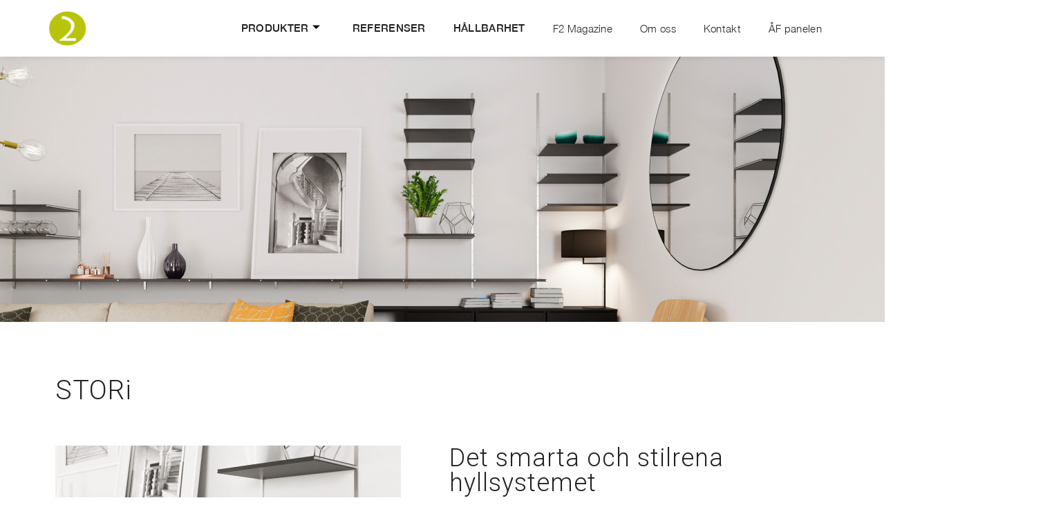

--- FILE ---
content_type: text/html; charset=UTF-8
request_url: https://form2.se/produkt-stori/
body_size: 17563
content:
<!DOCTYPE html>
<html lang="sv-SE">
<head>
	<meta charset="UTF-8">
	<meta name="viewport" content="width=device-width, initial-scale=1.0, viewport-fit=cover" />			<title>
			Produkt STORI &#8211; FORM2		</title>
		<script type="text/javascript">
	window.dataLayer = window.dataLayer || [];

	function gtag() {
		dataLayer.push(arguments);
	}

	gtag("consent", "default", {
		ad_personalization: "denied",
		ad_storage: "denied",
		ad_user_data: "denied",
		analytics_storage: "denied",
		functionality_storage: "denied",
		personalization_storage: "denied",
		security_storage: "granted",
		wait_for_update: 500,
	});
	gtag("set", "ads_data_redaction", true);
	</script>
<script type="text/javascript"
		id="Cookiebot"
		src="https://consent.cookiebot.com/uc.js"
		data-implementation="wp"
		data-cbid="0950a4dc-32d7-472a-a9fb-d61f4465cd23"
							async	></script>
<link href='//fonts.googleapis.com/css?family=Raleway:100,200,300,400,500,600,700,800,900,300italic,400italic|Roboto:100,200,300,400,500,600,700,800,900,300italic,400italic&subset=latin,latin-ext' rel='stylesheet' type='text/css'>
<meta name='robots' content='max-image-preview:large' />
	<style>img:is([sizes="auto" i], [sizes^="auto," i]) { contain-intrinsic-size: 3000px 1500px }</style>
	<link rel='dns-prefetch' href='//maps.googleapis.com' />
<link rel='dns-prefetch' href='//www.googletagmanager.com' />
<link rel="alternate" type="application/rss+xml" title="FORM2 &raquo; Webbflöde" href="https://form2.se/feed/" />
<link rel="alternate" type="application/rss+xml" title="FORM2 &raquo; Kommentarsflöde" href="https://form2.se/comments/feed/" />
<script type="text/javascript">
/* <![CDATA[ */
window._wpemojiSettings = {"baseUrl":"https:\/\/s.w.org\/images\/core\/emoji\/16.0.1\/72x72\/","ext":".png","svgUrl":"https:\/\/s.w.org\/images\/core\/emoji\/16.0.1\/svg\/","svgExt":".svg","source":{"concatemoji":"https:\/\/form2.se\/wp-includes\/js\/wp-emoji-release.min.js?ver=6.8.3"}};
/*! This file is auto-generated */
!function(s,n){var o,i,e;function c(e){try{var t={supportTests:e,timestamp:(new Date).valueOf()};sessionStorage.setItem(o,JSON.stringify(t))}catch(e){}}function p(e,t,n){e.clearRect(0,0,e.canvas.width,e.canvas.height),e.fillText(t,0,0);var t=new Uint32Array(e.getImageData(0,0,e.canvas.width,e.canvas.height).data),a=(e.clearRect(0,0,e.canvas.width,e.canvas.height),e.fillText(n,0,0),new Uint32Array(e.getImageData(0,0,e.canvas.width,e.canvas.height).data));return t.every(function(e,t){return e===a[t]})}function u(e,t){e.clearRect(0,0,e.canvas.width,e.canvas.height),e.fillText(t,0,0);for(var n=e.getImageData(16,16,1,1),a=0;a<n.data.length;a++)if(0!==n.data[a])return!1;return!0}function f(e,t,n,a){switch(t){case"flag":return n(e,"\ud83c\udff3\ufe0f\u200d\u26a7\ufe0f","\ud83c\udff3\ufe0f\u200b\u26a7\ufe0f")?!1:!n(e,"\ud83c\udde8\ud83c\uddf6","\ud83c\udde8\u200b\ud83c\uddf6")&&!n(e,"\ud83c\udff4\udb40\udc67\udb40\udc62\udb40\udc65\udb40\udc6e\udb40\udc67\udb40\udc7f","\ud83c\udff4\u200b\udb40\udc67\u200b\udb40\udc62\u200b\udb40\udc65\u200b\udb40\udc6e\u200b\udb40\udc67\u200b\udb40\udc7f");case"emoji":return!a(e,"\ud83e\udedf")}return!1}function g(e,t,n,a){var r="undefined"!=typeof WorkerGlobalScope&&self instanceof WorkerGlobalScope?new OffscreenCanvas(300,150):s.createElement("canvas"),o=r.getContext("2d",{willReadFrequently:!0}),i=(o.textBaseline="top",o.font="600 32px Arial",{});return e.forEach(function(e){i[e]=t(o,e,n,a)}),i}function t(e){var t=s.createElement("script");t.src=e,t.defer=!0,s.head.appendChild(t)}"undefined"!=typeof Promise&&(o="wpEmojiSettingsSupports",i=["flag","emoji"],n.supports={everything:!0,everythingExceptFlag:!0},e=new Promise(function(e){s.addEventListener("DOMContentLoaded",e,{once:!0})}),new Promise(function(t){var n=function(){try{var e=JSON.parse(sessionStorage.getItem(o));if("object"==typeof e&&"number"==typeof e.timestamp&&(new Date).valueOf()<e.timestamp+604800&&"object"==typeof e.supportTests)return e.supportTests}catch(e){}return null}();if(!n){if("undefined"!=typeof Worker&&"undefined"!=typeof OffscreenCanvas&&"undefined"!=typeof URL&&URL.createObjectURL&&"undefined"!=typeof Blob)try{var e="postMessage("+g.toString()+"("+[JSON.stringify(i),f.toString(),p.toString(),u.toString()].join(",")+"));",a=new Blob([e],{type:"text/javascript"}),r=new Worker(URL.createObjectURL(a),{name:"wpTestEmojiSupports"});return void(r.onmessage=function(e){c(n=e.data),r.terminate(),t(n)})}catch(e){}c(n=g(i,f,p,u))}t(n)}).then(function(e){for(var t in e)n.supports[t]=e[t],n.supports.everything=n.supports.everything&&n.supports[t],"flag"!==t&&(n.supports.everythingExceptFlag=n.supports.everythingExceptFlag&&n.supports[t]);n.supports.everythingExceptFlag=n.supports.everythingExceptFlag&&!n.supports.flag,n.DOMReady=!1,n.readyCallback=function(){n.DOMReady=!0}}).then(function(){return e}).then(function(){var e;n.supports.everything||(n.readyCallback(),(e=n.source||{}).concatemoji?t(e.concatemoji):e.wpemoji&&e.twemoji&&(t(e.twemoji),t(e.wpemoji)))}))}((window,document),window._wpemojiSettings);
/* ]]> */
</script>
<style id='wp-emoji-styles-inline-css' type='text/css'>

	img.wp-smiley, img.emoji {
		display: inline !important;
		border: none !important;
		box-shadow: none !important;
		height: 1em !important;
		width: 1em !important;
		margin: 0 0.07em !important;
		vertical-align: -0.1em !important;
		background: none !important;
		padding: 0 !important;
	}
</style>
<style id='classic-theme-styles-inline-css' type='text/css'>
/*! This file is auto-generated */
.wp-block-button__link{color:#fff;background-color:#32373c;border-radius:9999px;box-shadow:none;text-decoration:none;padding:calc(.667em + 2px) calc(1.333em + 2px);font-size:1.125em}.wp-block-file__button{background:#32373c;color:#fff;text-decoration:none}
</style>
<style id='global-styles-inline-css' type='text/css'>
:root{--wp--preset--aspect-ratio--square: 1;--wp--preset--aspect-ratio--4-3: 4/3;--wp--preset--aspect-ratio--3-4: 3/4;--wp--preset--aspect-ratio--3-2: 3/2;--wp--preset--aspect-ratio--2-3: 2/3;--wp--preset--aspect-ratio--16-9: 16/9;--wp--preset--aspect-ratio--9-16: 9/16;--wp--preset--color--black: #000000;--wp--preset--color--cyan-bluish-gray: #abb8c3;--wp--preset--color--white: #ffffff;--wp--preset--color--pale-pink: #f78da7;--wp--preset--color--vivid-red: #cf2e2e;--wp--preset--color--luminous-vivid-orange: #ff6900;--wp--preset--color--luminous-vivid-amber: #fcb900;--wp--preset--color--light-green-cyan: #7bdcb5;--wp--preset--color--vivid-green-cyan: #00d084;--wp--preset--color--pale-cyan-blue: #8ed1fc;--wp--preset--color--vivid-cyan-blue: #0693e3;--wp--preset--color--vivid-purple: #9b51e0;--wp--preset--gradient--vivid-cyan-blue-to-vivid-purple: linear-gradient(135deg,rgba(6,147,227,1) 0%,rgb(155,81,224) 100%);--wp--preset--gradient--light-green-cyan-to-vivid-green-cyan: linear-gradient(135deg,rgb(122,220,180) 0%,rgb(0,208,130) 100%);--wp--preset--gradient--luminous-vivid-amber-to-luminous-vivid-orange: linear-gradient(135deg,rgba(252,185,0,1) 0%,rgba(255,105,0,1) 100%);--wp--preset--gradient--luminous-vivid-orange-to-vivid-red: linear-gradient(135deg,rgba(255,105,0,1) 0%,rgb(207,46,46) 100%);--wp--preset--gradient--very-light-gray-to-cyan-bluish-gray: linear-gradient(135deg,rgb(238,238,238) 0%,rgb(169,184,195) 100%);--wp--preset--gradient--cool-to-warm-spectrum: linear-gradient(135deg,rgb(74,234,220) 0%,rgb(151,120,209) 20%,rgb(207,42,186) 40%,rgb(238,44,130) 60%,rgb(251,105,98) 80%,rgb(254,248,76) 100%);--wp--preset--gradient--blush-light-purple: linear-gradient(135deg,rgb(255,206,236) 0%,rgb(152,150,240) 100%);--wp--preset--gradient--blush-bordeaux: linear-gradient(135deg,rgb(254,205,165) 0%,rgb(254,45,45) 50%,rgb(107,0,62) 100%);--wp--preset--gradient--luminous-dusk: linear-gradient(135deg,rgb(255,203,112) 0%,rgb(199,81,192) 50%,rgb(65,88,208) 100%);--wp--preset--gradient--pale-ocean: linear-gradient(135deg,rgb(255,245,203) 0%,rgb(182,227,212) 50%,rgb(51,167,181) 100%);--wp--preset--gradient--electric-grass: linear-gradient(135deg,rgb(202,248,128) 0%,rgb(113,206,126) 100%);--wp--preset--gradient--midnight: linear-gradient(135deg,rgb(2,3,129) 0%,rgb(40,116,252) 100%);--wp--preset--font-size--small: 13px;--wp--preset--font-size--medium: 20px;--wp--preset--font-size--large: 36px;--wp--preset--font-size--x-large: 42px;--wp--preset--spacing--20: 0.44rem;--wp--preset--spacing--30: 0.67rem;--wp--preset--spacing--40: 1rem;--wp--preset--spacing--50: 1.5rem;--wp--preset--spacing--60: 2.25rem;--wp--preset--spacing--70: 3.38rem;--wp--preset--spacing--80: 5.06rem;--wp--preset--shadow--natural: 6px 6px 9px rgba(0, 0, 0, 0.2);--wp--preset--shadow--deep: 12px 12px 50px rgba(0, 0, 0, 0.4);--wp--preset--shadow--sharp: 6px 6px 0px rgba(0, 0, 0, 0.2);--wp--preset--shadow--outlined: 6px 6px 0px -3px rgba(255, 255, 255, 1), 6px 6px rgba(0, 0, 0, 1);--wp--preset--shadow--crisp: 6px 6px 0px rgba(0, 0, 0, 1);}:where(.is-layout-flex){gap: 0.5em;}:where(.is-layout-grid){gap: 0.5em;}body .is-layout-flex{display: flex;}.is-layout-flex{flex-wrap: wrap;align-items: center;}.is-layout-flex > :is(*, div){margin: 0;}body .is-layout-grid{display: grid;}.is-layout-grid > :is(*, div){margin: 0;}:where(.wp-block-columns.is-layout-flex){gap: 2em;}:where(.wp-block-columns.is-layout-grid){gap: 2em;}:where(.wp-block-post-template.is-layout-flex){gap: 1.25em;}:where(.wp-block-post-template.is-layout-grid){gap: 1.25em;}.has-black-color{color: var(--wp--preset--color--black) !important;}.has-cyan-bluish-gray-color{color: var(--wp--preset--color--cyan-bluish-gray) !important;}.has-white-color{color: var(--wp--preset--color--white) !important;}.has-pale-pink-color{color: var(--wp--preset--color--pale-pink) !important;}.has-vivid-red-color{color: var(--wp--preset--color--vivid-red) !important;}.has-luminous-vivid-orange-color{color: var(--wp--preset--color--luminous-vivid-orange) !important;}.has-luminous-vivid-amber-color{color: var(--wp--preset--color--luminous-vivid-amber) !important;}.has-light-green-cyan-color{color: var(--wp--preset--color--light-green-cyan) !important;}.has-vivid-green-cyan-color{color: var(--wp--preset--color--vivid-green-cyan) !important;}.has-pale-cyan-blue-color{color: var(--wp--preset--color--pale-cyan-blue) !important;}.has-vivid-cyan-blue-color{color: var(--wp--preset--color--vivid-cyan-blue) !important;}.has-vivid-purple-color{color: var(--wp--preset--color--vivid-purple) !important;}.has-black-background-color{background-color: var(--wp--preset--color--black) !important;}.has-cyan-bluish-gray-background-color{background-color: var(--wp--preset--color--cyan-bluish-gray) !important;}.has-white-background-color{background-color: var(--wp--preset--color--white) !important;}.has-pale-pink-background-color{background-color: var(--wp--preset--color--pale-pink) !important;}.has-vivid-red-background-color{background-color: var(--wp--preset--color--vivid-red) !important;}.has-luminous-vivid-orange-background-color{background-color: var(--wp--preset--color--luminous-vivid-orange) !important;}.has-luminous-vivid-amber-background-color{background-color: var(--wp--preset--color--luminous-vivid-amber) !important;}.has-light-green-cyan-background-color{background-color: var(--wp--preset--color--light-green-cyan) !important;}.has-vivid-green-cyan-background-color{background-color: var(--wp--preset--color--vivid-green-cyan) !important;}.has-pale-cyan-blue-background-color{background-color: var(--wp--preset--color--pale-cyan-blue) !important;}.has-vivid-cyan-blue-background-color{background-color: var(--wp--preset--color--vivid-cyan-blue) !important;}.has-vivid-purple-background-color{background-color: var(--wp--preset--color--vivid-purple) !important;}.has-black-border-color{border-color: var(--wp--preset--color--black) !important;}.has-cyan-bluish-gray-border-color{border-color: var(--wp--preset--color--cyan-bluish-gray) !important;}.has-white-border-color{border-color: var(--wp--preset--color--white) !important;}.has-pale-pink-border-color{border-color: var(--wp--preset--color--pale-pink) !important;}.has-vivid-red-border-color{border-color: var(--wp--preset--color--vivid-red) !important;}.has-luminous-vivid-orange-border-color{border-color: var(--wp--preset--color--luminous-vivid-orange) !important;}.has-luminous-vivid-amber-border-color{border-color: var(--wp--preset--color--luminous-vivid-amber) !important;}.has-light-green-cyan-border-color{border-color: var(--wp--preset--color--light-green-cyan) !important;}.has-vivid-green-cyan-border-color{border-color: var(--wp--preset--color--vivid-green-cyan) !important;}.has-pale-cyan-blue-border-color{border-color: var(--wp--preset--color--pale-cyan-blue) !important;}.has-vivid-cyan-blue-border-color{border-color: var(--wp--preset--color--vivid-cyan-blue) !important;}.has-vivid-purple-border-color{border-color: var(--wp--preset--color--vivid-purple) !important;}.has-vivid-cyan-blue-to-vivid-purple-gradient-background{background: var(--wp--preset--gradient--vivid-cyan-blue-to-vivid-purple) !important;}.has-light-green-cyan-to-vivid-green-cyan-gradient-background{background: var(--wp--preset--gradient--light-green-cyan-to-vivid-green-cyan) !important;}.has-luminous-vivid-amber-to-luminous-vivid-orange-gradient-background{background: var(--wp--preset--gradient--luminous-vivid-amber-to-luminous-vivid-orange) !important;}.has-luminous-vivid-orange-to-vivid-red-gradient-background{background: var(--wp--preset--gradient--luminous-vivid-orange-to-vivid-red) !important;}.has-very-light-gray-to-cyan-bluish-gray-gradient-background{background: var(--wp--preset--gradient--very-light-gray-to-cyan-bluish-gray) !important;}.has-cool-to-warm-spectrum-gradient-background{background: var(--wp--preset--gradient--cool-to-warm-spectrum) !important;}.has-blush-light-purple-gradient-background{background: var(--wp--preset--gradient--blush-light-purple) !important;}.has-blush-bordeaux-gradient-background{background: var(--wp--preset--gradient--blush-bordeaux) !important;}.has-luminous-dusk-gradient-background{background: var(--wp--preset--gradient--luminous-dusk) !important;}.has-pale-ocean-gradient-background{background: var(--wp--preset--gradient--pale-ocean) !important;}.has-electric-grass-gradient-background{background: var(--wp--preset--gradient--electric-grass) !important;}.has-midnight-gradient-background{background: var(--wp--preset--gradient--midnight) !important;}.has-small-font-size{font-size: var(--wp--preset--font-size--small) !important;}.has-medium-font-size{font-size: var(--wp--preset--font-size--medium) !important;}.has-large-font-size{font-size: var(--wp--preset--font-size--large) !important;}.has-x-large-font-size{font-size: var(--wp--preset--font-size--x-large) !important;}
:where(.wp-block-post-template.is-layout-flex){gap: 1.25em;}:where(.wp-block-post-template.is-layout-grid){gap: 1.25em;}
:where(.wp-block-columns.is-layout-flex){gap: 2em;}:where(.wp-block-columns.is-layout-grid){gap: 2em;}
:root :where(.wp-block-pullquote){font-size: 1.5em;line-height: 1.6;}
</style>
<link rel='stylesheet' id='default_style-css' href='https://form2.se/wp-content/themes/bridge/style.css?ver=6.8.3' type='text/css' media='all' />
<link rel='stylesheet' id='qode_font_awesome-css' href='https://form2.se/wp-content/themes/bridge/css/font-awesome/css/font-awesome.min.css?ver=6.8.3' type='text/css' media='all' />
<link rel='stylesheet' id='qode_font_elegant-css' href='https://form2.se/wp-content/themes/bridge/css/elegant-icons/style.min.css?ver=6.8.3' type='text/css' media='all' />
<link rel='stylesheet' id='qode_linea_icons-css' href='https://form2.se/wp-content/themes/bridge/css/linea-icons/style.css?ver=6.8.3' type='text/css' media='all' />
<link rel='stylesheet' id='stylesheet-css' href='https://form2.se/wp-content/themes/bridge/css/stylesheet.min.css?ver=6.8.3' type='text/css' media='all' />
<link rel='stylesheet' id='qode_print-css' href='https://form2.se/wp-content/themes/bridge/css/print.css?ver=6.8.3' type='text/css' media='all' />
<link rel='stylesheet' id='mac_stylesheet-css' href='https://form2.se/wp-content/themes/bridge/css/mac_stylesheet.css?ver=6.8.3' type='text/css' media='all' />
<link rel='stylesheet' id='webkit-css' href='https://form2.se/wp-content/themes/bridge/css/webkit_stylesheet.css?ver=6.8.3' type='text/css' media='all' />
<link rel='stylesheet' id='style_dynamic-css' href='https://form2.se/wp-content/themes/bridge/css/style_dynamic.css?ver=1662354548' type='text/css' media='all' />
<link rel='stylesheet' id='responsive-css' href='https://form2.se/wp-content/themes/bridge/css/responsive.min.css?ver=6.8.3' type='text/css' media='all' />
<link rel='stylesheet' id='style_dynamic_responsive-css' href='https://form2.se/wp-content/themes/bridge/css/style_dynamic_responsive.css?ver=1662354548' type='text/css' media='all' />
<link rel='stylesheet' id='custom_css-css' href='https://form2.se/wp-content/themes/bridge/css/custom_css.css?ver=1662354548' type='text/css' media='all' />
<link rel='stylesheet' id='elementor-frontend-css' href='https://form2.se/wp-content/plugins/elementor/assets/css/frontend.min.css?ver=3.32.5' type='text/css' media='all' />
<link rel='stylesheet' id='widget-image-css' href='https://form2.se/wp-content/plugins/elementor/assets/css/widget-image.min.css?ver=3.32.5' type='text/css' media='all' />
<link rel='stylesheet' id='e-sticky-css' href='https://form2.se/wp-content/plugins/elementor-pro/assets/css/modules/sticky.min.css?ver=3.32.3' type='text/css' media='all' />
<link rel='stylesheet' id='swiper-css' href='https://form2.se/wp-content/plugins/elementor/assets/lib/swiper/v8/css/swiper.min.css?ver=8.4.5' type='text/css' media='all' />
<link rel='stylesheet' id='e-swiper-css' href='https://form2.se/wp-content/plugins/elementor/assets/css/conditionals/e-swiper.min.css?ver=3.32.5' type='text/css' media='all' />
<link rel='stylesheet' id='widget-image-carousel-css' href='https://form2.se/wp-content/plugins/elementor/assets/css/widget-image-carousel.min.css?ver=3.32.5' type='text/css' media='all' />
<link rel='stylesheet' id='widget-heading-css' href='https://form2.se/wp-content/plugins/elementor/assets/css/widget-heading.min.css?ver=3.32.5' type='text/css' media='all' />
<link rel='stylesheet' id='widget-divider-css' href='https://form2.se/wp-content/plugins/elementor/assets/css/widget-divider.min.css?ver=3.32.5' type='text/css' media='all' />
<link rel='stylesheet' id='widget-social-icons-css' href='https://form2.se/wp-content/plugins/elementor/assets/css/widget-social-icons.min.css?ver=3.32.5' type='text/css' media='all' />
<link rel='stylesheet' id='e-apple-webkit-css' href='https://form2.se/wp-content/plugins/elementor/assets/css/conditionals/apple-webkit.min.css?ver=3.32.5' type='text/css' media='all' />
<link rel='stylesheet' id='elementor-icons-css' href='https://form2.se/wp-content/plugins/elementor/assets/lib/eicons/css/elementor-icons.min.css?ver=5.44.0' type='text/css' media='all' />
<link rel='stylesheet' id='elementor-post-19314-css' href='https://form2.se/wp-content/uploads/elementor/css/post-19314.css?ver=1762766018' type='text/css' media='all' />
<link rel='stylesheet' id='font-awesome-5-all-css' href='https://form2.se/wp-content/plugins/elementor/assets/lib/font-awesome/css/all.min.css?ver=3.32.5' type='text/css' media='all' />
<link rel='stylesheet' id='font-awesome-4-shim-css' href='https://form2.se/wp-content/plugins/elementor/assets/lib/font-awesome/css/v4-shims.min.css?ver=3.32.5' type='text/css' media='all' />
<link rel='stylesheet' id='namogo-icons-css' href='https://form2.se/wp-content/plugins/elementor-extras/assets/lib/nicons/css/nicons.css?ver=2.2.45' type='text/css' media='all' />
<link rel='stylesheet' id='elementor-extras-frontend-css' href='https://form2.se/wp-content/plugins/elementor-extras/assets/css/frontend.min.css?ver=2.2.45' type='text/css' media='all' />
<link rel='stylesheet' id='widget-spacer-css' href='https://form2.se/wp-content/plugins/elementor/assets/css/widget-spacer.min.css?ver=3.32.5' type='text/css' media='all' />
<link rel='stylesheet' id='widget-media-carousel-css' href='https://form2.se/wp-content/plugins/elementor-pro/assets/css/widget-media-carousel.min.css?ver=3.32.3' type='text/css' media='all' />
<link rel='stylesheet' id='widget-carousel-module-base-css' href='https://form2.se/wp-content/plugins/elementor-pro/assets/css/widget-carousel-module-base.min.css?ver=3.32.3' type='text/css' media='all' />
<link rel='stylesheet' id='elementor-post-24903-css' href='https://form2.se/wp-content/uploads/elementor/css/post-24903.css?ver=1768011638' type='text/css' media='all' />
<link rel='stylesheet' id='elementor-post-22105-css' href='https://form2.se/wp-content/uploads/elementor/css/post-22105.css?ver=1762766019' type='text/css' media='all' />
<link rel='stylesheet' id='elementor-post-22289-css' href='https://form2.se/wp-content/uploads/elementor/css/post-22289.css?ver=1762766019' type='text/css' media='all' />
<link rel='stylesheet' id='childstyle-css' href='https://form2.se/wp-content/themes/bridge-child/style.css?ver=6.8.3' type='text/css' media='all' />
<link rel='stylesheet' id='ekit-widget-styles-css' href='https://form2.se/wp-content/plugins/elementskit-lite/widgets/init/assets/css/widget-styles.css?ver=3.7.5' type='text/css' media='all' />
<link rel='stylesheet' id='ekit-responsive-css' href='https://form2.se/wp-content/plugins/elementskit-lite/widgets/init/assets/css/responsive.css?ver=3.7.5' type='text/css' media='all' />
<link rel='stylesheet' id='um_modal-css' href='https://form2.se/wp-content/plugins/ultimate-member/assets/css/um-modal.min.css?ver=2.10.6' type='text/css' media='all' />
<link rel='stylesheet' id='um_ui-css' href='https://form2.se/wp-content/plugins/ultimate-member/assets/libs/jquery-ui/jquery-ui.min.css?ver=1.13.2' type='text/css' media='all' />
<link rel='stylesheet' id='um_tipsy-css' href='https://form2.se/wp-content/plugins/ultimate-member/assets/libs/tipsy/tipsy.min.css?ver=1.0.0a' type='text/css' media='all' />
<link rel='stylesheet' id='um_raty-css' href='https://form2.se/wp-content/plugins/ultimate-member/assets/libs/raty/um-raty.min.css?ver=2.6.0' type='text/css' media='all' />
<link rel='stylesheet' id='select2-css' href='https://form2.se/wp-content/plugins/ultimate-member/assets/libs/select2/select2.min.css?ver=4.0.13' type='text/css' media='all' />
<link rel='stylesheet' id='um_fileupload-css' href='https://form2.se/wp-content/plugins/ultimate-member/assets/css/um-fileupload.min.css?ver=2.10.6' type='text/css' media='all' />
<link rel='stylesheet' id='um_confirm-css' href='https://form2.se/wp-content/plugins/ultimate-member/assets/libs/um-confirm/um-confirm.min.css?ver=1.0' type='text/css' media='all' />
<link rel='stylesheet' id='um_datetime-css' href='https://form2.se/wp-content/plugins/ultimate-member/assets/libs/pickadate/default.min.css?ver=3.6.2' type='text/css' media='all' />
<link rel='stylesheet' id='um_datetime_date-css' href='https://form2.se/wp-content/plugins/ultimate-member/assets/libs/pickadate/default.date.min.css?ver=3.6.2' type='text/css' media='all' />
<link rel='stylesheet' id='um_datetime_time-css' href='https://form2.se/wp-content/plugins/ultimate-member/assets/libs/pickadate/default.time.min.css?ver=3.6.2' type='text/css' media='all' />
<link rel='stylesheet' id='um_fonticons_ii-css' href='https://form2.se/wp-content/plugins/ultimate-member/assets/libs/legacy/fonticons/fonticons-ii.min.css?ver=2.10.6' type='text/css' media='all' />
<link rel='stylesheet' id='um_fonticons_fa-css' href='https://form2.se/wp-content/plugins/ultimate-member/assets/libs/legacy/fonticons/fonticons-fa.min.css?ver=2.10.6' type='text/css' media='all' />
<link rel='stylesheet' id='um_fontawesome-css' href='https://form2.se/wp-content/plugins/ultimate-member/assets/css/um-fontawesome.min.css?ver=6.5.2' type='text/css' media='all' />
<link rel='stylesheet' id='um_common-css' href='https://form2.se/wp-content/plugins/ultimate-member/assets/css/common.min.css?ver=2.10.6' type='text/css' media='all' />
<link rel='stylesheet' id='um_responsive-css' href='https://form2.se/wp-content/plugins/ultimate-member/assets/css/um-responsive.min.css?ver=2.10.6' type='text/css' media='all' />
<link rel='stylesheet' id='um_styles-css' href='https://form2.se/wp-content/plugins/ultimate-member/assets/css/um-styles.min.css?ver=2.10.6' type='text/css' media='all' />
<link rel='stylesheet' id='um_crop-css' href='https://form2.se/wp-content/plugins/ultimate-member/assets/libs/cropper/cropper.min.css?ver=1.6.1' type='text/css' media='all' />
<link rel='stylesheet' id='um_profile-css' href='https://form2.se/wp-content/plugins/ultimate-member/assets/css/um-profile.min.css?ver=2.10.6' type='text/css' media='all' />
<link rel='stylesheet' id='um_account-css' href='https://form2.se/wp-content/plugins/ultimate-member/assets/css/um-account.min.css?ver=2.10.6' type='text/css' media='all' />
<link rel='stylesheet' id='um_misc-css' href='https://form2.se/wp-content/plugins/ultimate-member/assets/css/um-misc.min.css?ver=2.10.6' type='text/css' media='all' />
<link rel='stylesheet' id='um_default_css-css' href='https://form2.se/wp-content/plugins/ultimate-member/assets/css/um-old-default.min.css?ver=2.10.6' type='text/css' media='all' />
<link rel='stylesheet' id='elementor-icons-ekiticons-css' href='https://form2.se/wp-content/plugins/elementskit-lite/modules/elementskit-icon-pack/assets/css/ekiticons.css?ver=3.7.5' type='text/css' media='all' />
<link rel='stylesheet' id='elementor-icons-shared-0-css' href='https://form2.se/wp-content/plugins/elementor/assets/lib/font-awesome/css/fontawesome.min.css?ver=5.15.3' type='text/css' media='all' />
<link rel='stylesheet' id='elementor-icons-fa-brands-css' href='https://form2.se/wp-content/plugins/elementor/assets/lib/font-awesome/css/brands.min.css?ver=5.15.3' type='text/css' media='all' />
<script type="text/javascript" src="https://form2.se/wp-includes/js/jquery/jquery.min.js?ver=3.7.1" id="jquery-core-js"></script>
<script type="text/javascript" src="https://form2.se/wp-includes/js/jquery/jquery-migrate.min.js?ver=3.4.1" id="jquery-migrate-js"></script>
<script type="text/javascript" id="jquery-js-after">
/* <![CDATA[ */
    ;(function($) {
       use strict
        var testMobile;
        var isMobile = {
            Android: function() { return navigator.userAgent.match(/Android/i); },
            BlackBerry: function() { return navigator.userAgent.match(/BlackBerry/i); },
            iOS: function() { return navigator.userAgent.match(/iPhone|iPad|iPod/i); },
            Opera: function() { return navigator.userAgent.match(/Opera Mini/i); },
            Windows: function() { return navigator.userAgent.match(/IEMobile/i); },
            any: function() { return (isMobile.Android() || isMobile.BlackBerry() || isMobile.iOS() || isMobile.Opera() || isMobile.Windows()); }
        };
      var parallax = function() {
        testMobile = isMobile.any();
        if (testMobile == null) {
          $(.parallax).parallax(-50%, 0.1);
        }
      };
      $(function() { parallax(); });
    })(jQuery);

    !function(n){var t=n(window),e=t.height();t.resize(function(){e=t.height()}),n.fn.parallax=function(o,r,i){function u(){var i=t.scrollTop();l.each(function(t,u){var l=n(u),f=l.offset().top,s=a(l);i>f+s||f>i+e||l.css(backgroundPosition,o+ +Math.round((l.data(firstTop)-i)*r)+px)})}var a,l=n(this);l.each(function(t,e){$element=n(e),$element.data(firstTop,$element.offset().top)}),a=i?function(n){return n.outerHeight(!0)}:function(n){return n.height()},(arguments.length<1||null===o)&&(o=-50%),(arguments.length<2||null===r)&&(r=.1),(arguments.length<3||null===i)&&(i=!0),t.bind(scroll,u).resize(u),u()}}(jQuery);
    
/* ]]> */
</script>
<script type="text/javascript" src="https://form2.se/wp-content/plugins/elementor/assets/lib/font-awesome/js/v4-shims.min.js?ver=3.32.5" id="font-awesome-4-shim-js"></script>

<!-- Kodblock för ”Google-tagg (gtag.js)” tillagt av Site Kit -->
<!-- Kodblock för ”Google Analytics” tillagt av Site Kit -->
<script type="text/javascript" src="https://www.googletagmanager.com/gtag/js?id=G-T46LWG586G" id="google_gtagjs-js" async></script>
<script type="text/javascript" id="google_gtagjs-js-after">
/* <![CDATA[ */
window.dataLayer = window.dataLayer || [];function gtag(){dataLayer.push(arguments);}
gtag("set","linker",{"domains":["form2.se"]});
gtag("js", new Date());
gtag("set", "developer_id.dZTNiMT", true);
gtag("config", "G-T46LWG586G");
 window._googlesitekit = window._googlesitekit || {}; window._googlesitekit.throttledEvents = []; window._googlesitekit.gtagEvent = (name, data) => { var key = JSON.stringify( { name, data } ); if ( !! window._googlesitekit.throttledEvents[ key ] ) { return; } window._googlesitekit.throttledEvents[ key ] = true; setTimeout( () => { delete window._googlesitekit.throttledEvents[ key ]; }, 5 ); gtag( "event", name, { ...data, event_source: "site-kit" } ); }; 
/* ]]> */
</script>
<script type="text/javascript" src="https://form2.se/wp-content/plugins/ultimate-member/assets/js/um-gdpr.min.js?ver=2.10.6" id="um-gdpr-js"></script>
<link rel="https://api.w.org/" href="https://form2.se/wp-json/" /><link rel="alternate" title="JSON" type="application/json" href="https://form2.se/wp-json/wp/v2/pages/24903" /><link rel="EditURI" type="application/rsd+xml" title="RSD" href="https://form2.se/xmlrpc.php?rsd" />
<meta name="generator" content="WordPress 6.8.3" />
<link rel="canonical" href="https://form2.se/produkt-stori/" />
<link rel='shortlink' href='https://form2.se/?p=24903' />
<link rel="alternate" title="oEmbed (JSON)" type="application/json+oembed" href="https://form2.se/wp-json/oembed/1.0/embed?url=https%3A%2F%2Fform2.se%2Fprodukt-stori%2F" />
<link rel="alternate" title="oEmbed (XML)" type="text/xml+oembed" href="https://form2.se/wp-json/oembed/1.0/embed?url=https%3A%2F%2Fform2.se%2Fprodukt-stori%2F&#038;format=xml" />
<meta name="generator" content="Site Kit by Google 1.165.0" /><meta name="generator" content="Elementor 3.32.5; features: additional_custom_breakpoints; settings: css_print_method-external, google_font-enabled, font_display-auto">
<script> (function(ss,ex){ window.ldfdr=window.ldfdr||function(){(ldfdr._q=ldfdr._q||[]).push([].slice.call(arguments));}; (function(d,s){ fs=d.getElementsByTagName(s)[0]; function ce(src){ var cs=d.createElement(s); cs.src=src; cs.async=1; fs.parentNode.insertBefore(cs,fs); }; ce('https://sc.lfeeder.com/lftracker_v1_'+ss+(ex?'_'+ex:'')+'.js'); })(document,'script'); })('p1e024BvgQZ4GB6d'); </script>
<script src="https://www.google.com/recaptcha/enterprise.js?render=6Lfm8PUfAAAAAMWtT4sBxq0LQiFDGRpCbXs5cU7D"></script>
<script>
grecaptcha.enterprise.ready(function() {
    grecaptcha.enterprise.execute('6Lfm8PUfAAAAAMWtT4sBxq0LQiFDGRpCbXs5cU7D', {action: 'login'}).then(function(token) {
       ...
    });
});
</script>

<meta name="facebook-domain-verification" content="98tjbd7l74d3uqh9a0d573jvz6enok" />
			<style>
				.e-con.e-parent:nth-of-type(n+4):not(.e-lazyloaded):not(.e-no-lazyload),
				.e-con.e-parent:nth-of-type(n+4):not(.e-lazyloaded):not(.e-no-lazyload) * {
					background-image: none !important;
				}
				@media screen and (max-height: 1024px) {
					.e-con.e-parent:nth-of-type(n+3):not(.e-lazyloaded):not(.e-no-lazyload),
					.e-con.e-parent:nth-of-type(n+3):not(.e-lazyloaded):not(.e-no-lazyload) * {
						background-image: none !important;
					}
				}
				@media screen and (max-height: 640px) {
					.e-con.e-parent:nth-of-type(n+2):not(.e-lazyloaded):not(.e-no-lazyload),
					.e-con.e-parent:nth-of-type(n+2):not(.e-lazyloaded):not(.e-no-lazyload) * {
						background-image: none !important;
					}
				}
			</style>
					<style type="text/css" id="wp-custom-css">
			header.sticky .glink, .grecaptcha-logo, .grecaptcha-badge {display:none !important;}

#navmenu:hover a {
    opacity: .5;

}

#navmenu li:hover a, #navmenu:hover li.current_page_item a, #navmenu:hover li.current-page-ancestor a {
    opacity:1 !important
}

#navmenu li a, #navmenu li a:hover {
    -ms-transition: all 0.25s linear;
    -o-transition: all 0.25s linear;
    -moz-transition: all 0.25s linear;
    -webkit-transition: all 0.25s linear;
    transition:all 0.25s linear
}

#menu-item-22110 > a:first-child, #navmenu li:nth-child(2) a, #navmenu li:nth-child(3) a {text-transform: uppercase; font-weight:500 !important; color: #222; }



		</style>
		</head>
<body class="wp-singular page-template page-template-elementor_header_footer page page-id-24903 wp-theme-bridge wp-child-theme-bridge-child  qode-title-hidden qode_grid_1300 side_area_uncovered_from_content qode-content-sidebar-responsive qode-child-theme-ver-1.0.0 qode-theme-ver-9.1.2 elementor-default elementor-template-full-width elementor-kit-19314 elementor-page elementor-page-24903">
		<header data-elementor-type="header" data-elementor-id="22105" class="elementor elementor-22105 elementor-location-header" data-elementor-post-type="elementor_library">
					<section class="elementor-section elementor-top-section elementor-element elementor-element-9f91b5f elementor-section-content-middle elementor-section-boxed elementor-section-height-default elementor-section-height-default" data-id="9f91b5f" data-element_type="section" data-settings="{&quot;background_background&quot;:&quot;classic&quot;,&quot;sticky&quot;:&quot;top&quot;,&quot;animation&quot;:&quot;none&quot;,&quot;background_image&quot;:{&quot;url&quot;:&quot;&quot;,&quot;id&quot;:&quot;&quot;,&quot;size&quot;:&quot;&quot;},&quot;sticky_on&quot;:[&quot;desktop&quot;,&quot;tablet&quot;,&quot;mobile&quot;],&quot;sticky_offset&quot;:0,&quot;sticky_effects_offset&quot;:0,&quot;sticky_anchor_link_offset&quot;:0}">
							<div class="elementor-background-overlay"></div>
							<div class="elementor-container elementor-column-gap-default">
					<div class="elementor-column elementor-col-50 elementor-top-column elementor-element elementor-element-ec62d33" data-id="ec62d33" data-element_type="column">
			<div class="elementor-widget-wrap elementor-element-populated">
						<div class="elementor-element elementor-element-77fe01b elementor-widget elementor-widget-image" data-id="77fe01b" data-element_type="widget" data-widget_type="image.default">
				<div class="elementor-widget-container">
																<a href="/">
							<img width="223" height="210" src="https://form2.se/wp-content/uploads/2018/08/2an.png" class="attachment-large size-large wp-image-15879" alt="" />								</a>
															</div>
				</div>
					</div>
		</div>
				<div class="elementor-column elementor-col-50 elementor-top-column elementor-element elementor-element-4372c30" data-id="4372c30" data-element_type="column">
			<div class="elementor-widget-wrap elementor-element-populated">
						<div class="elementor-element elementor-element-285e23c elementor-widget elementor-widget-ekit-nav-menu" data-id="285e23c" data-element_type="widget" id="navmenu" data-widget_type="ekit-nav-menu.default">
				<div class="elementor-widget-container">
							<nav class="ekit-wid-con ekit_menu_responsive_tablet" 
			data-hamburger-icon="icon icon-menu-11" 
			data-hamburger-icon-type="icon" 
			data-responsive-breakpoint="1024">
			            <button class="elementskit-menu-hamburger elementskit-menu-toggler"  type="button" aria-label="hamburger-icon">
                <i aria-hidden="true" class="ekit-menu-icon icon icon-menu-11"></i>            </button>
            <div id="ekit-megamenu-meny-2022" class="elementskit-menu-container elementskit-menu-offcanvas-elements elementskit-navbar-nav-default ekit-nav-menu-one-page-no ekit-nav-dropdown-hover"><ul id="menu-meny-2022" class="elementskit-navbar-nav elementskit-menu-po-right submenu-click-on-icon"><li id="menu-item-22110" class="menu-item menu-item-type-custom menu-item-object-custom menu-item-22110 nav-item elementskit-dropdown-has top_position elementskit-dropdown-menu-full_width elementskit-megamenu-has elementskit-mobile-builder-content" data-vertical-menu=""><a href="#" class="ekit-menu-nav-link">Produkter<i aria-hidden="true" class="icon icon-arrow-point-to-down elementskit-submenu-indicator"></i></a><div class="elementskit-megamenu-panel">		<div data-elementor-type="wp-post" data-elementor-id="22214" class="elementor elementor-22214" data-elementor-post-type="elementskit_content">
						<section class="elementor-section elementor-top-section elementor-element elementor-element-4fce3b82 elementor-section-full_width elementor-section-height-default elementor-section-height-default" data-id="4fce3b82" data-element_type="section" data-settings="{&quot;background_background&quot;:&quot;classic&quot;,&quot;background_image&quot;:{&quot;url&quot;:&quot;&quot;,&quot;id&quot;:&quot;&quot;,&quot;size&quot;:&quot;&quot;}}">
						<div class="elementor-container elementor-column-gap-no">
					<div class="elementor-column elementor-col-100 elementor-top-column elementor-element elementor-element-4b4185fb" data-id="4b4185fb" data-element_type="column">
			<div class="elementor-widget-wrap elementor-element-populated">
						<section class="elementor-section elementor-inner-section elementor-element elementor-element-31c41f4b elementor-section-boxed elementor-section-height-default elementor-section-height-default" data-id="31c41f4b" data-element_type="section">
						<div class="elementor-container elementor-column-gap-default">
					<div class="elementor-column elementor-col-33 elementor-inner-column elementor-element elementor-element-43e4ac3" data-id="43e4ac3" data-element_type="column">
			<div class="elementor-widget-wrap elementor-element-populated">
						<div class="elementor-element elementor-element-7eed1c9c elementor-widget elementor-widget-elementskit-heading" data-id="7eed1c9c" data-element_type="widget" data-widget_type="elementskit-heading.default">
				<div class="elementor-widget-container">
					<div class="ekit-wid-con" ><div class="ekit-heading elementskit-section-title-wraper text_left   ekit_heading_tablet-   ekit_heading_mobile-"><h2 class="ekit-heading--title elementskit-section-title ">Arbetsbord</h2></div></div>				</div>
				</div>
				<div class="elementor-element elementor-element-51fe32a3 elementor-widget elementor-widget-elementskit-page-list" data-id="51fe32a3" data-element_type="widget" data-widget_type="elementskit-page-list.default">
				<div class="elementor-widget-container">
					<div class="ekit-wid-con" >		<div class="elementor-icon-list-items ">
							<div class="elementor-icon-list-item   ">
						<a class="elementor-repeater-item-4c72cb6 ekit_badge_left" href="https://form2.se/dynadesk/">
							<div class="ekit_page_list_content">
																<span class="elementor-icon-list-text">
									<span class="ekit_page_list_title_title">Dynadesk</span>
																	</span>
							</div>
													</a>
					</div>
								<div class="elementor-icon-list-item   ">
						<a class="elementor-repeater-item-3b0de6f ekit_badge_left" href="https://form2.se/piccolo/">
							<div class="ekit_page_list_content">
																<span class="elementor-icon-list-text">
									<span class="ekit_page_list_title_title">Piccolo</span>
																	</span>
							</div>
													</a>
					</div>
								<div class="elementor-icon-list-item   ">
						<a class="elementor-repeater-item-07ebfc2 ekit_badge_left" href="https://form2.se/shape/">
							<div class="ekit_page_list_content">
																<span class="elementor-icon-list-text">
									<span class="ekit_page_list_title_title">Shape</span>
																	</span>
							</div>
													</a>
					</div>
								<div class="elementor-icon-list-item   ">
						<a class="elementor-repeater-item-4f8036d ekit_badge_left" href="https://form2.se/slide-connect/">
							<div class="ekit_page_list_content">
																<span class="elementor-icon-list-text">
									<span class="ekit_page_list_title_title">Slide Connect</span>
																	</span>
							</div>
													</a>
					</div>
								<div class="elementor-icon-list-item   ">
						<a class="elementor-repeater-item-b7c5f10 ekit_badge_left" href="https://form2.se/slide-fixed/">
							<div class="ekit_page_list_content">
																<span class="elementor-icon-list-text">
									<span class="ekit_page_list_title_title">Slide Fixed</span>
																	</span>
							</div>
													</a>
					</div>
								<div class="elementor-icon-list-item   ">
						<a class="elementor-repeater-item-0016aef ekit_badge_left" href="https://form2.se/slide-manuell/">
							<div class="ekit_page_list_content">
																<span class="elementor-icon-list-text">
									<span class="ekit_page_list_title_title">Slide Manuell</span>
																	</span>
							</div>
													</a>
					</div>
								<div class="elementor-icon-list-item   ">
						<a class="elementor-repeater-item-49bab31 ekit_badge_left" href="https://form2.se/slide-plus/">
							<div class="ekit_page_list_content">
																<span class="elementor-icon-list-text">
									<span class="ekit_page_list_title_title">Slide Plus</span>
																	</span>
							</div>
													</a>
					</div>
								<div class="elementor-icon-list-item   ">
						<a class="elementor-repeater-item-3e5ea2a ekit_badge_left" href="https://form2.se/sky-twist/">
							<div class="ekit_page_list_content">
																<span class="elementor-icon-list-text">
									<span class="ekit_page_list_title_title">Sky Twist</span>
																	</span>
							</div>
													</a>
					</div>
						</div>
		</div>				</div>
				</div>
				<div class="elementor-element elementor-element-59216cb elementor-widget elementor-widget-elementskit-heading" data-id="59216cb" data-element_type="widget" data-widget_type="elementskit-heading.default">
				<div class="elementor-widget-container">
					<div class="ekit-wid-con" ><div class="ekit-heading elementskit-section-title-wraper text_left   ekit_heading_tablet-   ekit_heading_mobile-"><h2 class="ekit-heading--title elementskit-section-title ">Förvaring</h2></div></div>				</div>
				</div>
				<div class="elementor-element elementor-element-b4c751e elementor-widget elementor-widget-elementskit-page-list" data-id="b4c751e" data-element_type="widget" data-widget_type="elementskit-page-list.default">
				<div class="elementor-widget-container">
					<div class="ekit-wid-con" >		<div class="elementor-icon-list-items ">
							<div class="elementor-icon-list-item   ">
						<a class="elementor-repeater-item-1a8fc1c ekit_badge_left" href="https://form2.se/kungsater-galge/">
							<div class="ekit_page_list_content">
																<span class="elementor-icon-list-text">
									<span class="ekit_page_list_title_title">Kungsäter Galge</span>
																	</span>
							</div>
													</a>
					</div>
								<div class="elementor-icon-list-item   ">
						<a class="elementor-repeater-item-16f1dcd ekit_badge_left" href="https://form2.se/ln-kladhangaren/">
							<div class="ekit_page_list_content">
																<span class="elementor-icon-list-text">
									<span class="ekit_page_list_title_title">LN klädhängaren</span>
																	</span>
							</div>
													</a>
					</div>
								<div class="elementor-icon-list-item   ">
						<a class="elementor-repeater-item-9e2488d ekit_badge_left" href="https://form2.se/store-forvaringar/">
							<div class="ekit_page_list_content">
																<span class="elementor-icon-list-text">
									<span class="ekit_page_list_title_title">Store - Förvaringar</span>
																	</span>
							</div>
													</a>
					</div>
								<div class="elementor-icon-list-item   ">
						<a class="elementor-repeater-item-44f7b2b ekit_badge_left" href="https://form2.se/produkt-media-aktivitetsskap/">
							<div class="ekit_page_list_content">
																<span class="elementor-icon-list-text">
									<span class="ekit_page_list_title_title">Store Media &amp; Aktivitetsskåp</span>
																	</span>
							</div>
													</a>
					</div>
						</div>
		</div>				</div>
				</div>
					</div>
		</div>
				<div class="elementor-column elementor-col-33 elementor-inner-column elementor-element elementor-element-603ba31e" data-id="603ba31e" data-element_type="column">
			<div class="elementor-widget-wrap elementor-element-populated">
						<div class="elementor-element elementor-element-9994cc2 elementor-widget elementor-widget-elementskit-heading" data-id="9994cc2" data-element_type="widget" data-widget_type="elementskit-heading.default">
				<div class="elementor-widget-container">
					<div class="ekit-wid-con" ><div class="ekit-heading elementskit-section-title-wraper text_left   ekit_heading_tablet-   ekit_heading_mobile-"><h2 class="ekit-heading--title elementskit-section-title ">Stolar och soffor</h2></div></div>				</div>
				</div>
				<div class="elementor-element elementor-element-7ea1c22b elementor-widget elementor-widget-elementskit-page-list" data-id="7ea1c22b" data-element_type="widget" data-widget_type="elementskit-page-list.default">
				<div class="elementor-widget-container">
					<div class="ekit-wid-con" >		<div class="elementor-icon-list-items ">
							<div class="elementor-icon-list-item   ">
						<a class="elementor-repeater-item-ed1088f ekit_badge_left" href="https://form2.se/luca/">
							<div class="ekit_page_list_content">
																<span class="elementor-icon-list-text">
									<span class="ekit_page_list_title_title">Arbetsstol - Luca</span>
																	</span>
							</div>
													</a>
					</div>
								<div class="elementor-icon-list-item   ">
						<a class="elementor-repeater-item-b8028c3 ekit_badge_left" href="https://form2.se/allecra/">
							<div class="ekit_page_list_content">
																<span class="elementor-icon-list-text">
									<span class="ekit_page_list_title_title">Allecra</span>
																	</span>
							</div>
													</a>
					</div>
								<div class="elementor-icon-list-item   ">
						<a class="elementor-repeater-item-39ea560 ekit_badge_left" href="https://form2.se/globe-concept/">
							<div class="ekit_page_list_content">
																<span class="elementor-icon-list-text">
									<span class="ekit_page_list_title_title">Globe Concept</span>
																	</span>
							</div>
													</a>
					</div>
								<div class="elementor-icon-list-item   ">
						<a class="elementor-repeater-item-b314f21 ekit_badge_left" href="https://form2.se/modesto/">
							<div class="ekit_page_list_content">
																<span class="elementor-icon-list-text">
									<span class="ekit_page_list_title_title">Modesto</span>
																	</span>
							</div>
													</a>
					</div>
								<div class="elementor-icon-list-item   ">
						<a class="elementor-repeater-item-048b724 ekit_badge_left" href="https://form2.se/soffsystem-stripe/">
							<div class="ekit_page_list_content">
																<span class="elementor-icon-list-text">
									<span class="ekit_page_list_title_title">Stripe  soffsystem</span>
																	</span>
							</div>
													</a>
					</div>
								<div class="elementor-icon-list-item   ">
						<a class="elementor-repeater-item-8f5bdfa ekit_badge_left" href="https://form2.se/sonoro/">
							<div class="ekit_page_list_content">
																<span class="elementor-icon-list-text">
									<span class="ekit_page_list_title_title">Sonoro  soffsystem</span>
																	</span>
							</div>
													</a>
					</div>
								<div class="elementor-icon-list-item   ">
						<a class="elementor-repeater-item-c40855c ekit_badge_left" href="https://form2.se/wavechair/">
							<div class="ekit_page_list_content">
																<span class="elementor-icon-list-text">
									<span class="ekit_page_list_title_title">Wave</span>
																	</span>
							</div>
													</a>
					</div>
								<div class="elementor-icon-list-item   ">
						<a class="elementor-repeater-item-bcd11c6 ekit_badge_left" href="https://form2.se/wifi-lounge-2/">
							<div class="ekit_page_list_content">
																<span class="elementor-icon-list-text">
									<span class="ekit_page_list_title_title">Wifi lounge</span>
																	</span>
							</div>
													</a>
					</div>
								<div class="elementor-icon-list-item   ">
						<a class="elementor-repeater-item-c6a1afc ekit_badge_left" href="https://form2.se/wifi-stolar/">
							<div class="ekit_page_list_content">
																<span class="elementor-icon-list-text">
									<span class="ekit_page_list_title_title">Wifi Stolar &amp; Pallar</span>
																	</span>
							</div>
													</a>
					</div>
						</div>
		</div>				</div>
				</div>
				<div class="elementor-element elementor-element-9199512 elementor-widget elementor-widget-elementskit-heading" data-id="9199512" data-element_type="widget" data-widget_type="elementskit-heading.default">
				<div class="elementor-widget-container">
					<div class="ekit-wid-con" ><div class="ekit-heading elementskit-section-title-wraper text_left   ekit_heading_tablet-   ekit_heading_mobile-"><h2 class="ekit-heading--title elementskit-section-title ">Mötesrummet</h2></div></div>				</div>
				</div>
				<div class="elementor-element elementor-element-4aac74ec elementor-widget elementor-widget-elementskit-page-list" data-id="4aac74ec" data-element_type="widget" data-widget_type="elementskit-page-list.default">
				<div class="elementor-widget-container">
					<div class="ekit-wid-con" >		<div class="elementor-icon-list-items ">
							<div class="elementor-icon-list-item   ">
						<a class="elementor-repeater-item-195fca0 ekit_badge_left" href="https://form2.se/air/">
							<div class="ekit_page_list_content">
																<span class="elementor-icon-list-text">
									<span class="ekit_page_list_title_title">Air</span>
																	</span>
							</div>
													</a>
					</div>
								<div class="elementor-icon-list-item   ">
						<a class="elementor-repeater-item-a6beb53 ekit_badge_left" href="https://form2.se/air-wall-2/">
							<div class="ekit_page_list_content">
																<span class="elementor-icon-list-text">
									<span class="ekit_page_list_title_title">Air Wall</span>
																	</span>
							</div>
													</a>
					</div>
								<div class="elementor-icon-list-item   ">
						<a class="elementor-repeater-item-2517b40 ekit_badge_left" href="https://form2.se/aperto-bord/">
							<div class="ekit_page_list_content">
																<span class="elementor-icon-list-text">
									<span class="ekit_page_list_title_title">Aperto fällbord</span>
																	</span>
							</div>
													</a>
					</div>
								<div class="elementor-icon-list-item   ">
						<a class="elementor-repeater-item-30e2d82 ekit_badge_left" href="https://form2.se/konferens-tillbehor/">
							<div class="ekit_page_list_content">
																<span class="elementor-icon-list-text">
									<span class="ekit_page_list_title_title">Konferens &amp; tillbehör</span>
																	</span>
							</div>
													</a>
					</div>
								<div class="elementor-icon-list-item   ">
						<a class="elementor-repeater-item-f9f045b ekit_badge_left" href="https://form2.se/orbit/">
							<div class="ekit_page_list_content">
																<span class="elementor-icon-list-text">
									<span class="ekit_page_list_title_title">Orbit</span>
																	</span>
							</div>
													</a>
					</div>
								<div class="elementor-icon-list-item   ">
						<a class="elementor-repeater-item-88e2a8c ekit_badge_left" href="https://form2.se/produkt-media-aktivitetsskap/">
							<div class="ekit_page_list_content">
																<span class="elementor-icon-list-text">
									<span class="ekit_page_list_title_title">Store Media &amp; Aktivitetsskåp</span>
																	</span>
							</div>
													</a>
					</div>
								<div class="elementor-icon-list-item   ">
						<a class="elementor-repeater-item-3b0de6f ekit_badge_left" href="https://form2.se/unite/">
							<div class="ekit_page_list_content">
																<span class="elementor-icon-list-text">
									<span class="ekit_page_list_title_title">Unite</span>
																	</span>
							</div>
													</a>
					</div>
								<div class="elementor-icon-list-item   ">
						<a class="elementor-repeater-item-7e30c65 ekit_badge_left" href="https://form2.se/unite-flex/">
							<div class="ekit_page_list_content">
																<span class="elementor-icon-list-text">
									<span class="ekit_page_list_title_title">Unite Flex</span>
																	</span>
							</div>
													</a>
					</div>
								<div class="elementor-icon-list-item   ">
						<a class="elementor-repeater-item-170945b ekit_badge_left" href="https://form2.se/unite-konferensbord/">
							<div class="ekit_page_list_content">
																<span class="elementor-icon-list-text">
									<span class="ekit_page_list_title_title">Unite Konferensbord</span>
																	</span>
							</div>
													</a>
					</div>
								<div class="elementor-icon-list-item   ">
						<a class="elementor-repeater-item-e7d8e2e ekit_badge_left" href="https://form2.se/touchdown/">
							<div class="ekit_page_list_content">
																<span class="elementor-icon-list-text">
									<span class="ekit_page_list_title_title">Touchdown</span>
																	</span>
							</div>
													</a>
					</div>
								<div class="elementor-icon-list-item   ">
						<a class="elementor-repeater-item-cd3d01a ekit_badge_left" href="https://form2.se/wifi-konferens-bord/">
							<div class="ekit_page_list_content">
																<span class="elementor-icon-list-text">
									<span class="ekit_page_list_title_title">WIFI Bord</span>
																	</span>
							</div>
													</a>
					</div>
						</div>
		</div>				</div>
				</div>
					</div>
		</div>
				<div class="elementor-column elementor-col-33 elementor-inner-column elementor-element elementor-element-369147b0" data-id="369147b0" data-element_type="column">
			<div class="elementor-widget-wrap elementor-element-populated">
						<div class="elementor-element elementor-element-91e5d6a elementor-widget elementor-widget-elementskit-heading" data-id="91e5d6a" data-element_type="widget" data-widget_type="elementskit-heading.default">
				<div class="elementor-widget-container">
					<div class="ekit-wid-con" ><div class="ekit-heading elementskit-section-title-wraper text_left   ekit_heading_tablet-   ekit_heading_mobile-"><h2 class="ekit-heading--title elementskit-section-title ">Entre och reception</h2></div></div>				</div>
				</div>
				<div class="elementor-element elementor-element-53aebf43 elementor-widget elementor-widget-elementskit-page-list" data-id="53aebf43" data-element_type="widget" data-widget_type="elementskit-page-list.default">
				<div class="elementor-widget-container">
					<div class="ekit-wid-con" >		<div class="elementor-icon-list-items ">
							<div class="elementor-icon-list-item   ">
						<a class="elementor-repeater-item-3b0de6f ekit_badge_left" href="https://form2.se/air-wall-2/">
							<div class="ekit_page_list_content">
																<span class="elementor-icon-list-text">
									<span class="ekit_page_list_title_title">Air wall</span>
																	</span>
							</div>
													</a>
					</div>
								<div class="elementor-icon-list-item   ">
						<a class="elementor-repeater-item-18cb473 ekit_badge_left" href="https://form2.se/reception-diskar/">
							<div class="ekit_page_list_content">
																<span class="elementor-icon-list-text">
									<span class="ekit_page_list_title_title">Reception och diskar</span>
																	</span>
							</div>
													</a>
					</div>
						</div>
		</div>				</div>
				</div>
				<div class="elementor-element elementor-element-1ed3856 elementor-widget elementor-widget-elementskit-heading" data-id="1ed3856" data-element_type="widget" data-widget_type="elementskit-heading.default">
				<div class="elementor-widget-container">
					<div class="ekit-wid-con" ><div class="ekit-heading elementskit-section-title-wraper text_left   ekit_heading_tablet-   ekit_heading_mobile-"><h2 class="ekit-heading--title elementskit-section-title ">Akustik och ljuddämpning</h2></div></div>				</div>
				</div>
				<div class="elementor-element elementor-element-1c9bc369 elementor-widget elementor-widget-elementskit-page-list" data-id="1c9bc369" data-element_type="widget" data-widget_type="elementskit-page-list.default">
				<div class="elementor-widget-container">
					<div class="ekit-wid-con" >		<div class="elementor-icon-list-items ">
							<div class="elementor-icon-list-item   ">
						<a class="elementor-repeater-item-18cb473 ekit_badge_left" href="https://form2.se/bordsskarmar/">
							<div class="ekit_page_list_content">
																<span class="elementor-icon-list-text">
									<span class="ekit_page_list_title_title">Bordsskärmar</span>
																	</span>
							</div>
													</a>
					</div>
								<div class="elementor-icon-list-item   ">
						<a class="elementor-repeater-item-3b0de6f ekit_badge_left" href="https://form2.se/golvskarmar/">
							<div class="ekit_page_list_content">
																<span class="elementor-icon-list-text">
									<span class="ekit_page_list_title_title">Golvskärmar</span>
																	</span>
							</div>
													</a>
					</div>
								<div class="elementor-icon-list-item   ">
						<a class="elementor-repeater-item-195fca0 ekit_badge_left" href="https://form2.se/akustikplattor/">
							<div class="ekit_page_list_content">
																<span class="elementor-icon-list-text">
									<span class="ekit_page_list_title_title">Kompad akustikplattor</span>
																	</span>
							</div>
													</a>
					</div>
								<div class="elementor-icon-list-item   ">
						<a class="elementor-repeater-item-4ebb1be ekit_badge_left" href="https://form2.se/talk/">
							<div class="ekit_page_list_content">
																<span class="elementor-icon-list-text">
									<span class="ekit_page_list_title_title">Talk telefonhytt</span>
																	</span>
							</div>
													</a>
					</div>
								<div class="elementor-icon-list-item   ">
						<a class="elementor-repeater-item-2517b40 ekit_badge_left" href="https://form2.se/tenda/">
							<div class="ekit_page_list_content">
																<span class="elementor-icon-list-text">
									<span class="ekit_page_list_title_title">Tenda rumsavskiljare</span>
																	</span>
							</div>
													</a>
					</div>
						</div>
		</div>				</div>
				</div>
					</div>
		</div>
					</div>
		</section>
					</div>
		</div>
					</div>
		</section>
				</div>
		</div></li>
<li id="menu-item-22111" class="menu-item menu-item-type-custom menu-item-object-custom menu-item-22111 nav-item elementskit-mobile-builder-content" data-vertical-menu=750px><a href="/referenser" class="ekit-menu-nav-link">Referenser</a></li>
<li id="menu-item-27114" class="menu-item menu-item-type-post_type menu-item-object-page menu-item-27114 nav-item elementskit-mobile-builder-content" data-vertical-menu=750px><a href="https://form2.se/hallbarhet/" class="ekit-menu-nav-link">Hållbarhet</a></li>
<li id="menu-item-22363" class="menu-item menu-item-type-custom menu-item-object-custom menu-item-22363 nav-item elementskit-mobile-builder-content" data-vertical-menu=750px><a href="/f2magazine" class="ekit-menu-nav-link">F2 Magazine</a></li>
<li id="menu-item-22267" class="menu-item menu-item-type-post_type menu-item-object-page menu-item-22267 nav-item elementskit-mobile-builder-content" data-vertical-menu=750px><a href="https://form2.se/om-oss/" class="ekit-menu-nav-link">Om oss</a></li>
<li id="menu-item-25327" class="menu-item menu-item-type-post_type menu-item-object-page menu-item-25327 nav-item elementskit-mobile-builder-content" data-vertical-menu=750px><a href="https://form2.se/kontakt/" class="ekit-menu-nav-link">Kontakt</a></li>
<li id="menu-item-26127" class="menu-item menu-item-type-post_type menu-item-object-page menu-item-26127 nav-item elementskit-mobile-builder-content" data-vertical-menu=750px><a href="https://form2.se/af-panelen/" class="ekit-menu-nav-link">ÅF panelen</a></li>
</ul><div class="elementskit-nav-identity-panel"><button class="elementskit-menu-close elementskit-menu-toggler" type="button">X</button></div></div>			
			<div class="elementskit-menu-overlay elementskit-menu-offcanvas-elements elementskit-menu-toggler ekit-nav-menu--overlay"></div>        </nav>
						</div>
				</div>
					</div>
		</div>
					</div>
		</section>
				</header>
				<div data-elementor-type="wp-page" data-elementor-id="24903" class="elementor elementor-24903" data-elementor-post-type="page">
						<section class="elementor-section elementor-top-section elementor-element elementor-element-1cb889c8 elementor-section-height-min-height elementor-section-boxed elementor-section-height-default elementor-section-items-middle" data-id="1cb889c8" data-element_type="section" data-settings="{&quot;background_background&quot;:&quot;classic&quot;,&quot;background_image&quot;:{&quot;url&quot;:&quot;https:\/\/form2.se\/wp-content\/uploads\/2023\/12\/STORi_0100005_redigerad-scaled.jpg&quot;,&quot;id&quot;:24923,&quot;size&quot;:&quot;&quot;,&quot;alt&quot;:&quot;&quot;,&quot;source&quot;:&quot;library&quot;}}">
						<div class="elementor-container elementor-column-gap-default">
					<div class="elementor-column elementor-col-100 elementor-top-column elementor-element elementor-element-581c5447" data-id="581c5447" data-element_type="column">
			<div class="elementor-widget-wrap elementor-element-populated">
						<div class="elementor-element elementor-element-1bd7a4cb elementor-widget elementor-widget-spacer" data-id="1bd7a4cb" data-element_type="widget" data-widget_type="spacer.default">
				<div class="elementor-widget-container">
							<div class="elementor-spacer">
			<div class="elementor-spacer-inner"></div>
		</div>
						</div>
				</div>
					</div>
		</div>
					</div>
		</section>
				<section class="elementor-section elementor-top-section elementor-element elementor-element-551a9d1f elementor-section-boxed elementor-section-height-default elementor-section-height-default" data-id="551a9d1f" data-element_type="section">
						<div class="elementor-container elementor-column-gap-default">
					<div class="elementor-column elementor-col-100 elementor-top-column elementor-element elementor-element-19c529d4" data-id="19c529d4" data-element_type="column">
			<div class="elementor-widget-wrap elementor-element-populated">
						<div class="elementor-element elementor-element-935d148 elementor-widget elementor-widget-spacer" data-id="935d148" data-element_type="widget" data-widget_type="spacer.default">
				<div class="elementor-widget-container">
							<div class="elementor-spacer">
			<div class="elementor-spacer-inner"></div>
		</div>
						</div>
				</div>
					</div>
		</div>
					</div>
		</section>
				<section class="elementor-section elementor-top-section elementor-element elementor-element-2c94746 elementor-section-boxed elementor-section-height-default elementor-section-height-default" data-id="2c94746" data-element_type="section">
						<div class="elementor-container elementor-column-gap-default">
					<div class="elementor-column elementor-col-50 elementor-top-column elementor-element elementor-element-3cd3dbec" data-id="3cd3dbec" data-element_type="column">
			<div class="elementor-widget-wrap elementor-element-populated">
						<div class="elementor-element elementor-element-5e57a863 elementor-widget elementor-widget-heading" data-id="5e57a863" data-element_type="widget" data-widget_type="heading.default">
				<div class="elementor-widget-container">
					<h2 class="elementor-heading-title elementor-size-xl">STORi</h2>				</div>
				</div>
					</div>
		</div>
				<div class="elementor-column elementor-col-50 elementor-top-column elementor-element elementor-element-7c5d5aad" data-id="7c5d5aad" data-element_type="column">
			<div class="elementor-widget-wrap">
							</div>
		</div>
					</div>
		</section>
				<section class="elementor-section elementor-top-section elementor-element elementor-element-203facc3 elementor-section-boxed elementor-section-height-default elementor-section-height-default" data-id="203facc3" data-element_type="section">
						<div class="elementor-container elementor-column-gap-default">
					<div class="elementor-column elementor-col-100 elementor-top-column elementor-element elementor-element-5daf4f92" data-id="5daf4f92" data-element_type="column">
			<div class="elementor-widget-wrap elementor-element-populated">
						<div class="elementor-element elementor-element-ab494f7 elementor-widget elementor-widget-spacer" data-id="ab494f7" data-element_type="widget" data-widget_type="spacer.default">
				<div class="elementor-widget-container">
							<div class="elementor-spacer">
			<div class="elementor-spacer-inner"></div>
		</div>
						</div>
				</div>
					</div>
		</div>
					</div>
		</section>
				<section class="elementor-section elementor-top-section elementor-element elementor-element-37991489 elementor-section-boxed elementor-section-height-default elementor-section-height-default" data-id="37991489" data-element_type="section">
						<div class="elementor-container elementor-column-gap-default">
					<div class="elementor-column elementor-col-50 elementor-top-column elementor-element elementor-element-6cd4c1c6" data-id="6cd4c1c6" data-element_type="column">
			<div class="elementor-widget-wrap elementor-element-populated">
						<div class="elementor-element elementor-element-159fd5f6 elementor-widget elementor-widget-image" data-id="159fd5f6" data-element_type="widget" data-widget_type="image.default">
				<div class="elementor-widget-container">
															<img decoding="async" src="https://form2.se/wp-content/uploads/elementor/thumbs/STORi_0100002-scaled-qhh33glh0tou7geh5rfq0el84yxxyob43p11d5nfrc.jpg" title="STORi_0100002" alt="STORi_0100002" loading="lazy" />															</div>
				</div>
					</div>
		</div>
				<div class="elementor-column elementor-col-50 elementor-top-column elementor-element elementor-element-233cc0ae" data-id="233cc0ae" data-element_type="column">
			<div class="elementor-widget-wrap elementor-element-populated">
						<div class="elementor-element elementor-element-51a0bede elementor-widget elementor-widget-heading" data-id="51a0bede" data-element_type="widget" data-widget_type="heading.default">
				<div class="elementor-widget-container">
					<h2 class="elementor-heading-title elementor-size-default">Det smarta och stilrena hyllsystemet</h2>				</div>
				</div>
				<div class="elementor-element elementor-element-7175412e elementor-widget elementor-widget-text-editor" data-id="7175412e" data-element_type="widget" data-widget_type="text-editor.default">
				<div class="elementor-widget-container">
									<p><strong>STORi är ett hyllsystem</strong> designat för att möta dina förvaringsbehov. Tack vare sitt flexibla och smarta koncept ger det dig möjlighet att på ett kreativt sätt kombinera färg, ­material och funktion för att utforma din unika hylla.</p><p> </p><p>Hyllsystemet bygger på flyttbara hyll­konsol­er och en smart magnetfunktion vilket gör att du på ett enkelt sätt själv bestämmer hur du vill utforma, förändra och bygga om din hylla i takt med att dina behov förändras.</p><p> </p><p>Allt börjar med ett par stilrena väggskenor som hängs upp på en vägglist. Därefter kan hyllan byggas vidare för att skapa just den kombination som passar dig. Hyllplanen tillverkas av valchromat och finns i flera olika färger – allt för att passa din smak.</p><p> </p><p>Läs mer  i broschyren nedan.</p>								</div>
				</div>
				<div class="elementor-element elementor-element-5907b09c elementor-widget elementor-widget-button" data-id="5907b09c" data-element_type="widget" data-widget_type="button.default">
				<div class="elementor-widget-container">
									<div class="elementor-button-wrapper">
					<a class="elementor-button elementor-button-link elementor-size-sm" href="https://form2.se/wp-content/uploads/2024/04/STORi_Produktblad_2024_UtanPris.pdf" target="_blank">
						<span class="elementor-button-content-wrapper">
									<span class="elementor-button-text">Broschyr</span>
					</span>
					</a>
				</div>
								</div>
				</div>
					</div>
		</div>
					</div>
		</section>
				<section class="elementor-section elementor-top-section elementor-element elementor-element-3926b6ac elementor-section-boxed elementor-section-height-default elementor-section-height-default" data-id="3926b6ac" data-element_type="section">
						<div class="elementor-container elementor-column-gap-default">
					<div class="elementor-column elementor-col-100 elementor-top-column elementor-element elementor-element-69e160ec" data-id="69e160ec" data-element_type="column">
			<div class="elementor-widget-wrap elementor-element-populated">
						<div class="elementor-element elementor-element-619f6cfd elementor-skin-carousel elementor-arrows-yes elementor-pagination-type-bullets elementor-pagination-position-outside elementor-widget elementor-widget-media-carousel" data-id="619f6cfd" data-element_type="widget" data-settings="{&quot;skin&quot;:&quot;carousel&quot;,&quot;effect&quot;:&quot;slide&quot;,&quot;show_arrows&quot;:&quot;yes&quot;,&quot;pagination&quot;:&quot;bullets&quot;,&quot;speed&quot;:500,&quot;autoplay&quot;:&quot;yes&quot;,&quot;autoplay_speed&quot;:5000,&quot;loop&quot;:&quot;yes&quot;,&quot;pause_on_hover&quot;:&quot;yes&quot;,&quot;pause_on_interaction&quot;:&quot;yes&quot;,&quot;space_between&quot;:{&quot;unit&quot;:&quot;px&quot;,&quot;size&quot;:10,&quot;sizes&quot;:[]},&quot;space_between_tablet&quot;:{&quot;unit&quot;:&quot;px&quot;,&quot;size&quot;:10,&quot;sizes&quot;:[]},&quot;space_between_mobile&quot;:{&quot;unit&quot;:&quot;px&quot;,&quot;size&quot;:10,&quot;sizes&quot;:[]}}" data-widget_type="media-carousel.default">
				<div class="elementor-widget-container">
									<div class="elementor-swiper">
					<div class="elementor-main-swiper swiper" role="region" aria-roledescription="carousel" aria-label="Bildspel">
				<div class="swiper-wrapper">
											<div class="swiper-slide" role="group" aria-roledescription="slide">
									<div class="elementor-carousel-image" role="img" aria-label="Stori" style="background-image: url(&#039;https://form2.se/wp-content/uploads/2023/12/Stori-scaled.jpg&#039;)">

			
					</div>
								</div>
											<div class="swiper-slide" role="group" aria-roledescription="slide">
									<div class="elementor-carousel-image" role="img" aria-label="STORi_0100005_redigerad" style="background-image: url(&#039;https://form2.se/wp-content/uploads/2023/12/STORi_0100005_redigerad-scaled.jpg&#039;)">

			
					</div>
								</div>
											<div class="swiper-slide" role="group" aria-roledescription="slide">
									<div class="elementor-carousel-image" role="img" aria-label="STORi_0100003" style="background-image: url(&#039;https://form2.se/wp-content/uploads/2023/12/STORi_0100003-scaled.jpg&#039;)">

			
					</div>
								</div>
											<div class="swiper-slide" role="group" aria-roledescription="slide">
									<div class="elementor-carousel-image" role="img" aria-label="STORi_0100004" style="background-image: url(&#039;https://form2.se/wp-content/uploads/2023/12/STORi_0100004-scaled.jpg&#039;)">

			
					</div>
								</div>
											<div class="swiper-slide" role="group" aria-roledescription="slide">
									<div class="elementor-carousel-image" role="img" aria-label="STORi_0100002" style="background-image: url(&#039;https://form2.se/wp-content/uploads/2023/12/STORi_0100002-scaled.jpg&#039;)">

			
					</div>
								</div>
											<div class="swiper-slide" role="group" aria-roledescription="slide">
									<div class="elementor-carousel-image" role="img" aria-label="STORi_0100001" style="background-image: url(&#039;https://form2.se/wp-content/uploads/2023/12/STORi_0100001-scaled.jpg&#039;)">

			
					</div>
								</div>
									</div>
															<div class="elementor-swiper-button elementor-swiper-button-prev" role="button" tabindex="0" aria-label="Föregående">
							<i aria-hidden="true" class="eicon-chevron-left"></i>						</div>
						<div class="elementor-swiper-button elementor-swiper-button-next" role="button" tabindex="0" aria-label="Nästa">
							<i aria-hidden="true" class="eicon-chevron-right"></i>						</div>
																<div class="swiper-pagination"></div>
												</div>
				</div>
								</div>
				</div>
					</div>
		</div>
					</div>
		</section>
				<section class="elementor-section elementor-top-section elementor-element elementor-element-4d37d289 elementor-section-boxed elementor-section-height-default elementor-section-height-default" data-id="4d37d289" data-element_type="section">
						<div class="elementor-container elementor-column-gap-default">
					<div class="elementor-column elementor-col-100 elementor-top-column elementor-element elementor-element-342b608f" data-id="342b608f" data-element_type="column">
			<div class="elementor-widget-wrap elementor-element-populated">
						<div class="elementor-element elementor-element-4b842ac4 elementor-widget elementor-widget-spacer" data-id="4b842ac4" data-element_type="widget" data-widget_type="spacer.default">
				<div class="elementor-widget-container">
							<div class="elementor-spacer">
			<div class="elementor-spacer-inner"></div>
		</div>
						</div>
				</div>
					</div>
		</div>
					</div>
		</section>
				<section class="elementor-section elementor-top-section elementor-element elementor-element-7a3f3326 elementor-section-boxed elementor-section-height-default elementor-section-height-default" data-id="7a3f3326" data-element_type="section">
						<div class="elementor-container elementor-column-gap-default">
					<div class="elementor-column elementor-col-50 elementor-top-column elementor-element elementor-element-397216a6" data-id="397216a6" data-element_type="column">
			<div class="elementor-widget-wrap elementor-element-populated">
						<div class="elementor-element elementor-element-46641234 elementor-widget elementor-widget-heading" data-id="46641234" data-element_type="widget" data-widget_type="heading.default">
				<div class="elementor-widget-container">
					<h2 class="elementor-heading-title elementor-size-medium">Teknisk info</h2>				</div>
				</div>
				<div class="elementor-element elementor-element-2ece9b38 elementor-widget elementor-widget-text-editor" data-id="2ece9b38" data-element_type="widget" data-widget_type="text-editor.default">
				<div class="elementor-widget-container">
									<p>­­Systemet är testat och godkänt enligt EN-standard 16121:2013+A:2018.</p>								</div>
				</div>
					</div>
		</div>
				<div class="elementor-column elementor-col-50 elementor-top-column elementor-element elementor-element-2fda7abd" data-id="2fda7abd" data-element_type="column">
			<div class="elementor-widget-wrap">
							</div>
		</div>
					</div>
		</section>
				<section class="elementor-section elementor-top-section elementor-element elementor-element-2a79fd0f elementor-section-boxed elementor-section-height-default elementor-section-height-default" data-id="2a79fd0f" data-element_type="section">
						<div class="elementor-container elementor-column-gap-default">
					<div class="elementor-column elementor-col-25 elementor-top-column elementor-element elementor-element-1bcbbed4" data-id="1bcbbed4" data-element_type="column">
			<div class="elementor-widget-wrap elementor-element-populated">
							</div>
		</div>
				<div class="elementor-column elementor-col-25 elementor-top-column elementor-element elementor-element-389f69c0" data-id="389f69c0" data-element_type="column">
			<div class="elementor-widget-wrap elementor-element-populated">
							</div>
		</div>
				<div class="elementor-column elementor-col-25 elementor-top-column elementor-element elementor-element-25d48a8b" data-id="25d48a8b" data-element_type="column">
			<div class="elementor-widget-wrap elementor-element-populated">
							</div>
		</div>
				<div class="elementor-column elementor-col-25 elementor-top-column elementor-element elementor-element-3df4696c" data-id="3df4696c" data-element_type="column">
			<div class="elementor-widget-wrap elementor-element-populated">
							</div>
		</div>
					</div>
		</section>
				<section class="elementor-section elementor-top-section elementor-element elementor-element-f1cfa38 elementor-section-boxed elementor-section-height-default elementor-section-height-default" data-id="f1cfa38" data-element_type="section">
						<div class="elementor-container elementor-column-gap-default">
					<div class="elementor-column elementor-col-100 elementor-top-column elementor-element elementor-element-693351df" data-id="693351df" data-element_type="column">
			<div class="elementor-widget-wrap elementor-element-populated">
						<div class="elementor-element elementor-element-4dc5ff13 elementor-widget elementor-widget-spacer" data-id="4dc5ff13" data-element_type="widget" data-widget_type="spacer.default">
				<div class="elementor-widget-container">
							<div class="elementor-spacer">
			<div class="elementor-spacer-inner"></div>
		</div>
						</div>
				</div>
					</div>
		</div>
					</div>
		</section>
				<section class="elementor-section elementor-top-section elementor-element elementor-element-4ec3a099 elementor-section-boxed elementor-section-height-default elementor-section-height-default" data-id="4ec3a099" data-element_type="section">
						<div class="elementor-container elementor-column-gap-default">
					<div class="elementor-column elementor-col-50 elementor-top-column elementor-element elementor-element-3c053fee" data-id="3c053fee" data-element_type="column">
			<div class="elementor-widget-wrap elementor-element-populated">
						<div class="elementor-element elementor-element-2325d27 elementor-widget elementor-widget-heading" data-id="2325d27" data-element_type="widget" data-widget_type="heading.default">
				<div class="elementor-widget-container">
					<h2 class="elementor-heading-title elementor-size-default">Designad av</h2>				</div>
				</div>
					</div>
		</div>
				<div class="elementor-column elementor-col-50 elementor-top-column elementor-element elementor-element-22b78a37" data-id="22b78a37" data-element_type="column">
			<div class="elementor-widget-wrap">
							</div>
		</div>
					</div>
		</section>
				<section class="elementor-section elementor-top-section elementor-element elementor-element-4ef4fbae elementor-section-boxed elementor-section-height-default elementor-section-height-default" data-id="4ef4fbae" data-element_type="section">
						<div class="elementor-container elementor-column-gap-default">
					<div class="elementor-column elementor-col-50 elementor-top-column elementor-element elementor-element-795c8a34" data-id="795c8a34" data-element_type="column">
			<div class="elementor-widget-wrap elementor-element-populated">
						<div class="elementor-element elementor-element-379791b1 elementor-widget elementor-widget-text-editor" data-id="379791b1" data-element_type="widget" data-widget_type="text-editor.default">
				<div class="elementor-widget-container">
									<p><img fetchpriority="high" decoding="async" class="alignnone wp-image-24925 size-medium" src="https://form2.se/wp-content/uploads/2023/12/Designad-av-Bror-Bojje-300x300.jpg" alt="" width="300" height="300" srcset="https://form2.se/wp-content/uploads/2023/12/Designad-av-Bror-Bojje-300x300.jpg 300w, https://form2.se/wp-content/uploads/2023/12/Designad-av-Bror-Bojje-150x150.jpg 150w, https://form2.se/wp-content/uploads/2023/12/Designad-av-Bror-Bojje-570x570.jpg 570w, https://form2.se/wp-content/uploads/2023/12/Designad-av-Bror-Bojje-500x500.jpg 500w, https://form2.se/wp-content/uploads/2023/12/Designad-av-Bror-Bojje.jpg 600w" sizes="(max-width: 300px) 100vw, 300px" /><br /><b></b></p><p><b>Bror Boije</b></p><p> </p><p>Bror fick sitt genombrott på 1970-talet med fåtöljen Wing och har sedan dess skapat många uppskattade designklassiker och mottagit flertalet priser och utmärkelser för sin design.</p>								</div>
				</div>
					</div>
		</div>
				<div class="elementor-column elementor-col-50 elementor-top-column elementor-element elementor-element-13d9d6f" data-id="13d9d6f" data-element_type="column">
			<div class="elementor-widget-wrap">
							</div>
		</div>
					</div>
		</section>
				<section class="elementor-section elementor-top-section elementor-element elementor-element-1cc423d6 elementor-section-boxed elementor-section-height-default elementor-section-height-default" data-id="1cc423d6" data-element_type="section">
						<div class="elementor-container elementor-column-gap-default">
					<div class="elementor-column elementor-col-100 elementor-top-column elementor-element elementor-element-3bf65622" data-id="3bf65622" data-element_type="column">
			<div class="elementor-widget-wrap elementor-element-populated">
						<div class="elementor-element elementor-element-172e4713 elementor-widget elementor-widget-spacer" data-id="172e4713" data-element_type="widget" data-widget_type="spacer.default">
				<div class="elementor-widget-container">
							<div class="elementor-spacer">
			<div class="elementor-spacer-inner"></div>
		</div>
						</div>
				</div>
					</div>
		</div>
					</div>
		</section>
				<section class="elementor-section elementor-top-section elementor-element elementor-element-26df35c9 elementor-section-height-min-height elementor-section-boxed elementor-section-height-default elementor-section-items-middle" data-id="26df35c9" data-element_type="section" data-settings="{&quot;background_background&quot;:&quot;classic&quot;,&quot;background_image&quot;:{&quot;url&quot;:&quot;https:\/\/form2.se\/wp-content\/uploads\/2023\/12\/STORi_0100004-scaled.jpg&quot;,&quot;id&quot;:24922,&quot;size&quot;:&quot;&quot;,&quot;alt&quot;:&quot;&quot;,&quot;source&quot;:&quot;library&quot;}}">
						<div class="elementor-container elementor-column-gap-default">
					<div class="elementor-column elementor-col-100 elementor-top-column elementor-element elementor-element-759c666" data-id="759c666" data-element_type="column">
			<div class="elementor-widget-wrap elementor-element-populated">
						<div class="elementor-element elementor-element-7a286df4 elementor-widget elementor-widget-spacer" data-id="7a286df4" data-element_type="widget" data-widget_type="spacer.default">
				<div class="elementor-widget-container">
							<div class="elementor-spacer">
			<div class="elementor-spacer-inner"></div>
		</div>
						</div>
				</div>
					</div>
		</div>
					</div>
		</section>
				</div>
				<footer data-elementor-type="footer" data-elementor-id="22289" class="elementor elementor-22289 elementor-location-footer" data-elementor-post-type="elementor_library">
					<section class="elementor-section elementor-top-section elementor-element elementor-element-ba237ef elementor-section-full_width elementor-section-height-min-height elementor-section-height-default elementor-section-items-middle" data-id="ba237ef" data-element_type="section" data-settings="{&quot;background_background&quot;:&quot;classic&quot;,&quot;background_image&quot;:{&quot;url&quot;:&quot;&quot;,&quot;id&quot;:&quot;&quot;,&quot;size&quot;:&quot;&quot;}}">
						<div class="elementor-container elementor-column-gap-default">
					<div class="elementor-column elementor-col-100 elementor-top-column elementor-element elementor-element-348cf84" data-id="348cf84" data-element_type="column">
			<div class="elementor-widget-wrap elementor-element-populated">
						<div class="elementor-element elementor-element-fb885a2 elementor-widget elementor-widget-image-carousel" data-id="fb885a2" data-element_type="widget" data-settings="{&quot;slides_to_show&quot;:&quot;9&quot;,&quot;navigation&quot;:&quot;none&quot;,&quot;image_spacing_custom&quot;:{&quot;unit&quot;:&quot;px&quot;,&quot;size&quot;:30,&quot;sizes&quot;:[]},&quot;slides_to_show_mobile&quot;:&quot;3&quot;,&quot;slides_to_show_tablet&quot;:&quot;5&quot;,&quot;autoplay_speed&quot;:2000,&quot;autoplay&quot;:&quot;yes&quot;,&quot;pause_on_hover&quot;:&quot;yes&quot;,&quot;pause_on_interaction&quot;:&quot;yes&quot;,&quot;infinite&quot;:&quot;yes&quot;,&quot;speed&quot;:500,&quot;image_spacing_custom_tablet&quot;:{&quot;unit&quot;:&quot;px&quot;,&quot;size&quot;:&quot;&quot;,&quot;sizes&quot;:[]},&quot;image_spacing_custom_mobile&quot;:{&quot;unit&quot;:&quot;px&quot;,&quot;size&quot;:&quot;&quot;,&quot;sizes&quot;:[]}}" data-widget_type="image-carousel.default">
				<div class="elementor-widget-container">
							<div class="elementor-image-carousel-wrapper swiper" role="region" aria-roledescription="carousel" aria-label="Bildkarusell" dir="ltr">
			<div class="elementor-image-carousel swiper-wrapper" aria-live="off">
								<div class="swiper-slide" role="group" aria-roledescription="slide" aria-label="1 av 18"><figure class="swiper-slide-inner"><img class="swiper-slide-image" src="https://form2.se/wp-content/uploads/2018/10/volvo_2-e1539870223300.png" alt="volvo_2" /></figure></div><div class="swiper-slide" role="group" aria-roledescription="slide" aria-label="2 av 18"><figure class="swiper-slide-inner"><img class="swiper-slide-image" src="https://form2.se/wp-content/uploads/2018/10/sus.png" alt="sus" /></figure></div><div class="swiper-slide" role="group" aria-roledescription="slide" aria-label="3 av 18"><figure class="swiper-slide-inner"><img class="swiper-slide-image" src="https://form2.se/wp-content/uploads/2023/09/Platshallare-Holdit.png" alt="Platshållare Holdit" /></figure></div><div class="swiper-slide" role="group" aria-roledescription="slide" aria-label="4 av 18"><figure class="swiper-slide-inner"><img class="swiper-slide-image" src="https://form2.se/wp-content/uploads/2018/10/sparbanken.png" alt="sparbanken" /></figure></div><div class="swiper-slide" role="group" aria-roledescription="slide" aria-label="5 av 18"><figure class="swiper-slide-inner"><img class="swiper-slide-image" src="https://form2.se/wp-content/uploads/2018/10/sos.png" alt="sos" /></figure></div><div class="swiper-slide" role="group" aria-roledescription="slide" aria-label="6 av 18"><figure class="swiper-slide-inner"><img class="swiper-slide-image" src="https://form2.se/wp-content/uploads/2018/10/sitevision.png" alt="sitevision" /></figure></div><div class="swiper-slide" role="group" aria-roledescription="slide" aria-label="7 av 18"><figure class="swiper-slide-inner"><img class="swiper-slide-image" src="https://form2.se/wp-content/uploads/2018/10/pitney.png" alt="pitney" /></figure></div><div class="swiper-slide" role="group" aria-roledescription="slide" aria-label="8 av 18"><figure class="swiper-slide-inner"><img class="swiper-slide-image" src="https://form2.se/wp-content/uploads/2018/10/seb.png" alt="seb" /></figure></div><div class="swiper-slide" role="group" aria-roledescription="slide" aria-label="9 av 18"><figure class="swiper-slide-inner"><img class="swiper-slide-image" src="https://form2.se/wp-content/uploads/2018/10/ncc.png" alt="ncc" /></figure></div><div class="swiper-slide" role="group" aria-roledescription="slide" aria-label="10 av 18"><figure class="swiper-slide-inner"><img class="swiper-slide-image" src="https://form2.se/wp-content/uploads/2018/10/lf.png" alt="lf" /></figure></div><div class="swiper-slide" role="group" aria-roledescription="slide" aria-label="11 av 18"><figure class="swiper-slide-inner"><img class="swiper-slide-image" src="https://form2.se/wp-content/uploads/2018/10/handelsbanken.png" alt="handelsbanken" /></figure></div><div class="swiper-slide" role="group" aria-roledescription="slide" aria-label="12 av 18"><figure class="swiper-slide-inner"><img class="swiper-slide-image" src="https://form2.se/wp-content/uploads/2018/10/feelgood.png" alt="feelgood" /></figure></div><div class="swiper-slide" role="group" aria-roledescription="slide" aria-label="13 av 18"><figure class="swiper-slide-inner"><img class="swiper-slide-image" src="https://form2.se/wp-content/uploads/2018/10/dormy.png" alt="dormy" /></figure></div><div class="swiper-slide" role="group" aria-roledescription="slide" aria-label="14 av 18"><figure class="swiper-slide-inner"><img class="swiper-slide-image" src="https://form2.se/wp-content/uploads/2018/10/comfort-2.png" alt="comfort" /></figure></div><div class="swiper-slide" role="group" aria-roledescription="slide" aria-label="15 av 18"><figure class="swiper-slide-inner"><img class="swiper-slide-image" src="https://form2.se/wp-content/uploads/2018/10/aak-1.png" alt="aak" /></figure></div><div class="swiper-slide" role="group" aria-roledescription="slide" aria-label="16 av 18"><figure class="swiper-slide-inner"><img class="swiper-slide-image" src="https://form2.se/wp-content/uploads/2018/10/uniti.png" alt="uniti" /></figure></div><div class="swiper-slide" role="group" aria-roledescription="slide" aria-label="17 av 18"><figure class="swiper-slide-inner"><img class="swiper-slide-image" src="https://form2.se/wp-content/uploads/2023/10/Riverty-Logotyp.png" alt="Riverty Logotyp" /></figure></div><div class="swiper-slide" role="group" aria-roledescription="slide" aria-label="18 av 18"><figure class="swiper-slide-inner"><img class="swiper-slide-image" src="https://form2.se/wp-content/uploads/2024/05/Gotmars-Logotyp.png" alt="Götmars Logotyp" /></figure></div>			</div>
							
									</div>
						</div>
				</div>
					</div>
		</div>
					</div>
		</section>
				<section class="elementor-section elementor-top-section elementor-element elementor-element-162851f elementor-section-full_width elementor-section-height-min-height elementor-section-height-default elementor-section-items-middle" data-id="162851f" data-element_type="section" data-settings="{&quot;background_background&quot;:&quot;classic&quot;,&quot;background_image&quot;:{&quot;url&quot;:&quot;&quot;,&quot;id&quot;:&quot;&quot;,&quot;size&quot;:&quot;&quot;}}">
							<div class="elementor-background-overlay"></div>
							<div class="elementor-container elementor-column-gap-default">
					<div class="elementor-column elementor-col-100 elementor-top-column elementor-element elementor-element-a61b2c2" data-id="a61b2c2" data-element_type="column">
			<div class="elementor-widget-wrap elementor-element-populated">
						<section class="elementor-section elementor-inner-section elementor-element elementor-element-78a4a22 elementor-section-boxed elementor-section-height-default elementor-section-height-default" data-id="78a4a22" data-element_type="section">
						<div class="elementor-container elementor-column-gap-wider">
					<div class="elementor-column elementor-col-100 elementor-inner-column elementor-element elementor-element-6011178" data-id="6011178" data-element_type="column">
			<div class="elementor-widget-wrap elementor-element-populated">
						<div class="elementor-element elementor-element-12dd884 elementor-widget elementor-widget-heading" data-id="12dd884" data-element_type="widget" data-widget_type="heading.default">
				<div class="elementor-widget-container">
					<h2 class="elementor-heading-title elementor-size-default">Anmäl dig till vårt nyhetsbrev</h2>				</div>
				</div>
				<div class="elementor-element elementor-element-ef5c5db elementor-widget elementor-widget-heading" data-id="ef5c5db" data-element_type="widget" data-widget_type="heading.default">
				<div class="elementor-widget-container">
					<h2 class="elementor-heading-title elementor-size-default">Få förtur till våra senaste nyheter, exklusiva insikter och inspirerande innehåll. </h2>				</div>
				</div>
				<div class="elementor-element elementor-element-be3dd19 elementor-widget elementor-widget-html" data-id="be3dd19" data-element_type="widget" data-widget_type="html.default">
				<div class="elementor-widget-container">
					<div>
  <form class="js-cm-form" id="subForm" action="https://www.createsend.com/t/subscribeerror?description=" method="post" data-id="92D4C54F0FEC16E5ADC2B1904DE9ED1AAB54606360ECA6DC264DADE2CBE76B6B9A2B6EB8CBAF4E4C9D6EEAEFB67E216C3F9D649FAAEC2F6FA48DB2F0A6BA0EBD">
    <div class="form-container">
      <input autocomplete="Email" aria-label="E-postadress" class="js-cm-email-input qa-input-email" id="fieldEmail" maxlength="200" name="cm-nilijy-nilijy" placeholder="Fyll i din e-postadress" required="" type="email">
     <button type="submit">Klart</butto
    </div>
  </form>
</div>
				</div>
				</div>
					</div>
		</div>
					</div>
		</section>
				<section class="elementor-section elementor-inner-section elementor-element elementor-element-e545cdc elementor-section-boxed elementor-section-height-default elementor-section-height-default" data-id="e545cdc" data-element_type="section">
						<div class="elementor-container elementor-column-gap-wider">
					<div class="elementor-column elementor-col-33 elementor-inner-column elementor-element elementor-element-0a35864" data-id="0a35864" data-element_type="column">
			<div class="elementor-widget-wrap elementor-element-populated">
						<div class="elementor-element elementor-element-17e4f61 elementor-widget elementor-widget-image" data-id="17e4f61" data-element_type="widget" data-widget_type="image.default">
				<div class="elementor-widget-container">
															<img width="381" height="77" src="https://form2.se/wp-content/uploads/2022/11/tillsammanslogo.svg" class="attachment-large size-large wp-image-22291" alt="" />															</div>
				</div>
				<div class="elementor-element elementor-element-302265f elementor-widget elementor-widget-text-editor" data-id="302265f" data-element_type="widget" data-widget_type="text-editor.default">
				<div class="elementor-widget-container">
									<p>Vi är en inredningsbyrå med egen möbeltillverkning som jobbar med kundens fysiska varumärke. Vi erbjuder ett komplett paket bestående av projektering, produktutveckling, tillverkning, montering och återbruk av möbler, kundanpassad inredning och upcycling av gammal inredning.</p>								</div>
				</div>
					</div>
		</div>
				<div class="elementor-column elementor-col-33 elementor-inner-column elementor-element elementor-element-8a9dd20" data-id="8a9dd20" data-element_type="column">
			<div class="elementor-widget-wrap elementor-element-populated">
						<div class="elementor-element elementor-element-d78b001 elementor-widget elementor-widget-heading" data-id="d78b001" data-element_type="widget" data-widget_type="heading.default">
				<div class="elementor-widget-container">
					<h2 class="elementor-heading-title elementor-size-default">Huvudkontor och showroom i <span>Varberg</span></h2>				</div>
				</div>
				<div class="elementor-element elementor-element-f65e38c elementor-widget elementor-widget-text-editor" data-id="f65e38c" data-element_type="widget" data-widget_type="text-editor.default">
				<div class="elementor-widget-container">
									<p>Smältgatan 2<br />432 32 Varberg</p><p>0340 &#8211; 627 470<br />info@form2.se</p>								</div>
				</div>
					</div>
		</div>
				<div class="elementor-column elementor-col-33 elementor-inner-column elementor-element elementor-element-9f73553" data-id="9f73553" data-element_type="column">
			<div class="elementor-widget-wrap elementor-element-populated">
						<div class="elementor-element elementor-element-55bc088 elementor-widget elementor-widget-heading" data-id="55bc088" data-element_type="widget" data-widget_type="heading.default">
				<div class="elementor-widget-container">
					<h2 class="elementor-heading-title elementor-size-default">Showroom i <span>Stockholm</span></h2>				</div>
				</div>
				<div class="elementor-element elementor-element-d1f6ce2 elementor-widget elementor-widget-text-editor" data-id="d1f6ce2" data-element_type="widget" data-widget_type="text-editor.default">
				<div class="elementor-widget-container">
									<p>Swedenborgsgatan 3<br>118 48 Stockholm</p><p>08 – 510 616 02</p>								</div>
				</div>
					</div>
		</div>
					</div>
		</section>
				<section class="elementor-section elementor-inner-section elementor-element elementor-element-61405cd elementor-section-boxed elementor-section-height-default elementor-section-height-default" data-id="61405cd" data-element_type="section">
						<div class="elementor-container elementor-column-gap-default">
					<div class="elementor-column elementor-col-100 elementor-inner-column elementor-element elementor-element-22e804f" data-id="22e804f" data-element_type="column">
			<div class="elementor-widget-wrap elementor-element-populated">
						<div class="elementor-element elementor-element-5d4459e elementor-widget-divider--view-line elementor-widget elementor-widget-divider" data-id="5d4459e" data-element_type="widget" data-widget_type="divider.default">
				<div class="elementor-widget-container">
							<div class="elementor-divider">
			<span class="elementor-divider-separator">
						</span>
		</div>
						</div>
				</div>
					</div>
		</div>
					</div>
		</section>
				<section class="elementor-section elementor-inner-section elementor-element elementor-element-92d3db4 elementor-section-boxed elementor-section-height-default elementor-section-height-default" data-id="92d3db4" data-element_type="section">
						<div class="elementor-container elementor-column-gap-default">
					<div class="elementor-column elementor-col-50 elementor-inner-column elementor-element elementor-element-105ba9a" data-id="105ba9a" data-element_type="column">
			<div class="elementor-widget-wrap elementor-element-populated">
						<div class="elementor-element elementor-element-25e0f9b elementor-shape-circle e-grid-align-left e-grid-align-mobile-center elementor-grid-0 elementor-widget elementor-widget-social-icons" data-id="25e0f9b" data-element_type="widget" data-widget_type="social-icons.default">
				<div class="elementor-widget-container">
							<div class="elementor-social-icons-wrapper elementor-grid" role="list">
							<span class="elementor-grid-item" role="listitem">
					<a class="elementor-icon elementor-social-icon elementor-social-icon-facebook elementor-repeater-item-769b51c" href="http://facebook.com/Form2officeab" target="_blank">
						<span class="elementor-screen-only">Facebook</span>
						<i aria-hidden="true" class="fab fa-facebook"></i>					</a>
				</span>
							<span class="elementor-grid-item" role="listitem">
					<a class="elementor-icon elementor-social-icon elementor-social-icon-linkedin elementor-repeater-item-6418313" href="https://www.linkedin.com/company/form2-office-ab" target="_blank">
						<span class="elementor-screen-only">Linkedin</span>
						<i aria-hidden="true" class="fab fa-linkedin"></i>					</a>
				</span>
							<span class="elementor-grid-item" role="listitem">
					<a class="elementor-icon elementor-social-icon elementor-social-icon-instagram elementor-repeater-item-e9eb6ef" href="https://www.instagram.com/form2office/" target="_blank">
						<span class="elementor-screen-only">Instagram</span>
						<i aria-hidden="true" class="fab fa-instagram"></i>					</a>
				</span>
					</div>
						</div>
				</div>
					</div>
		</div>
				<div class="elementor-column elementor-col-50 elementor-inner-column elementor-element elementor-element-57b135b" data-id="57b135b" data-element_type="column">
			<div class="elementor-widget-wrap elementor-element-populated">
						<div class="elementor-element elementor-element-7993658 elementor-widget elementor-widget-heading" data-id="7993658" data-element_type="widget" data-widget_type="heading.default">
				<div class="elementor-widget-container">
					<h2 class="elementor-heading-title elementor-size-default">© Copyright 2026 | FORM2 Office AB. All rights reserved. </h2>				</div>
				</div>
					</div>
		</div>
					</div>
		</section>
					</div>
		</div>
					</div>
		</section>
				</footer>
		

<div id="um_upload_single" style="display:none;"></div>

<div id="um_view_photo" style="display:none;">
	<a href="javascript:void(0);" data-action="um_remove_modal" class="um-modal-close" aria-label="Close view photo modal">
		<i class="um-faicon-times"></i>
	</a>

	<div class="um-modal-body photo">
		<div class="um-modal-photo"></div>
	</div>
</div>
<script type="speculationrules">
{"prefetch":[{"source":"document","where":{"and":[{"href_matches":"\/*"},{"not":{"href_matches":["\/wp-*.php","\/wp-admin\/*","\/wp-content\/uploads\/*","\/wp-content\/*","\/wp-content\/plugins\/*","\/wp-content\/themes\/bridge-child\/*","\/wp-content\/themes\/bridge\/*","\/*\\?(.+)"]}},{"not":{"selector_matches":"a[rel~=\"nofollow\"]"}},{"not":{"selector_matches":".no-prefetch, .no-prefetch a"}}]},"eagerness":"conservative"}]}
</script>
			<script>
				const lazyloadRunObserver = () => {
					const lazyloadBackgrounds = document.querySelectorAll( `.e-con.e-parent:not(.e-lazyloaded)` );
					const lazyloadBackgroundObserver = new IntersectionObserver( ( entries ) => {
						entries.forEach( ( entry ) => {
							if ( entry.isIntersecting ) {
								let lazyloadBackground = entry.target;
								if( lazyloadBackground ) {
									lazyloadBackground.classList.add( 'e-lazyloaded' );
								}
								lazyloadBackgroundObserver.unobserve( entry.target );
							}
						});
					}, { rootMargin: '200px 0px 200px 0px' } );
					lazyloadBackgrounds.forEach( ( lazyloadBackground ) => {
						lazyloadBackgroundObserver.observe( lazyloadBackground );
					} );
				};
				const events = [
					'DOMContentLoaded',
					'elementor/lazyload/observe',
				];
				events.forEach( ( event ) => {
					document.addEventListener( event, lazyloadRunObserver );
				} );
			</script>
			<link rel="stylesheet" type="text/css" href="https://use.typekit.net/bel0rxl.css"><link rel='stylesheet' id='elementor-post-22214-css' href='https://form2.se/wp-content/uploads/elementor/css/post-22214.css?ver=1767935363' type='text/css' media='all' />
<script type="text/javascript" src="https://form2.se/wp-includes/js/jquery/ui/core.min.js?ver=1.13.3" id="jquery-ui-core-js"></script>
<script type="text/javascript" src="https://form2.se/wp-includes/js/jquery/ui/mouse.min.js?ver=1.13.3" id="jquery-ui-mouse-js"></script>
<script type="text/javascript" src="https://form2.se/wp-includes/js/jquery/ui/slider.min.js?ver=1.13.3" id="jquery-ui-slider-js"></script>
<script type="text/javascript" src="https://form2.se/wp-includes/js/jquery/ui/draggable.min.js?ver=1.13.3" id="jquery-ui-draggable-js"></script>
<script type="text/javascript" src="https://form2.se/wp-includes/js/jquery/jquery.ui.touch-punch.js?ver=0.2.2" id="jquery-touch-punch-js"></script>
<script type="text/javascript" id="qode-like-js-extra">
/* <![CDATA[ */
var qodeLike = {"ajaxurl":"https:\/\/form2.se\/wp-admin\/admin-ajax.php"};
/* ]]> */
</script>
<script type="text/javascript" src="https://form2.se/wp-content/themes/bridge/js/qode-like.min.js?ver=6.8.3" id="qode-like-js"></script>
<script type="text/javascript" src="https://form2.se/wp-content/themes/bridge/js/plugins.js?ver=6.8.3" id="plugins-js"></script>
<script type="text/javascript" src="https://form2.se/wp-content/themes/bridge/js/jquery.carouFredSel-6.2.1.min.js?ver=6.8.3" id="carouFredSel-js"></script>
<script type="text/javascript" src="https://form2.se/wp-content/themes/bridge/js/lemmon-slider.min.js?ver=6.8.3" id="lemmonSlider-js"></script>
<script type="text/javascript" src="https://form2.se/wp-content/themes/bridge/js/jquery.fullPage.min.js?ver=6.8.3" id="one_page_scroll-js"></script>
<script type="text/javascript" src="https://form2.se/wp-content/themes/bridge/js/jquery.mousewheel.min.js?ver=6.8.3" id="mousewheel-js"></script>
<script type="text/javascript" src="https://form2.se/wp-content/themes/bridge/js/jquery.touchSwipe.min.js?ver=6.8.3" id="touchSwipe-js"></script>
<script type="text/javascript" src="https://form2.se/wp-content/plugins/elementor-extras/assets/lib/isotope/isotope.pkgd.min.js?ver=3.0.4" id="isotope-js"></script>
<script type="text/javascript" src="https://maps.googleapis.com/maps/api/js?ver=6.8.3" id="google_map_api-js"></script>
<script type="text/javascript" src="https://form2.se/wp-content/themes/bridge/js/default_dynamic.js?ver=1662354548" id="default_dynamic-js"></script>
<script type="text/javascript" src="https://form2.se/wp-content/themes/bridge/js/default.min.js?ver=6.8.3" id="default-js"></script>
<script type="text/javascript" src="https://form2.se/wp-content/themes/bridge/js/custom_js.js?ver=1662354548" id="custom_js-js"></script>
<script type="text/javascript" src="https://form2.se/wp-includes/js/comment-reply.min.js?ver=6.8.3" id="comment-reply-js" async="async" data-wp-strategy="async"></script>
<script type="text/javascript" src="https://form2.se/wp-content/plugins/elementor/assets/js/webpack.runtime.min.js?ver=3.32.5" id="elementor-webpack-runtime-js"></script>
<script type="text/javascript" src="https://form2.se/wp-content/plugins/elementor/assets/js/frontend-modules.min.js?ver=3.32.5" id="elementor-frontend-modules-js"></script>
<script type="text/javascript" id="elementor-frontend-js-before">
/* <![CDATA[ */
var elementorFrontendConfig = {"environmentMode":{"edit":false,"wpPreview":false,"isScriptDebug":false},"i18n":{"shareOnFacebook":"Dela p\u00e5 Facebook","shareOnTwitter":"Dela p\u00e5 Twitter","pinIt":"F\u00e4st det","download":"Ladda ner","downloadImage":"Ladda ner bild","fullscreen":"Helsk\u00e4rm","zoom":"Zoom","share":"Dela","playVideo":"Spela videoklipp","previous":"F\u00f6reg\u00e5ende","next":"N\u00e4sta","close":"St\u00e4ng","a11yCarouselPrevSlideMessage":"F\u00f6reg\u00e5ende bild","a11yCarouselNextSlideMessage":"N\u00e4sta bild","a11yCarouselFirstSlideMessage":"Detta \u00e4r f\u00f6rsta bilden","a11yCarouselLastSlideMessage":"Detta \u00e4r sista bilden","a11yCarouselPaginationBulletMessage":"G\u00e5 till bild"},"is_rtl":false,"breakpoints":{"xs":0,"sm":480,"md":768,"lg":1025,"xl":1440,"xxl":1600},"responsive":{"breakpoints":{"mobile":{"label":"Mobilt portr\u00e4ttl\u00e4ge","value":767,"default_value":767,"direction":"max","is_enabled":true},"mobile_extra":{"label":"Mobil liggande","value":880,"default_value":880,"direction":"max","is_enabled":false},"tablet":{"label":"St\u00e5ende p\u00e5 l\u00e4splatta","value":1024,"default_value":1024,"direction":"max","is_enabled":true},"tablet_extra":{"label":"Liggande p\u00e5 l\u00e4splatta","value":1200,"default_value":1200,"direction":"max","is_enabled":false},"laptop":{"label":"B\u00e4rbar dator","value":1366,"default_value":1366,"direction":"max","is_enabled":false},"widescreen":{"label":"Widescreen","value":2400,"default_value":2400,"direction":"min","is_enabled":false}},
"hasCustomBreakpoints":false},"version":"3.32.5","is_static":false,"experimentalFeatures":{"additional_custom_breakpoints":true,"theme_builder_v2":true,"home_screen":true,"global_classes_should_enforce_capabilities":true,"e_variables":true,"cloud-library":true,"e_opt_in_v4_page":true,"import-export-customization":true,"e_pro_variables":true},"urls":{"assets":"https:\/\/form2.se\/wp-content\/plugins\/elementor\/assets\/","ajaxurl":"https:\/\/form2.se\/wp-admin\/admin-ajax.php","uploadUrl":"https:\/\/form2.se\/wp-content\/uploads"},"nonces":{"floatingButtonsClickTracking":"2c64323db3"},"swiperClass":"swiper","settings":{"page":[],"editorPreferences":[]},"kit":{"active_breakpoints":["viewport_mobile","viewport_tablet"],"global_image_lightbox":"yes","lightbox_enable_counter":"yes","lightbox_enable_fullscreen":"yes","lightbox_enable_zoom":"yes","lightbox_enable_share":"yes","lightbox_title_src":"title","lightbox_description_src":"description"},"post":{"id":24903,"title":"Produkt%20STORI%20%E2%80%93%20FORM2","excerpt":"","featuredImage":false}};
/* ]]> */
</script>
<script type="text/javascript" src="https://form2.se/wp-content/plugins/elementor/assets/js/frontend.min.js?ver=3.32.5" id="elementor-frontend-js"></script>
<script type="text/javascript" src="https://form2.se/wp-content/plugins/elementor-pro/assets/lib/sticky/jquery.sticky.min.js?ver=3.32.3" id="e-sticky-js"></script>
<script type="text/javascript" src="https://form2.se/wp-content/plugins/elementor/assets/lib/swiper/v8/swiper.min.js?ver=8.4.5" id="swiper-js"></script>
<script type="text/javascript" src="https://form2.se/wp-content/plugins/elementskit-lite/libs/framework/assets/js/frontend-script.js?ver=3.7.5" id="elementskit-framework-js-frontend-js"></script>
<script type="text/javascript" id="elementskit-framework-js-frontend-js-after">
/* <![CDATA[ */
		var elementskit = {
			resturl: 'https://form2.se/wp-json/elementskit/v1/',
		}

		
/* ]]> */
</script>
<script type="text/javascript" src="https://form2.se/wp-content/plugins/elementskit-lite/widgets/init/assets/js/widget-scripts.js?ver=3.7.5" id="ekit-widget-scripts-js"></script>
<script type="text/javascript" src="https://form2.se/wp-includes/js/underscore.min.js?ver=1.13.7" id="underscore-js"></script>
<script type="text/javascript" id="wp-util-js-extra">
/* <![CDATA[ */
var _wpUtilSettings = {"ajax":{"url":"\/wp-admin\/admin-ajax.php"}};
/* ]]> */
</script>
<script type="text/javascript" src="https://form2.se/wp-includes/js/wp-util.min.js?ver=6.8.3" id="wp-util-js"></script>
<script type="text/javascript" src="https://form2.se/wp-includes/js/dist/hooks.min.js?ver=4d63a3d491d11ffd8ac6" id="wp-hooks-js"></script>
<script type="text/javascript" src="https://form2.se/wp-includes/js/dist/i18n.min.js?ver=5e580eb46a90c2b997e6" id="wp-i18n-js"></script>
<script type="text/javascript" id="wp-i18n-js-after">
/* <![CDATA[ */
wp.i18n.setLocaleData( { 'text direction\u0004ltr': [ 'ltr' ] } );
/* ]]> */
</script>
<script type="text/javascript" src="https://form2.se/wp-content/plugins/ultimate-member/assets/libs/tipsy/tipsy.min.js?ver=1.0.0a" id="um_tipsy-js"></script>
<script type="text/javascript" src="https://form2.se/wp-content/plugins/ultimate-member/assets/libs/um-confirm/um-confirm.min.js?ver=1.0" id="um_confirm-js"></script>
<script type="text/javascript" src="https://form2.se/wp-content/plugins/ultimate-member/assets/libs/pickadate/picker.min.js?ver=3.6.2" id="um_datetime-js"></script>
<script type="text/javascript" src="https://form2.se/wp-content/plugins/ultimate-member/assets/libs/pickadate/picker.date.min.js?ver=3.6.2" id="um_datetime_date-js"></script>
<script type="text/javascript" src="https://form2.se/wp-content/plugins/ultimate-member/assets/libs/pickadate/picker.time.min.js?ver=3.6.2" id="um_datetime_time-js"></script>
<script type="text/javascript" src="https://form2.se/wp-content/plugins/ultimate-member/assets/libs/pickadate/translations/sv_SE.min.js?ver=3.6.2" id="um_datetime_locale-js"></script>
<script type="text/javascript" id="um_common-js-extra">
/* <![CDATA[ */
var um_common_variables = {"locale":"sv_SE"};
var um_common_variables = {"locale":"sv_SE"};
/* ]]> */
</script>
<script type="text/javascript" src="https://form2.se/wp-content/plugins/ultimate-member/assets/js/common.min.js?ver=2.10.6" id="um_common-js"></script>
<script type="text/javascript" src="https://form2.se/wp-content/plugins/ultimate-member/assets/libs/cropper/cropper.min.js?ver=1.6.1" id="um_crop-js"></script>
<script type="text/javascript" id="um_frontend_common-js-extra">
/* <![CDATA[ */
var um_frontend_common_variables = [];
/* ]]> */
</script>
<script type="text/javascript" src="https://form2.se/wp-content/plugins/ultimate-member/assets/js/common-frontend.min.js?ver=2.10.6" id="um_frontend_common-js"></script>
<script type="text/javascript" src="https://form2.se/wp-content/plugins/ultimate-member/assets/js/um-modal.min.js?ver=2.10.6" id="um_modal-js"></script>
<script type="text/javascript" src="https://form2.se/wp-content/plugins/ultimate-member/assets/libs/jquery-form/jquery-form.min.js?ver=2.10.6" id="um_jquery_form-js"></script>
<script type="text/javascript" src="https://form2.se/wp-content/plugins/ultimate-member/assets/libs/fileupload/fileupload.js?ver=2.10.6" id="um_fileupload-js"></script>
<script type="text/javascript" src="https://form2.se/wp-content/plugins/ultimate-member/assets/js/um-functions.min.js?ver=2.10.6" id="um_functions-js"></script>
<script type="text/javascript" src="https://form2.se/wp-content/plugins/ultimate-member/assets/js/um-responsive.min.js?ver=2.10.6" id="um_responsive-js"></script>
<script type="text/javascript" src="https://form2.se/wp-content/plugins/ultimate-member/assets/js/um-conditional.min.js?ver=2.10.6" id="um_conditional-js"></script>
<script type="text/javascript" src="https://form2.se/wp-content/plugins/ultimate-member/assets/libs/select2/select2.full.min.js?ver=4.0.13" id="select2-js"></script>
<script type="text/javascript" src="https://form2.se/wp-content/plugins/ultimate-member/assets/libs/select2/i18n/sv.js?ver=4.0.13" id="um_select2_locale-js"></script>
<script type="text/javascript" id="um_raty-js-translations">
/* <![CDATA[ */
( function( domain, translations ) {
	var localeData = translations.locale_data[ domain ] || translations.locale_data.messages;
	localeData[""].domain = domain;
	wp.i18n.setLocaleData( localeData, domain );
} )( "ultimate-member", {"translation-revision-date":"2025-07-02 19:18:50+0000","generator":"GlotPress\/4.0.1","domain":"messages","locale_data":{"messages":{"":{"domain":"messages","plural-forms":"nplurals=2; plural=n != 1;","lang":"sv_SE"},"Not rated yet!":["Inte betygsatt \u00e4n!"],"Cancel this rating!":["Avbryt detta betyg!"]}},"comment":{"reference":"assets\/libs\/raty\/um-raty.js"}} );
/* ]]> */
</script>
<script type="text/javascript" src="https://form2.se/wp-content/plugins/ultimate-member/assets/libs/raty/um-raty.min.js?ver=2.6.0" id="um_raty-js"></script>
<script type="text/javascript" id="um_scripts-js-extra">
/* <![CDATA[ */
var um_scripts = {"max_upload_size":"134217728","nonce":"1e1ddaccad"};
/* ]]> */
</script>
<script type="text/javascript" src="https://form2.se/wp-content/plugins/ultimate-member/assets/js/um-scripts.min.js?ver=2.10.6" id="um_scripts-js"></script>
<script type="text/javascript" id="um_profile-js-translations">
/* <![CDATA[ */
( function( domain, translations ) {
	var localeData = translations.locale_data[ domain ] || translations.locale_data.messages;
	localeData[""].domain = domain;
	wp.i18n.setLocaleData( localeData, domain );
} )( "ultimate-member", {"translation-revision-date":"2025-07-02 19:18:50+0000","generator":"GlotPress\/4.0.1","domain":"messages","locale_data":{"messages":{"":{"domain":"messages","plural-forms":"nplurals=2; plural=n != 1;","lang":"sv_SE"},"Are you sure that you want to delete this user?":["\u00c4r du s\u00e4ker p\u00e5 att du vill ta bort denna anv\u00e4ndare?"],"Upload a cover photo":["Ladda upp ett omslagsfoto"]}},"comment":{"reference":"assets\/js\/um-profile.js"}} );
/* ]]> */
</script>
<script type="text/javascript" src="https://form2.se/wp-content/plugins/ultimate-member/assets/js/um-profile.min.js?ver=2.10.6" id="um_profile-js"></script>
<script type="text/javascript" src="https://form2.se/wp-content/plugins/ultimate-member/assets/js/um-account.min.js?ver=2.10.6" id="um_account-js"></script>
<script type="text/javascript" src="https://form2.se/wp-content/plugins/elementor-pro/assets/js/webpack-pro.runtime.min.js?ver=3.32.3" id="elementor-pro-webpack-runtime-js"></script>
<script type="text/javascript" id="elementor-pro-frontend-js-before">
/* <![CDATA[ */
var ElementorProFrontendConfig = {"ajaxurl":"https:\/\/form2.se\/wp-admin\/admin-ajax.php","nonce":"5e0bec022b","urls":{"assets":"https:\/\/form2.se\/wp-content\/plugins\/elementor-pro\/assets\/","rest":"https:\/\/form2.se\/wp-json\/"},"settings":{"lazy_load_background_images":true},"popup":{"hasPopUps":false},"shareButtonsNetworks":{"facebook":{"title":"Facebook","has_counter":true},"twitter":{"title":"Twitter"},"linkedin":{"title":"LinkedIn","has_counter":true},"pinterest":{"title":"Pinterest","has_counter":true},"reddit":{"title":"Reddit","has_counter":true},"vk":{"title":"VK","has_counter":true},"odnoklassniki":{"title":"OK","has_counter":true},"tumblr":{"title":"Tumblr"},"digg":{"title":"Digg"},"skype":{"title":"Skype"},"stumbleupon":{"title":"StumbleUpon","has_counter":true},"mix":{"title":"Mix"},"telegram":{"title":"Telegram"},"pocket":{"title":"Pocket","has_counter":true},"xing":{"title":"XING","has_counter":true},"whatsapp":{"title":"WhatsApp"},"email":{"title":"Email"},"print":{"title":"Print"},"x-twitter":{"title":"X"},"threads":{"title":"Threads"}},
"facebook_sdk":{"lang":"sv_SE","app_id":""},"lottie":{"defaultAnimationUrl":"https:\/\/form2.se\/wp-content\/plugins\/elementor-pro\/modules\/lottie\/assets\/animations\/default.json"}};
/* ]]> */
</script>
<script type="text/javascript" src="https://form2.se/wp-content/plugins/elementor-pro/assets/js/frontend.min.js?ver=3.32.3" id="elementor-pro-frontend-js"></script>
<script type="text/javascript" src="https://form2.se/wp-content/plugins/elementor-pro/assets/js/elements-handlers.min.js?ver=3.32.3" id="pro-elements-handlers-js"></script>
<script type="text/javascript" src="https://form2.se/wp-content/plugins/elementskit-lite/widgets/init/assets/js/animate-circle.min.js?ver=3.7.5" id="animate-circle-js"></script>
<script type="text/javascript" id="elementskit-elementor-js-extra">
/* <![CDATA[ */
var ekit_config = {"ajaxurl":"https:\/\/form2.se\/wp-admin\/admin-ajax.php","nonce":"78c8db514e"};
/* ]]> */
</script>
<script type="text/javascript" src="https://form2.se/wp-content/plugins/elementskit-lite/widgets/init/assets/js/elementor.js?ver=3.7.5" id="elementskit-elementor-js"></script>
<script type="text/javascript" src="//cdnjs.cloudflare.com/ajax/libs/gsap/2.1.3/TweenMax.min.js" id="gsap-js-js"></script>
<script type="text/javascript" id="elementor-extras-frontend-js-extra">
/* <![CDATA[ */
var elementorExtrasFrontendConfig = {"urls":{"assets":"https:\/\/form2.se\/wp-content\/plugins\/elementor-extras\/assets\/"},"refreshableWidgets":["ee-offcanvas.classic","ee-popup.classic","gallery-slider.default","media-carousel.default","image-carousel.default","slides.default"]};
/* ]]> */
</script>
<script type="text/javascript" src="https://form2.se/wp-content/plugins/elementor-extras/assets/js/frontend.min.js?ver=2.2.45" id="elementor-extras-frontend-js"></script>
<script type="text/javascript" src="https://form2.se/wp-content/plugins/elementor-extras/assets/lib/parallax-gallery/parallax-gallery.min.js?ver=1.0.0" id="parallax-gallery-js"></script>
<script type="text/javascript" src="https://form2.se/wp-content/plugins/elementor-extras/assets/lib/parallax-element/parallax-element.min.js?ver=1.0.0" id="parallax-element-js"></script>
<script type="text/javascript" src="https://form2.se/wp-content/plugins/elementor-extras/assets/lib/jquery-visible/jquery.visible.min.js?ver=1.0.0" id="jquery-visible-js"></script>
<script type="text/javascript" src="https://form2.se/wp-content/plugins/elementor-extras/assets/lib/parallax-background/parallax-background.min.js?ver=1.2.0" id="parallax-background-js"></script>
<script type="text/javascript" src="https://form2.se/wp-content/plugins/elementor-extras/assets/lib/jquery-resize/jquery.resize.min.js?ver=3.0.2" id="jquery-resize-ee-js"></script>

</body>
</html>


--- FILE ---
content_type: text/html; charset=utf-8
request_url: https://www.google.com/recaptcha/enterprise/anchor?ar=1&k=6Lfm8PUfAAAAAMWtT4sBxq0LQiFDGRpCbXs5cU7D&co=aHR0cHM6Ly9mb3JtMi5zZTo0NDM.&hl=en&v=N67nZn4AqZkNcbeMu4prBgzg&size=invisible&anchor-ms=20000&execute-ms=30000&cb=rsm9ep7fpf2d
body_size: 48665
content:
<!DOCTYPE HTML><html dir="ltr" lang="en"><head><meta http-equiv="Content-Type" content="text/html; charset=UTF-8">
<meta http-equiv="X-UA-Compatible" content="IE=edge">
<title>reCAPTCHA</title>
<style type="text/css">
/* cyrillic-ext */
@font-face {
  font-family: 'Roboto';
  font-style: normal;
  font-weight: 400;
  font-stretch: 100%;
  src: url(//fonts.gstatic.com/s/roboto/v48/KFO7CnqEu92Fr1ME7kSn66aGLdTylUAMa3GUBHMdazTgWw.woff2) format('woff2');
  unicode-range: U+0460-052F, U+1C80-1C8A, U+20B4, U+2DE0-2DFF, U+A640-A69F, U+FE2E-FE2F;
}
/* cyrillic */
@font-face {
  font-family: 'Roboto';
  font-style: normal;
  font-weight: 400;
  font-stretch: 100%;
  src: url(//fonts.gstatic.com/s/roboto/v48/KFO7CnqEu92Fr1ME7kSn66aGLdTylUAMa3iUBHMdazTgWw.woff2) format('woff2');
  unicode-range: U+0301, U+0400-045F, U+0490-0491, U+04B0-04B1, U+2116;
}
/* greek-ext */
@font-face {
  font-family: 'Roboto';
  font-style: normal;
  font-weight: 400;
  font-stretch: 100%;
  src: url(//fonts.gstatic.com/s/roboto/v48/KFO7CnqEu92Fr1ME7kSn66aGLdTylUAMa3CUBHMdazTgWw.woff2) format('woff2');
  unicode-range: U+1F00-1FFF;
}
/* greek */
@font-face {
  font-family: 'Roboto';
  font-style: normal;
  font-weight: 400;
  font-stretch: 100%;
  src: url(//fonts.gstatic.com/s/roboto/v48/KFO7CnqEu92Fr1ME7kSn66aGLdTylUAMa3-UBHMdazTgWw.woff2) format('woff2');
  unicode-range: U+0370-0377, U+037A-037F, U+0384-038A, U+038C, U+038E-03A1, U+03A3-03FF;
}
/* math */
@font-face {
  font-family: 'Roboto';
  font-style: normal;
  font-weight: 400;
  font-stretch: 100%;
  src: url(//fonts.gstatic.com/s/roboto/v48/KFO7CnqEu92Fr1ME7kSn66aGLdTylUAMawCUBHMdazTgWw.woff2) format('woff2');
  unicode-range: U+0302-0303, U+0305, U+0307-0308, U+0310, U+0312, U+0315, U+031A, U+0326-0327, U+032C, U+032F-0330, U+0332-0333, U+0338, U+033A, U+0346, U+034D, U+0391-03A1, U+03A3-03A9, U+03B1-03C9, U+03D1, U+03D5-03D6, U+03F0-03F1, U+03F4-03F5, U+2016-2017, U+2034-2038, U+203C, U+2040, U+2043, U+2047, U+2050, U+2057, U+205F, U+2070-2071, U+2074-208E, U+2090-209C, U+20D0-20DC, U+20E1, U+20E5-20EF, U+2100-2112, U+2114-2115, U+2117-2121, U+2123-214F, U+2190, U+2192, U+2194-21AE, U+21B0-21E5, U+21F1-21F2, U+21F4-2211, U+2213-2214, U+2216-22FF, U+2308-230B, U+2310, U+2319, U+231C-2321, U+2336-237A, U+237C, U+2395, U+239B-23B7, U+23D0, U+23DC-23E1, U+2474-2475, U+25AF, U+25B3, U+25B7, U+25BD, U+25C1, U+25CA, U+25CC, U+25FB, U+266D-266F, U+27C0-27FF, U+2900-2AFF, U+2B0E-2B11, U+2B30-2B4C, U+2BFE, U+3030, U+FF5B, U+FF5D, U+1D400-1D7FF, U+1EE00-1EEFF;
}
/* symbols */
@font-face {
  font-family: 'Roboto';
  font-style: normal;
  font-weight: 400;
  font-stretch: 100%;
  src: url(//fonts.gstatic.com/s/roboto/v48/KFO7CnqEu92Fr1ME7kSn66aGLdTylUAMaxKUBHMdazTgWw.woff2) format('woff2');
  unicode-range: U+0001-000C, U+000E-001F, U+007F-009F, U+20DD-20E0, U+20E2-20E4, U+2150-218F, U+2190, U+2192, U+2194-2199, U+21AF, U+21E6-21F0, U+21F3, U+2218-2219, U+2299, U+22C4-22C6, U+2300-243F, U+2440-244A, U+2460-24FF, U+25A0-27BF, U+2800-28FF, U+2921-2922, U+2981, U+29BF, U+29EB, U+2B00-2BFF, U+4DC0-4DFF, U+FFF9-FFFB, U+10140-1018E, U+10190-1019C, U+101A0, U+101D0-101FD, U+102E0-102FB, U+10E60-10E7E, U+1D2C0-1D2D3, U+1D2E0-1D37F, U+1F000-1F0FF, U+1F100-1F1AD, U+1F1E6-1F1FF, U+1F30D-1F30F, U+1F315, U+1F31C, U+1F31E, U+1F320-1F32C, U+1F336, U+1F378, U+1F37D, U+1F382, U+1F393-1F39F, U+1F3A7-1F3A8, U+1F3AC-1F3AF, U+1F3C2, U+1F3C4-1F3C6, U+1F3CA-1F3CE, U+1F3D4-1F3E0, U+1F3ED, U+1F3F1-1F3F3, U+1F3F5-1F3F7, U+1F408, U+1F415, U+1F41F, U+1F426, U+1F43F, U+1F441-1F442, U+1F444, U+1F446-1F449, U+1F44C-1F44E, U+1F453, U+1F46A, U+1F47D, U+1F4A3, U+1F4B0, U+1F4B3, U+1F4B9, U+1F4BB, U+1F4BF, U+1F4C8-1F4CB, U+1F4D6, U+1F4DA, U+1F4DF, U+1F4E3-1F4E6, U+1F4EA-1F4ED, U+1F4F7, U+1F4F9-1F4FB, U+1F4FD-1F4FE, U+1F503, U+1F507-1F50B, U+1F50D, U+1F512-1F513, U+1F53E-1F54A, U+1F54F-1F5FA, U+1F610, U+1F650-1F67F, U+1F687, U+1F68D, U+1F691, U+1F694, U+1F698, U+1F6AD, U+1F6B2, U+1F6B9-1F6BA, U+1F6BC, U+1F6C6-1F6CF, U+1F6D3-1F6D7, U+1F6E0-1F6EA, U+1F6F0-1F6F3, U+1F6F7-1F6FC, U+1F700-1F7FF, U+1F800-1F80B, U+1F810-1F847, U+1F850-1F859, U+1F860-1F887, U+1F890-1F8AD, U+1F8B0-1F8BB, U+1F8C0-1F8C1, U+1F900-1F90B, U+1F93B, U+1F946, U+1F984, U+1F996, U+1F9E9, U+1FA00-1FA6F, U+1FA70-1FA7C, U+1FA80-1FA89, U+1FA8F-1FAC6, U+1FACE-1FADC, U+1FADF-1FAE9, U+1FAF0-1FAF8, U+1FB00-1FBFF;
}
/* vietnamese */
@font-face {
  font-family: 'Roboto';
  font-style: normal;
  font-weight: 400;
  font-stretch: 100%;
  src: url(//fonts.gstatic.com/s/roboto/v48/KFO7CnqEu92Fr1ME7kSn66aGLdTylUAMa3OUBHMdazTgWw.woff2) format('woff2');
  unicode-range: U+0102-0103, U+0110-0111, U+0128-0129, U+0168-0169, U+01A0-01A1, U+01AF-01B0, U+0300-0301, U+0303-0304, U+0308-0309, U+0323, U+0329, U+1EA0-1EF9, U+20AB;
}
/* latin-ext */
@font-face {
  font-family: 'Roboto';
  font-style: normal;
  font-weight: 400;
  font-stretch: 100%;
  src: url(//fonts.gstatic.com/s/roboto/v48/KFO7CnqEu92Fr1ME7kSn66aGLdTylUAMa3KUBHMdazTgWw.woff2) format('woff2');
  unicode-range: U+0100-02BA, U+02BD-02C5, U+02C7-02CC, U+02CE-02D7, U+02DD-02FF, U+0304, U+0308, U+0329, U+1D00-1DBF, U+1E00-1E9F, U+1EF2-1EFF, U+2020, U+20A0-20AB, U+20AD-20C0, U+2113, U+2C60-2C7F, U+A720-A7FF;
}
/* latin */
@font-face {
  font-family: 'Roboto';
  font-style: normal;
  font-weight: 400;
  font-stretch: 100%;
  src: url(//fonts.gstatic.com/s/roboto/v48/KFO7CnqEu92Fr1ME7kSn66aGLdTylUAMa3yUBHMdazQ.woff2) format('woff2');
  unicode-range: U+0000-00FF, U+0131, U+0152-0153, U+02BB-02BC, U+02C6, U+02DA, U+02DC, U+0304, U+0308, U+0329, U+2000-206F, U+20AC, U+2122, U+2191, U+2193, U+2212, U+2215, U+FEFF, U+FFFD;
}
/* cyrillic-ext */
@font-face {
  font-family: 'Roboto';
  font-style: normal;
  font-weight: 500;
  font-stretch: 100%;
  src: url(//fonts.gstatic.com/s/roboto/v48/KFO7CnqEu92Fr1ME7kSn66aGLdTylUAMa3GUBHMdazTgWw.woff2) format('woff2');
  unicode-range: U+0460-052F, U+1C80-1C8A, U+20B4, U+2DE0-2DFF, U+A640-A69F, U+FE2E-FE2F;
}
/* cyrillic */
@font-face {
  font-family: 'Roboto';
  font-style: normal;
  font-weight: 500;
  font-stretch: 100%;
  src: url(//fonts.gstatic.com/s/roboto/v48/KFO7CnqEu92Fr1ME7kSn66aGLdTylUAMa3iUBHMdazTgWw.woff2) format('woff2');
  unicode-range: U+0301, U+0400-045F, U+0490-0491, U+04B0-04B1, U+2116;
}
/* greek-ext */
@font-face {
  font-family: 'Roboto';
  font-style: normal;
  font-weight: 500;
  font-stretch: 100%;
  src: url(//fonts.gstatic.com/s/roboto/v48/KFO7CnqEu92Fr1ME7kSn66aGLdTylUAMa3CUBHMdazTgWw.woff2) format('woff2');
  unicode-range: U+1F00-1FFF;
}
/* greek */
@font-face {
  font-family: 'Roboto';
  font-style: normal;
  font-weight: 500;
  font-stretch: 100%;
  src: url(//fonts.gstatic.com/s/roboto/v48/KFO7CnqEu92Fr1ME7kSn66aGLdTylUAMa3-UBHMdazTgWw.woff2) format('woff2');
  unicode-range: U+0370-0377, U+037A-037F, U+0384-038A, U+038C, U+038E-03A1, U+03A3-03FF;
}
/* math */
@font-face {
  font-family: 'Roboto';
  font-style: normal;
  font-weight: 500;
  font-stretch: 100%;
  src: url(//fonts.gstatic.com/s/roboto/v48/KFO7CnqEu92Fr1ME7kSn66aGLdTylUAMawCUBHMdazTgWw.woff2) format('woff2');
  unicode-range: U+0302-0303, U+0305, U+0307-0308, U+0310, U+0312, U+0315, U+031A, U+0326-0327, U+032C, U+032F-0330, U+0332-0333, U+0338, U+033A, U+0346, U+034D, U+0391-03A1, U+03A3-03A9, U+03B1-03C9, U+03D1, U+03D5-03D6, U+03F0-03F1, U+03F4-03F5, U+2016-2017, U+2034-2038, U+203C, U+2040, U+2043, U+2047, U+2050, U+2057, U+205F, U+2070-2071, U+2074-208E, U+2090-209C, U+20D0-20DC, U+20E1, U+20E5-20EF, U+2100-2112, U+2114-2115, U+2117-2121, U+2123-214F, U+2190, U+2192, U+2194-21AE, U+21B0-21E5, U+21F1-21F2, U+21F4-2211, U+2213-2214, U+2216-22FF, U+2308-230B, U+2310, U+2319, U+231C-2321, U+2336-237A, U+237C, U+2395, U+239B-23B7, U+23D0, U+23DC-23E1, U+2474-2475, U+25AF, U+25B3, U+25B7, U+25BD, U+25C1, U+25CA, U+25CC, U+25FB, U+266D-266F, U+27C0-27FF, U+2900-2AFF, U+2B0E-2B11, U+2B30-2B4C, U+2BFE, U+3030, U+FF5B, U+FF5D, U+1D400-1D7FF, U+1EE00-1EEFF;
}
/* symbols */
@font-face {
  font-family: 'Roboto';
  font-style: normal;
  font-weight: 500;
  font-stretch: 100%;
  src: url(//fonts.gstatic.com/s/roboto/v48/KFO7CnqEu92Fr1ME7kSn66aGLdTylUAMaxKUBHMdazTgWw.woff2) format('woff2');
  unicode-range: U+0001-000C, U+000E-001F, U+007F-009F, U+20DD-20E0, U+20E2-20E4, U+2150-218F, U+2190, U+2192, U+2194-2199, U+21AF, U+21E6-21F0, U+21F3, U+2218-2219, U+2299, U+22C4-22C6, U+2300-243F, U+2440-244A, U+2460-24FF, U+25A0-27BF, U+2800-28FF, U+2921-2922, U+2981, U+29BF, U+29EB, U+2B00-2BFF, U+4DC0-4DFF, U+FFF9-FFFB, U+10140-1018E, U+10190-1019C, U+101A0, U+101D0-101FD, U+102E0-102FB, U+10E60-10E7E, U+1D2C0-1D2D3, U+1D2E0-1D37F, U+1F000-1F0FF, U+1F100-1F1AD, U+1F1E6-1F1FF, U+1F30D-1F30F, U+1F315, U+1F31C, U+1F31E, U+1F320-1F32C, U+1F336, U+1F378, U+1F37D, U+1F382, U+1F393-1F39F, U+1F3A7-1F3A8, U+1F3AC-1F3AF, U+1F3C2, U+1F3C4-1F3C6, U+1F3CA-1F3CE, U+1F3D4-1F3E0, U+1F3ED, U+1F3F1-1F3F3, U+1F3F5-1F3F7, U+1F408, U+1F415, U+1F41F, U+1F426, U+1F43F, U+1F441-1F442, U+1F444, U+1F446-1F449, U+1F44C-1F44E, U+1F453, U+1F46A, U+1F47D, U+1F4A3, U+1F4B0, U+1F4B3, U+1F4B9, U+1F4BB, U+1F4BF, U+1F4C8-1F4CB, U+1F4D6, U+1F4DA, U+1F4DF, U+1F4E3-1F4E6, U+1F4EA-1F4ED, U+1F4F7, U+1F4F9-1F4FB, U+1F4FD-1F4FE, U+1F503, U+1F507-1F50B, U+1F50D, U+1F512-1F513, U+1F53E-1F54A, U+1F54F-1F5FA, U+1F610, U+1F650-1F67F, U+1F687, U+1F68D, U+1F691, U+1F694, U+1F698, U+1F6AD, U+1F6B2, U+1F6B9-1F6BA, U+1F6BC, U+1F6C6-1F6CF, U+1F6D3-1F6D7, U+1F6E0-1F6EA, U+1F6F0-1F6F3, U+1F6F7-1F6FC, U+1F700-1F7FF, U+1F800-1F80B, U+1F810-1F847, U+1F850-1F859, U+1F860-1F887, U+1F890-1F8AD, U+1F8B0-1F8BB, U+1F8C0-1F8C1, U+1F900-1F90B, U+1F93B, U+1F946, U+1F984, U+1F996, U+1F9E9, U+1FA00-1FA6F, U+1FA70-1FA7C, U+1FA80-1FA89, U+1FA8F-1FAC6, U+1FACE-1FADC, U+1FADF-1FAE9, U+1FAF0-1FAF8, U+1FB00-1FBFF;
}
/* vietnamese */
@font-face {
  font-family: 'Roboto';
  font-style: normal;
  font-weight: 500;
  font-stretch: 100%;
  src: url(//fonts.gstatic.com/s/roboto/v48/KFO7CnqEu92Fr1ME7kSn66aGLdTylUAMa3OUBHMdazTgWw.woff2) format('woff2');
  unicode-range: U+0102-0103, U+0110-0111, U+0128-0129, U+0168-0169, U+01A0-01A1, U+01AF-01B0, U+0300-0301, U+0303-0304, U+0308-0309, U+0323, U+0329, U+1EA0-1EF9, U+20AB;
}
/* latin-ext */
@font-face {
  font-family: 'Roboto';
  font-style: normal;
  font-weight: 500;
  font-stretch: 100%;
  src: url(//fonts.gstatic.com/s/roboto/v48/KFO7CnqEu92Fr1ME7kSn66aGLdTylUAMa3KUBHMdazTgWw.woff2) format('woff2');
  unicode-range: U+0100-02BA, U+02BD-02C5, U+02C7-02CC, U+02CE-02D7, U+02DD-02FF, U+0304, U+0308, U+0329, U+1D00-1DBF, U+1E00-1E9F, U+1EF2-1EFF, U+2020, U+20A0-20AB, U+20AD-20C0, U+2113, U+2C60-2C7F, U+A720-A7FF;
}
/* latin */
@font-face {
  font-family: 'Roboto';
  font-style: normal;
  font-weight: 500;
  font-stretch: 100%;
  src: url(//fonts.gstatic.com/s/roboto/v48/KFO7CnqEu92Fr1ME7kSn66aGLdTylUAMa3yUBHMdazQ.woff2) format('woff2');
  unicode-range: U+0000-00FF, U+0131, U+0152-0153, U+02BB-02BC, U+02C6, U+02DA, U+02DC, U+0304, U+0308, U+0329, U+2000-206F, U+20AC, U+2122, U+2191, U+2193, U+2212, U+2215, U+FEFF, U+FFFD;
}
/* cyrillic-ext */
@font-face {
  font-family: 'Roboto';
  font-style: normal;
  font-weight: 900;
  font-stretch: 100%;
  src: url(//fonts.gstatic.com/s/roboto/v48/KFO7CnqEu92Fr1ME7kSn66aGLdTylUAMa3GUBHMdazTgWw.woff2) format('woff2');
  unicode-range: U+0460-052F, U+1C80-1C8A, U+20B4, U+2DE0-2DFF, U+A640-A69F, U+FE2E-FE2F;
}
/* cyrillic */
@font-face {
  font-family: 'Roboto';
  font-style: normal;
  font-weight: 900;
  font-stretch: 100%;
  src: url(//fonts.gstatic.com/s/roboto/v48/KFO7CnqEu92Fr1ME7kSn66aGLdTylUAMa3iUBHMdazTgWw.woff2) format('woff2');
  unicode-range: U+0301, U+0400-045F, U+0490-0491, U+04B0-04B1, U+2116;
}
/* greek-ext */
@font-face {
  font-family: 'Roboto';
  font-style: normal;
  font-weight: 900;
  font-stretch: 100%;
  src: url(//fonts.gstatic.com/s/roboto/v48/KFO7CnqEu92Fr1ME7kSn66aGLdTylUAMa3CUBHMdazTgWw.woff2) format('woff2');
  unicode-range: U+1F00-1FFF;
}
/* greek */
@font-face {
  font-family: 'Roboto';
  font-style: normal;
  font-weight: 900;
  font-stretch: 100%;
  src: url(//fonts.gstatic.com/s/roboto/v48/KFO7CnqEu92Fr1ME7kSn66aGLdTylUAMa3-UBHMdazTgWw.woff2) format('woff2');
  unicode-range: U+0370-0377, U+037A-037F, U+0384-038A, U+038C, U+038E-03A1, U+03A3-03FF;
}
/* math */
@font-face {
  font-family: 'Roboto';
  font-style: normal;
  font-weight: 900;
  font-stretch: 100%;
  src: url(//fonts.gstatic.com/s/roboto/v48/KFO7CnqEu92Fr1ME7kSn66aGLdTylUAMawCUBHMdazTgWw.woff2) format('woff2');
  unicode-range: U+0302-0303, U+0305, U+0307-0308, U+0310, U+0312, U+0315, U+031A, U+0326-0327, U+032C, U+032F-0330, U+0332-0333, U+0338, U+033A, U+0346, U+034D, U+0391-03A1, U+03A3-03A9, U+03B1-03C9, U+03D1, U+03D5-03D6, U+03F0-03F1, U+03F4-03F5, U+2016-2017, U+2034-2038, U+203C, U+2040, U+2043, U+2047, U+2050, U+2057, U+205F, U+2070-2071, U+2074-208E, U+2090-209C, U+20D0-20DC, U+20E1, U+20E5-20EF, U+2100-2112, U+2114-2115, U+2117-2121, U+2123-214F, U+2190, U+2192, U+2194-21AE, U+21B0-21E5, U+21F1-21F2, U+21F4-2211, U+2213-2214, U+2216-22FF, U+2308-230B, U+2310, U+2319, U+231C-2321, U+2336-237A, U+237C, U+2395, U+239B-23B7, U+23D0, U+23DC-23E1, U+2474-2475, U+25AF, U+25B3, U+25B7, U+25BD, U+25C1, U+25CA, U+25CC, U+25FB, U+266D-266F, U+27C0-27FF, U+2900-2AFF, U+2B0E-2B11, U+2B30-2B4C, U+2BFE, U+3030, U+FF5B, U+FF5D, U+1D400-1D7FF, U+1EE00-1EEFF;
}
/* symbols */
@font-face {
  font-family: 'Roboto';
  font-style: normal;
  font-weight: 900;
  font-stretch: 100%;
  src: url(//fonts.gstatic.com/s/roboto/v48/KFO7CnqEu92Fr1ME7kSn66aGLdTylUAMaxKUBHMdazTgWw.woff2) format('woff2');
  unicode-range: U+0001-000C, U+000E-001F, U+007F-009F, U+20DD-20E0, U+20E2-20E4, U+2150-218F, U+2190, U+2192, U+2194-2199, U+21AF, U+21E6-21F0, U+21F3, U+2218-2219, U+2299, U+22C4-22C6, U+2300-243F, U+2440-244A, U+2460-24FF, U+25A0-27BF, U+2800-28FF, U+2921-2922, U+2981, U+29BF, U+29EB, U+2B00-2BFF, U+4DC0-4DFF, U+FFF9-FFFB, U+10140-1018E, U+10190-1019C, U+101A0, U+101D0-101FD, U+102E0-102FB, U+10E60-10E7E, U+1D2C0-1D2D3, U+1D2E0-1D37F, U+1F000-1F0FF, U+1F100-1F1AD, U+1F1E6-1F1FF, U+1F30D-1F30F, U+1F315, U+1F31C, U+1F31E, U+1F320-1F32C, U+1F336, U+1F378, U+1F37D, U+1F382, U+1F393-1F39F, U+1F3A7-1F3A8, U+1F3AC-1F3AF, U+1F3C2, U+1F3C4-1F3C6, U+1F3CA-1F3CE, U+1F3D4-1F3E0, U+1F3ED, U+1F3F1-1F3F3, U+1F3F5-1F3F7, U+1F408, U+1F415, U+1F41F, U+1F426, U+1F43F, U+1F441-1F442, U+1F444, U+1F446-1F449, U+1F44C-1F44E, U+1F453, U+1F46A, U+1F47D, U+1F4A3, U+1F4B0, U+1F4B3, U+1F4B9, U+1F4BB, U+1F4BF, U+1F4C8-1F4CB, U+1F4D6, U+1F4DA, U+1F4DF, U+1F4E3-1F4E6, U+1F4EA-1F4ED, U+1F4F7, U+1F4F9-1F4FB, U+1F4FD-1F4FE, U+1F503, U+1F507-1F50B, U+1F50D, U+1F512-1F513, U+1F53E-1F54A, U+1F54F-1F5FA, U+1F610, U+1F650-1F67F, U+1F687, U+1F68D, U+1F691, U+1F694, U+1F698, U+1F6AD, U+1F6B2, U+1F6B9-1F6BA, U+1F6BC, U+1F6C6-1F6CF, U+1F6D3-1F6D7, U+1F6E0-1F6EA, U+1F6F0-1F6F3, U+1F6F7-1F6FC, U+1F700-1F7FF, U+1F800-1F80B, U+1F810-1F847, U+1F850-1F859, U+1F860-1F887, U+1F890-1F8AD, U+1F8B0-1F8BB, U+1F8C0-1F8C1, U+1F900-1F90B, U+1F93B, U+1F946, U+1F984, U+1F996, U+1F9E9, U+1FA00-1FA6F, U+1FA70-1FA7C, U+1FA80-1FA89, U+1FA8F-1FAC6, U+1FACE-1FADC, U+1FADF-1FAE9, U+1FAF0-1FAF8, U+1FB00-1FBFF;
}
/* vietnamese */
@font-face {
  font-family: 'Roboto';
  font-style: normal;
  font-weight: 900;
  font-stretch: 100%;
  src: url(//fonts.gstatic.com/s/roboto/v48/KFO7CnqEu92Fr1ME7kSn66aGLdTylUAMa3OUBHMdazTgWw.woff2) format('woff2');
  unicode-range: U+0102-0103, U+0110-0111, U+0128-0129, U+0168-0169, U+01A0-01A1, U+01AF-01B0, U+0300-0301, U+0303-0304, U+0308-0309, U+0323, U+0329, U+1EA0-1EF9, U+20AB;
}
/* latin-ext */
@font-face {
  font-family: 'Roboto';
  font-style: normal;
  font-weight: 900;
  font-stretch: 100%;
  src: url(//fonts.gstatic.com/s/roboto/v48/KFO7CnqEu92Fr1ME7kSn66aGLdTylUAMa3KUBHMdazTgWw.woff2) format('woff2');
  unicode-range: U+0100-02BA, U+02BD-02C5, U+02C7-02CC, U+02CE-02D7, U+02DD-02FF, U+0304, U+0308, U+0329, U+1D00-1DBF, U+1E00-1E9F, U+1EF2-1EFF, U+2020, U+20A0-20AB, U+20AD-20C0, U+2113, U+2C60-2C7F, U+A720-A7FF;
}
/* latin */
@font-face {
  font-family: 'Roboto';
  font-style: normal;
  font-weight: 900;
  font-stretch: 100%;
  src: url(//fonts.gstatic.com/s/roboto/v48/KFO7CnqEu92Fr1ME7kSn66aGLdTylUAMa3yUBHMdazQ.woff2) format('woff2');
  unicode-range: U+0000-00FF, U+0131, U+0152-0153, U+02BB-02BC, U+02C6, U+02DA, U+02DC, U+0304, U+0308, U+0329, U+2000-206F, U+20AC, U+2122, U+2191, U+2193, U+2212, U+2215, U+FEFF, U+FFFD;
}

</style>
<link rel="stylesheet" type="text/css" href="https://www.gstatic.com/recaptcha/releases/N67nZn4AqZkNcbeMu4prBgzg/styles__ltr.css">
<script nonce="h3nkAu2EVKaN0NcOAm5N3A" type="text/javascript">window['__recaptcha_api'] = 'https://www.google.com/recaptcha/enterprise/';</script>
<script type="text/javascript" src="https://www.gstatic.com/recaptcha/releases/N67nZn4AqZkNcbeMu4prBgzg/recaptcha__en.js" nonce="h3nkAu2EVKaN0NcOAm5N3A">
      
    </script></head>
<body><div id="rc-anchor-alert" class="rc-anchor-alert"></div>
<input type="hidden" id="recaptcha-token" value="[base64]">
<script type="text/javascript" nonce="h3nkAu2EVKaN0NcOAm5N3A">
      recaptcha.anchor.Main.init("[\x22ainput\x22,[\x22bgdata\x22,\x22\x22,\[base64]/[base64]/[base64]/ZyhXLGgpOnEoW04sMjEsbF0sVywwKSxoKSxmYWxzZSxmYWxzZSl9Y2F0Y2goayl7RygzNTgsVyk/[base64]/[base64]/[base64]/[base64]/[base64]/[base64]/[base64]/bmV3IEJbT10oRFswXSk6dz09Mj9uZXcgQltPXShEWzBdLERbMV0pOnc9PTM/bmV3IEJbT10oRFswXSxEWzFdLERbMl0pOnc9PTQ/[base64]/[base64]/[base64]/[base64]/[base64]\\u003d\x22,\[base64]\\u003d\x22,\x22w4c9wpYqw6Rnw7IIwrfDlMOFw7vCo8O6FsKrw611w5fCthoqb8OzMMK1w6LDpMKrwpfDgsKFbcKZw67CrxZMwqNvwplDZh/DuVzDhBVSeC0Gw6pPJ8O3PsK8w6lGA8K1L8ObbBQNw77Ck8KFw4fDgG3DmA/[base64]/DgxPCncOwwrbCvBVVPcKNOcOmwpjDg1fCnkLCqcKUIEgLw4tIC2PDjsOfSsOtw4DDrVLCtsKqw7w8T1Vew5zCjcObwo0jw5XDm3XDmCfDqlMpw6bDl8KAw4/[base64]/DgMOKwrnCj8K7wrJ0wrPDtRwPQHjDiCbCtE4uUW7DvCoxwrfCuwItN8O7D0dbZsKPwozDmMOew6LDvmsvT8KMG8KoM8O9w50xIcKmKsKnwqrDn1TCt8OcwqpywofCpQAnFnTCrsORwpl0OF0/w5Rww5k7QsKqw5rCgWoww6wGPjPDpMK+w7x8w6fDgsKXY8KbWyZ9FDtwacO+wp/Ch8KBawBsw6kawonDhcOEw6oAw4nDniImw6XCmRXCq2DCn8KZwo1RwpfChsOHwpwow6XCiMOrw57Do8O6dcOlJ1zDu2A6woLCn8OEwqluwp/[base64]/DgcKkw6zDpcKwwqjDncKowop5W8OSw5jCp8O1w6oPVAvDpUNoF04Nw7cEw7ZxwofCi3rDkEk/[base64]/[base64]/[base64]/Dl3AebcKLf8OQw5EVw59JGD9ZwrpBw4kfZsOEMcO6wqxWGsOXw4XCjsKeDyJ2w5tBw5DDhRZ/w7nDkcKkPyDDqMKgw6wGZcOtLsKxwqXDm8OwK8Oscw58wrgPOsOsUMK6w7DDmyxewqpGMwNtwqnDh8KYKsOUwrwIw7bDuMObwrnCqR9DL8KkSsOXMD/Di3/CiMOiwovDj8KCw6HDuMOICFRCwpxEZgFGf8ONUQ3CsMO9XcKOTcKGw77CsmfDqiw3w5xcw6dBw7PCqFEfI8OMwozCkFMYw79FQsKRwrXCqsKiw6tWEMK+NCtGwp7DjcK2dsKKdMKBG8Kswro1w7rDjmMow4EqUD4yw6/Dm8KpwoTChEpkf8O8w4bDqsK/RsOtM8OXHRgyw7wPw7bDisK2w4TCsMOPKMKywrNbwqBKa8OrwpzClXtqTsO+R8OEwr1uN3bDqBfDhUjDkEDDgsKQw5hewrTDicOSw7N1EhfChwrDnRphw7ZDaG/CqlbDoMKLw55+W0Mrw4fDrsKww6XDssOdCAEswpk7wqtyXB1OO8ObXgDDtcK2w6jDpsKAwrTDtMO3wozClyTClsOgNC3CsCIXPRN5wq/Cj8OwM8KaCsKJD2XDssKiwo4VYMKOG2ZpecKQSMOpRiTDmnbDosOMw5bDpsOdXsOywrjDnsKMw7XDsUI/w5ETw5g3YHsyR113wrTDi2PDgF3ChQrCvS7DiH7DmgfDmMO8w785C2bCnG5jIcKowpk7w5HDksKxwpZiw5UFA8KfDMKmwrcaHMKgwpfDpMKsw5NOwoJWw4kZw4VUJMOsw4FTGS/DsEErwpHCtzLClMOxwpoUL1vCpz59wqR+wqUCOcOTdcOlwqwmw6ttw7BVwrN9fEzCtDfChCDCvGdXw6fDjMKffcO2w5LCjMKRwp3DvcOKwqDCtsKvw5zCrcKbGDB7KEM3wo/DjQwhU8OeOMKkDsOAwpcvwrnCviRlwrVRwpsXw4szQnA3w740fU4QMcKdHsOaMl0tw6DDmcO5w7DDsQg0fMOWRTHCr8OGTMOHXkzCq8Oewq86AcOpQMKFw5cuN8OwcsKCw64qw7R4wrHDj8K6wrvCvy7DkcKLw79yOMKVGsKDQcK5EH/[base64]/DicKzf8O6w7ZPwovCmcOnw5vCunlCw7zCg8K8BMKTwo/CvMKoLnXCiALDtcKhwr/Dg8K1WMOIEwjCpsKiworDmATDhsOpMx/Do8KOfmRlw6cUw7LClDPDs23CjcKrw5AYWlfDnH3CrsKBO8OCCMObT8OlShbDq0RrwoJnacO7GjwqIQFXwrPDgcKTDFHCnMOTw6nDusKXUGMjBhbDgMOwHsOUZiADIVJBwpnCpTd1w6vCucOBBgkUw7/CtMK1wodbw5wfw4XCqF5owqgtEitUw4bDqsKAwofCgVnDgFVrasKkYsODwovDq8OLw5kKGl9vXFxOS8KYYcK0HcOqDFTCssKAScKCCMKvwovDvg/Clh1tQEI+w5vDisO3FijCr8KmKFzCmsKLSwvDtTjDmGvDr1/Dp8KUw6ELw4zCqHBlW0rDi8OMXMKgw69Obx7CqsK7CRogwoE+PCUWExY4w53DpMO6wot8wp/CqMOIH8OYGcKzJjfDs8K2LMObKsOKw55keB3CgMONIcO/J8KYwqweMhJ0wpvDsE8LP8OTwqDCksKnwrpyw7fCvARhDxx8KcOiDMKBw7s2w45hOsKXf2RvwpvCvEvDt1vCisKBw6vCm8KiwoUBw5ZCFMOjwoDCtcO4QSPCnzVJwo/[base64]/[base64]/CsELCv09rwqMna1MsdsKKwqrCtHnDtQonw5DCsEvDmsOvdcK/woMqwobDgcKxwpwIwqrCuMKXw75zw7JgwqvDlsO+w4PDgA/DhU/DmMOzNzfDj8KwBsOGw7LCp1rDv8Obw5VLccO/w5wXVMKac8KhwpdLHcKWw4LCiMOpVhbDq2nDnWVvw7YCcAhoN0fDn0XCkcOOIjBJw4UywpJuw7XDq8Onw6oFHcKNw6dJwrRdwp3CohXDg13Cv8Kww6fDl3PCncOiwrbCjS7ClMOPasKjdSLDiyjCgXXDgcOgD1BpwrvDtsOEw6htcC9Qwo/DqVvDj8KEPxTChcOHw4jClsKKwq7CpsKLwrYYw7XCgEHDhQHCp2bDm8KYGizDqsKYAsOObsO/KFdww5TCvkPDnVAUw4zClcOdwr5uKcKuAx9uRsKcw6s3wqXCusOEGsKhUz9XwozCpGvDk34WKmTDsMKCwrw8w5VwwoLDn3HClcK9PMOpwqgVb8OhCcKrw7vDo1IzIcOVE0HCpQnDlj0yBsOKw4jDtn0OTcKBwodgCMOdajrClcKsGMKJYsOKG3/CoMOTRcO+CiAsflTCgcKwIcKEw458EWRAw7MvYMK2w7/Dk8OgHMKDwoh9NErDpBnDhGV9D8O+KcOVw6DDhh7Dg8KpP8OePnnCncOBLVgUQBDCrzfCmMOIw4XDqiXDv1o8w5ReLkU4MgI1b8OuwqHCpyHCshXCqcKFw6ERw51Cw4tfdMK8fMOow7lqPxQ7WXvDmHoaRMOUwqBRwpvCqcOmWMKxwr3ChcOpwq/Cq8O0BsKlwoFXT8OlwonDucOdwpDDpcOPw40UMcKTSMOUw4LDocKBw7diw4/[base64]/DuW/DjSvDg8OVIkR/OlQyasKpwpvChnZQOzgUw6/CsMKkFsKsw7wtYMK9YEE1FAzCksKaNWvCrmZlFMO7w5fChcOxTcK6L8KQJ0fDk8KFw4TDghvCrX1JF8O+wpXDicONwqNBw5ZRw4vCm0DDtSl/[base64]/Mwd7Eix7wpvClE/Cm3gDOT/[base64]/[base64]/w73Du8OQwrPClwnDo8O/w61Mdz8LwpbDvcOIw4rDuSA+HR3CmGQGYcKmMsOow7jDl8KowotzwoRCEcO4SCPCsgvDlVvDgcKjCcOzwrtPNcO8BsOOwqDCqsO4NsOER8Osw5jCpkY6LMK/dnbCmHrDqFzDuWA2w7UhMFXCu8KgwqrDpcK/CMKVB8KaI8KxPcKzJHFJw6s+V1d4wrTCocOQHijDrcKkK8Oawoc0wpgXcMO/wo3Dj8KxCMOiHhzDssKUJg5VQXzCoVEJw7gZwr/DsMKhYcKaN8K2wpNOw6AWCk1WHiPDicOYwrDDocKNQnBFJcOyPidRw4xSHihnBcOwH8OBBhfDtSbCqBI7wqvChnrCljLCu2Bew79/VwMZCcKvcsKvHR8EfTF6QcOuwo7Dq2jDhsOZw6/[base64]/DpV1MwqvDgcKFSynCqSRoGAzCvsOJPsOxw6XCkMKbwqpKISzDo8OswprCucKuWcKjIVTCmVhnw49uw5rCo8KBwqTCmcOVU8KQw7Aswrg/wpLDvcOWaUxHflljw5dIwr4LworCp8Kiw4nCkl3Cu2/[base64]/IjzDoXRVwrXDu8KPQ8OhwoHCtMOzw7nDhBMMwp/CrD4bwp5fwqlTwoHDvcO1Km/Dk31OegBVSDp/M8O6wpkFBcOtwrBKw5HDpcOFMsO+wqkhTnxaw71JakpLwoJqaMO2CVtuwrDDucOqw6gCeMOkOMOOw4HDkcOewrEkwrLCkcO4GsK8wqfCvWnCkTIxN8OAMijCvnrCmx4zQXDDpMKewqsRw49Of8OydADDmcOGw6rDmsK/Y0XDosOXwptEwp9xF25XF8O6XDpiwrXDvMOafisqaH1bD8K3WsO3AiXCpAQtdcKiPMKhSno6w4TDkcKnbcOWw6JSc2bDj2R8MB/[base64]/DqcO9K8OpPws+w5/DoivDsBPDgAlKw4Z7DcOewpLDuh9fwqViwqkufsOtwpYBJirDvBHDkMK+wo50B8K/[base64]/CsCXDi8OCbA7CmMOIaV7DqcOPf1peE8OKZ8KDwoHDpsOFw6/[base64]/CmzBFw4vChsK6wpnCksOpd8O1wpzDmXnCrUbDnFx6w4/[base64]/[base64]/Ch04Bw7lgeWbCgMKxwqAFw6RzWHJnw7HDkUZ3wp96worDizMoIEpDw5A0wqzCunA+w4xRw4nDkFjDkMOfFMOuwp/DksKSdcKnw4QneMKKwr06wpEcw4rDtMOAC3Ixwr/CicOYwoImw5HCogrDhcKuFiPCmShBwqDCrMKww7pDw4FuPMKbbTx0IXZjDMKpOMK1wpRNVSXCucO4ZlvCvcO3wqzDpcKCwq4gEcKCd8OrKMO+MVFhwoZwCRzCgcKJw4ghw7A3QQBuwo3Do0XDqsOlw5lowoQqbsOGDsO8wpwJw6lewr/DnCjCo8KPdxgZwrHDijbDml/[base64]/CnsKFwoYLwrTDq1/DmsKCe8KIw4wdSsKQw4fCjsKbGhjDlkfCq8K3bsONw4TCgQfCvh8bLMOWbcK3woHDtiLDsMOBwpvDpMKlwqUJIBrCvcObWEECaMKHwp0rw7o2wonCtQtewpgZw47ChE47DWQSECPChsOoIcOmSlk+wqJjY8Ozw5UUFcKTwqhow4PDjWMneMKEFVBbOMObdk/CimzDhcOEZhDDjAEkwq5ycTIfwpfDjQ/CtEtiEFcdwq/DkTNewrR9wpMmwqxoJcOlw6zDrHnDgcOtw7LDrcO0w6B6fcOfwpVywqQ1wqQNe8OqGsOzw6zDrcKOw7TDnHvCr8O6w4fCucOiw6Fec14WwrLCoxDDpcKGWlglfsOvYzNPw6zDoMOZw5nClhUBwoEew7ZgwpzDgMKKG1Uzw77Dt8O8HcO/w7xDOgzDucOpCQEEw790fcKVwqbDjz/CihbCvsOsRxDDncK7w47Cp8OlcELDjMOGwpsFO0rCm8Kxw4lgwprCogpObFrCgiTCosKIKB/[base64]/wrzCgE1hO1I8R23CiVnCgT3DplXDt10zfQQ4ZMKfJ2PChH7DlGrDv8KNwoXDh8O+McKFwrEXJ8OAKcObwpXCnTfCojp6FsKWwpAhBEBvTFYMPMOlW2vDqMO/w5I4w51nwr1BOjbDqCXCisOhw77CnHArw6XDjHRAw4XDtjrDhxEANH3DssKzw6/[base64]/DoUsoMiM9w5wVUcK2w6DChcO9fTRhwoxMecOHYGvDu8KAwp4wNsOdXGPDk8KMKcKSB1cDa8OVNnI2XAUVwqfCtsOWO8Odw41RPwLCjF/CtsKBVSgcwosWAsOaG0bDr8KKWUdJw4jDmMOCBU1oaMKtwoR5aixwCsOjf1TDugjDizxXBk7DvHoKw7pfwpknNDAGd0XDrMOHw7ZPdMOdNicTKsKiJjxAwrsQw4fDjm59AGnDjiPDucKoFMKTwpTCjVJVYcOlwqJcb8KmBQDDuVkIekJVPEPChMObw4fDp8Kowr/[base64]/[base64]/DkFzCgcO5VcOhwpvDqcKsdcOCdCQYJ8O0wrLDkCnDrsOpXsKXw7Fbw5Qbwp7DhMOEw6HDglXCs8KjOMKYwpDDpcKSSMK3w6Ukw4wqw6pKPMKcwp9mwpx8YlrCg3nDtcOCfcKPw57DomTCvRB5USjDpsOCw5TDqsOSwrPCtcOSwp/DsBHCn0kXwqJlw6fDlMOjwpLDlcOaw5vCiSDDssOtBEkjRXZGw7XDpSbCk8K6csOOXcO+w5LCu8OBL8KJw4fCsG3DgsOhT8OrBCrDv084wolqwodRYsOzwrzCmxkiwq1/SD5wwrHDiGnDmMKLAMOFw5rDnxx2eA/Djx9bTBDCv150w5h/dMOjw7E0X8KSwrxIwoIiPcOnGMK3w7HCosKGw4oMJ27ClF/CiG0gWkUbw4cRwovCtMKqw7osc8Ojw43CsRjCvDfDjwfCgsK3woV5wojDhcOeacOgaMKSwoMqwqAmawrDoMOgwrfCpMKgPV/DisK5wp/DkTEtw48Vwqsjw5wNMnZSw47DhsKPUgJ7w49IKRVnIMKTRMOewoUvXUbDjcOjdHrCk3oWL8OzBUTCvMK+GcKLBmZ9ZU3DsMKhcHRZw5bCkQvCjcOCOAXDpMOZMltCw7Zww4oxw4sMw5hJQMOVIV3Dj8K8CcOfNkkYw4zDnS/CicK+w5pdwo5YWcOLw44zw6VuwrnCpsOww7QuTSB3w5rDncK2ZcK2ZCrCuh5Lw7jCqcKpw6AlICtbw6LDrMObXRNWwq/[base64]/DlSTDosKCwpJowrnDn0jDrcOzTsKWBDEiLMO2FsKEHT7DqWTDhkpkRMKAw6bDhsKEw4nDkBPDssKmw4jDrE3DqhtFw5J0w7RMwr03w7bCvMKtwpXDsMOnwp5/YhMXA0bCkMOUwpwFDcKDYU8pw4Bmw6HDoMK8w5MFwpF+w6rCrcKkwoDDnMOhw6l7eVrDgGfDqy4Mw6Utw5pOw7DDsFgYwrshc8KCXMONwrnCugpSfMKJMMOxw4Q+w4VNwqQTw6fDpwI2wq1wADFFLsOxY8OQwp7DpVwMQcOcFk5UYEZxDTcXw4vCiMKIwqZ/[base64]/Co8KFwqrDlcKGS8O/w6hzwpnDkMKXwoAHw6fDtcK1ccKdw5gzZMOiYwggw7PCg8O/[base64]/Dm8OIwo3DpWBAwqzDgMKBfR3DuMK/[base64]/DgMKJw6BGw7fCgMKuIMOLw6rDozfDkMOMAsO2w53Du2/CtBfCmcOtwqM/[base64]/CuUPCs8K2w6PDnjDCplbCtzoaPcOdacK4wpEifnTDv8KLPcKCwp7CsR4uw47DksK4fjEmwrsiWcKLw5RTw5DDn37DuW/[base64]/CmSfDm8K2bMKyw43CiSMnw4PCrMOeE8OPMMKvw5YdS8KuIzgOLsOQw4FaMQU6DcOzw5wLEXVXw63DiHA/w53CsMKgNsOUbVTDpn0hZVvDlBF7JMO2XsKYB8O5w4fDiMKYNzsPQ8KtchfDrMKCwoFFfQ8qQcOqFRJ1wrHDicKNSMKiXMK/w7nCi8KkAcKYfsOHw7DCosOww6lDw5vCiCscSSMASsKAVMOncFXDjcK5w4RHOmU3w5jCq8OlSMKUATHCq8OLTSBAwp0NCsKaMcKaw4Efw6ITasKew5trw4AdwqPDpsK3JhkpX8OWeyvDvSLDnMORw5dbwoNLw44UwpTDnMKKw4bCrmTCsAPCrsK/M8KLGAgleiHDnUzDgcKFIyBYZT5KAkXCqi5UTFIPw7zClsKDO8OPOQYIw77DqkbDnizCicOMw7bDlTw1c8O2wpsiSsK7bSbCqnPCrMKvwoh8wrvDqFjCqMKBZUgdw5PDvsOkbcOhHsO4wpDDv0zCtCoFbl3ChcOHw6XDs8K0PiTDk8ONwrnCgmh9WUnCnsOvRsK+Dk/[base64]/DjxYCw5NtPcO5wp5xw4XCs0lPw7/DuMKBwqxDNMKnwprCgXPDs8Kmw7RsPDYHwpTCjMO5w7nClh4tE0UvKCnCi8KHwrbCgMOSwp5Uw7AFw4LCn8Ojwr9dNHHCtl7CpXUKYQjDiMKIDMOBHVAqw5fDuGQETALCmMK2wr8yQcO7NihBGBtVwox/[base64]/Dm8KeKlvDgsOQD8OPwqEZwqMsVh3ChMKcwp3DosKUw4fDpcOhw7bCgsOnwqHCncOEZsKSbyjDpDXCl8OoacOxwrcfdShSGwnDuw4aWEnCkRUOw5M6b3hGLMOHwrXDv8O/wpbCh0fDsizChiAjRMOlVsOtwo8NDTzCgm1Xwpttwp7CpmR1w6HDl3PDmSMubwrDgxvDjCZ+w5ACWcKTFsOROGvDm8KUwofCmcK5wrfDrMKIBsKxR8KEwqhIwqjDr8OFwqYcwrjDqsK3CHDCqws3wq7DqhbCu3HChMO3w6AOwqTDoU/ChBUbI8OQw4nDhcOIWALDjcOCwrcgw4XCuCLCicOFLcOwwqrDncKAwrYvHsORIcObw7/[base64]/CmsOSw63CmsORwqIMOCvDrRUfwpoiRsOewqfDrWfDr8Kdw4Mgw6HCj8KWeD/[base64]/CscOfw6XCih53R8KwU8OUNQvCkCPDnsKKwq5LbMO7w7UfZMOBw5VmwrtGP8KyI3/Dt2HCocKlMgw1w5R0NwHCmCVEwrrCisKIbcKVQ8K2CsOZw5TCmcOhwrR3w797YyzDkEp4ZkNiw71mWcKCw5UUwrfDsDgxH8O/[base64]/L2nCnmrDmMKLdmnDgMOQXk9dYsOrwokOEEXCnHnChiDDhcKvUWHDqsOyw7k4EDUQAH7DmUbCisK7IBhKw7pwPynCp8KTwpVZw5kYO8KFw5kowqLCnsO0w6pNLxpabQnDlMKPFRbCrMKCw6/CosOdw7YzJcOwVVJHfDHDg8ONwqlTLnvCmMKQwplYaxVNw4wADGvCpATDtWJCwpnCu3PDo8KZMsOAwo4Ww6FUBRxabXZKwq/Dkk4Sw6HCvV/DjHBZVgXCgsOidR/CpcOoRMO2woUtwoXDm0Nmwp5Yw5tBw73CjsO3VWfCr8KDw4zDmynDuMO2w5XDqMKFU8KJw6XDiCQyE8KVwo4nAUsOwoLDtgbDuSgMGU7ClhHCr0lYbcO8DBEnwpAVw6hIwr7CgRvDtwfClcOEf09AcMO5eB/[base64]/CqcOFw7rDjcOPwrHCpsOWwqtUw5LCucK6cj04wo5hwqXCvHzDpMOJw6RbTMOFw4E3UsK0w4sSw4gnPRvDjcKsAcOMdcOywr3DqcO6wqBxWlETw6/DrEZASHbCp8OfPg1Nw4TDncKiwoIzTMOlHkhrOsKeKsOSwqfClMKxIsKGwqPDmsKyY8KsBsOuTQ9Gw7IYTScbZcOiJ1ltXljCt8Kfw5QfbExbKcKow4rCo3QZCzhkWsKsw7HCsMK1wrDCgcKsVcOew5PDu8OIZSfCisO3w5zCt8KQw5VeXcOOwrDCkE/DgmDCksOaw6XCgn3DqV1vD3gOw4ciA8OUf8KYw6Nbw5wPwpTDtcKHw5EDw4HCj1pBw7VIZ8KALGjDrgp3wrtvwoBoFCrDojJlwqY7YMKTwq5DEsKCwrlQwrsIZMK8QC0CO8KlR8KtZnxzw4w7XyPDuMOCCsK0w7zCjwLDslDDkcOEw5LCm381NcODw6/CisKQSMOawr0nw5zDk8OXW8OOTcORw6jDk8O4OFEvwrkmP8KTSsObw5/DocKQHhJ2TMKuT8O8w7wIwrDDusOfI8O/[base64]/CgH7CjMO7f8K9w4IVIMKsAh/[base64]/[base64]/[base64]/DosOPB8O2wrUSwp/CrzUqwqfDmVrCiyF9w5p8w6MVPMKWaMOXBsKLwr96wo/CrgdBw6nDshpqwrwxw5dQecOyw7gCY8KJa8Ofw4JLNMK6fHHCqyrCpMK8w74DU8Ozw5/DjVrDuMK/bcKjIMK/wqJ4FRtAw6RqwprCnMK7wolQwrApMC0ueCLCqMKUMcKzw7nCq8Oow7lPwr9UEcOKOiTCpcKRwpzDtMOGwqIHacKXRQ3DjcKywpnCtyt1GcKxcSzDtFrDpsOBKk0Ww6BsK8Klwr/CpnV/[base64]/wrTCmcKTVSLChsOVw4Vfw6kVw5AlBk/Cl8KkwqtdwrjDgR3CiwXDu8OZO8KubBlCXG9Iw67CpU86w6XDncOTwp/DqjtXMVLCvcOmW8OWwrlYBWcGS8OkO8OODj9uXGzDmMOGMAN2wpwew6gsHMKMw4nDv8O/PMOew78hFMOvwqPCpW7DkBF6Ok1lEMOyw7Y2w5N2fkhOw73DokHCrcO5N8OKSjPCisKLwosBw41MScOkK27DqWrCrsOcwqN5aMKeYVckw57CisO0w7dPw5LDicKhS8OLNRB1wqxSfENZwrUuwrzCuj7CjCbDhsKiwo/[base64]/wonDqyodKyLCjirCvGsKJjNGwooDVMKHG30Lw4XCgDnDqU3DlcK9LMKYwoQSZ8OcwoPCmm7DiRAgw4/DusKkJ0pWwpnCllsxf8K6UyvDssObHsKTwp1cwociwrw1w7jDqyLCp8Kzw4sMw7DCl8Ovw4FEI2rCkDrDvsKaw69Hw7PDv2/[base64]/[base64]/wonDmTsrw73Djw7CrcO+dMKyw4cLwph/wocYw4hdw5lHw7DCnAACKsOjK8OyPiDCs0fCrgkOeiEcwq4fw5Qrw6Urw5Izw4zDtMKXQcKzw73Cgyxiwr1owpbClicwwpVXwqvCq8KzNwjChiNBIcKDwqNkw5QZw5XCr1nDtMKuw7skRm15wpgNw4J7wo43VHQsw4fDr8KACcOMw4/CtWVMwrg1R2lTw4jClcKvw6dMw7/[base64]/[base64]/[base64]/DmT7DuEdkbgfDhj05BMOewpnDlMO8f3rCrFlqwqM9w5Zpwo3CkBcOWXLDpMOFwp8CwrnDncO1w5lvVl9Hwo/DtcODwq3Ds8KWwogPXcKVw7XDu8KxCcOZccOGBzVPOMOYw6zChAkMwpXDuUMVw68ew5HCqR9lY8KbJsK/QMOVTsKLw4QZK8KEBSPDm8O/OsKhw7k/ck/DvMKgw6TDvgXDtXMGXndqFV8owpfDrWrDrBbCsMOTH3bDtCHCqjrCpEjCkcOXwqcRw5AFLncGwrbCunAxw5nDiMOCwrPDnBgAw4PDq1QMYl8Vw4JhXMO4wp3CkzbDuHTDmsK+w6EMw5szecONw77Dq38ew4AEIl8Iw45MMxFhUV1Vw4RwaMK+TcKMD24aA8KcaC/DrEjCji7Dt8K+wpjCqMKtwo5hwpl0TcOoV8OUPyE6wpZ4wqFRIz7CvMOmFHRWwr7DtkPCkwbCjhLCsDfDtcOlw4psw6t5w6JuSjvCm3nCgxnDgcOMaAM8c8KleWthVxrDhTkDCxPDlSN/IsKtwqExPhIvYAjDocKzOEAjwq7DhwjChsKow5MSFXDDjMOXIlDDsAUASMK0dmhww6PDiXDDgsKcw7pOwqQ5PcO7IljDqMKiw5pAX13Di8KlaArClMKjVsOywrXCthY8wpTCq0dDw7UJF8OpNUXCm0/Cph7CrsKJF8OVwrM+TcKfF8OfJsO2M8KdXHDDoDV5fMKgYMOifgEow4jDi8KnwoMBIcO4VWLDkMOOw77CsXYjdMO6woBUwpFmw4LCkGMCMsKBwrJzDsK9w7Y2TU4Rw5HDtcKpSMKewpHDo8OHPMKCHF3DpMKcwo0Rw4fDvMO/[base64]/Dr8OxDl7ChQ7DicOZwqLDjcKxEHjDvsKsw6MnwprDrsKpw4jDmxtLLRYNw5VOw6oeDA3CqTUNw7HCp8OiECxZAMKXwr7CjCU6wqcjRsOqwpIJYl/[base64]/DrcKeFwgmMwvDgx1Ww5cDX8Kyw7HDoBVTwpAAwr3CiijCjHrCn1/DpsKiwot9E8KFPMOgw6YvwpfCvCHDqMK+w7bDucO2GMKdZMOoFhwTwoTCmRXCgRfDjXJYw6FRw6TCjcOtw6FSVcK1AcOTw6vDgsKkesKjwpjCjV/Dr3HCkTjCmWBxw59RW8KKw7Z7Y3wGwp/DonVPXBbDgQPCsMONQ0Exw7nCvDzCnVxuw5V8wrfCo8KBwrFAcsKRGsKzZsOLw54JwqLCpjcwe8OxHMKEw7fDhcKwwq3DhMOtLcK2w4zDnsO9wonCqcOow4MXwoYmbT4aOcOvw7PDnMOsEGB8HFA6w7gnBhnCt8OeeMO4w5zChsO1w4nDh8O9WcOrJBPDpsKPB8KUdS/[base64]/CmmvCpAtrMX8Xw5TDjEHCvT9ZcsOSwoc+Cj7DszY9SMKTw4/Dv0h/w53CrMOacTLClGLDs8KDdMOLfG/DrMO/Hz4qHW5HUFJawoHCgA/CmnV/[base64]/CryR6wrJvw6DDrkzDlVgWEsKFe8KMwoZgw4ZBKVzCjhxowr9SIsKUbxZCw4V6wptFwrY8w4bDmsOUwpjDosKswpd/w4pRwpbCkMKaRm3Dq8O/[base64]/DmB/[base64]/CpMKdDWHCqEtcw73ChsKTw4YbQ8OCw4bCtUp9wq1TwqzCkcOlUMOkKW3ChMO+RmrDq1wbwp/CkQUWwr42w54CSjDDvVRIw4Fww7Q7wq1Xwp9jwpFKCFbCq2rCu8KBw4rCgcKZw50bw6hkwo5owqTCgsOpAhYTw4c2w506w7XClT7DmMK2JMKBKAHChTY+LMOmcggHCcO2w5jDkj/CoDJQw7thwqHDkMKgwr8oWsKHw5J6w6hGCBoJw5JmLGURw5fDqRXDk8OXK8OdO8OdH3d3fUpywoPCtsOOwqNuc8O8wqozw7c5w6LDs8OJBnR2AEPDjMOOw5/CvB/Ds8OIYMOuVcOIekHCnsKbb8KBA8KaRwLDuAcrcX7CscOEL8KQw5zDnMKncsObw4oRw5wDwrvDl14lYQfDhUrCtD57TMO7csOSD8OeKsOvPcKhwrt0w43DlCvDjMOxQcOFwpnCknLCi8O4w5kPckAjw4w1wqbCu1zCqFXDsjY3D8OvDMOTw5BwBMKmw7JBSk/DnUM1wqvCqgPCj2E+ZC3DmsOFPsOUOsObw707w5wfRMOZKEVewqHCv8ONw6XCicObLVY/XcOsMcK5wrvDmcOGYcOwJMOKwoIbHcOudMKOA8ObHMKTYsOuw5zDqURVwrFnQMKjX3AlYsKfw5nDvw/CtjU+w7HCj37Ch8K+w7bDlSPClMOqwofDosKcaMOAGwDCi8OkC8KxLDJKam1fVivCsntfw5zCmHHDr2HDjsKyVMOXNRcnAzjCjMKXw5VxWD7CpsOGwoXDusKJw7x+CsOkwpVwTcKDHMONUMOZw47Dt8O0D2TCqTFwNVYUw4Z8NsO9UggCc8Oow4/[base64]/ZcOIw5J9w5XCjcKqFsKdHErCoMK2woHDhMKddsO+CcOBwoM4wp0ZbFk3wozCl8KBwp7Cmy7DsMOgw6RLw7bDsG/DnzVxPsOowqTDsjl3A3XCnkAVI8KzLMKOWMKFG3bDmQh2woXCuMOgLGTCikYRYMOOCsKZw7wdalvDkB1Rw7/ChxIHwrrDgilEYMOgGsK/[base64]/woQnwp3ClzrCqid5CMK8w7PDnMKow69xFFzDm3XDvMK1wrdEwpwXw5M+wq0Ywp0DaC7CiG4GRjpVNsOQHCbDsMOHLBbCp2kaZUczw4xbwpLCkghawrkKEC7ClzhUw7PDuwdDw4fDrmfDuAQHIsOpw4/CuFk2wqXDqF96w40BFcKYUMKCQ8OEBcKcA8KdJ3lcw5powrbDiS16JhREwpLCjsKbDmRTwqnDrUkTwpcyw4jClhzCvTjDtxnDh8OrU8Kqw4B9woAww6seB8OawqDCpXUoM8OGbErDnkTDkMOedwbDsBsRT2ZLZ8KPCDMiwpU2wpzCsHN1w4nDlMKyw7/CpBATCcKKwpLDucKXwpF1wqJBIDEzKQ7CrgDCvQHDtXrDtsK4D8KiwqnDnwfClEMnw74bAsKIN37CqMKow7nCkMKTDMKQQjZ/[base64]/Dm8Kmw6nDi2rCr8OuV8KybE/CosK/L2DCtAhAFRtpWMKjwoLCjMOywprDgiE/[base64]/aSthUcKhAMOCw7YABxnDnMK9w4jChsKfDHbDkyjClcOMCsOKMCzCrMKkw58iw6Y0w7vDlnlUw6rDiBLDoMK1wopDRx9jwqlzwp7DlcOxJWfCjw/[base64]/[base64]/wp3CtMOoesOJWlTDgCRbwoM8w4ZFM03CscKHIcKbw4A0Y8K1a2vDtcKhwoXCglR/w5FKVsKMwodYb8KxWXlYw7stwqTCjMOGwpZ7woM+w5AGS3TDuMK2wqzCm8ORwqICJMKkw5LDpHM6wrvDocK1wqrCnklJVsKAwrRRPiMTVsOXw6/DisOVwpdEZnRWw7oYw4jCrjzCgwQgdMOsw7DCiwPCkcKQf8KuYsOqwq9hwrBvQw4Aw57ChmDCs8OZOMOww4p9w4F7T8OUw6ZUwozDkzpyGxpIZm5dwoldLMKsw5VJwq3DuMKww4AUw5vDnk7CisKHw4PDpSbDizcTw5UrClXCsFpew4fDs0rDhj/CrsOawqTCtcKMC8K9w6ZTw4U6KEcocXMbwpJcw4HDrgTDvsOpwpPClsKDwqbDrsOLTV1UNyw6MhtiPT/Ch8KJwoMfwp5OJsK2OMO4w7fCjMKjK8OTwpzDlW4jFcOdCXzCj0Ikw5nDpQHDqHQZV8O8w5MPwqnDvEZgOz/CksKow5M+I8Kdw6DCosO/fcOOwoErSTzCok7Dojxiw43CrFlpWMKCGE3DlgBFw6F5IA\\u003d\\u003d\x22],null,[\x22conf\x22,null,\x226Lfm8PUfAAAAAMWtT4sBxq0LQiFDGRpCbXs5cU7D\x22,0,null,null,null,1,[21,125,63,73,95,87,41,43,42,83,102,105,109,121],[7059694,865],0,null,null,null,null,0,null,0,null,700,1,null,0,\[base64]/76lBhnEnQkZnOKMAhnM8xEZ\x22,0,0,null,null,1,null,0,0,null,null,null,0],\x22https://form2.se:443\x22,null,[3,1,1],null,null,null,1,3600,[\x22https://www.google.com/intl/en/policies/privacy/\x22,\x22https://www.google.com/intl/en/policies/terms/\x22],\x22xZgPsR8NFsh84QjXpy5/ID6yrnxVLs8mLpTyhci+2FQ\\u003d\x22,1,0,null,1,1769548282941,0,0,[54,36,198],null,[111],\x22RC-n65C-139PecARQ\x22,null,null,null,null,null,\x220dAFcWeA6yYUL7dvsHR9Ak-x_GODB34b4jAvY-3q46ERnhQX7BOk9f5eJQgtfs62wcgHI7gTSYyfn0RfZp7vPymcyj1uE_d1JQcg\x22,1769631082847]");
    </script></body></html>

--- FILE ---
content_type: text/css; charset=UTF-8
request_url: https://form2.se/wp-content/uploads/elementor/css/post-19314.css?ver=1762766018
body_size: 123
content:
.elementor-kit-19314{--e-global-color-primary:#222222;--e-global-color-secondary:#54595F;--e-global-color-text:#7A7A7A;--e-global-color-accent:#B7C30E;--e-global-color-5e1a0874:#6EC1E4;--e-global-color-919cf57:#61CE70;--e-global-color-233dce43:#4054B2;--e-global-color-3e93ce84:#23A455;--e-global-color-42d6466b:#000;--e-global-color-4b32c8c0:#FFF;--e-global-color-195092b:#F2FCB6;--e-global-color-0aec14e:#332F29;--e-global-typography-primary-font-family:"Helvetica";--e-global-typography-primary-font-weight:600;--e-global-typography-secondary-font-family:"Helvetica";--e-global-typography-secondary-font-weight:400;--e-global-typography-text-font-family:"Helvetica";--e-global-typography-text-font-weight:400;--e-global-typography-accent-font-family:"Helvetica";--e-global-typography-accent-font-weight:500;}.elementor-kit-19314 h1{color:var( --e-global-color-primary );font-family:"Helvetica Neue", Robo;font-size:189px;font-weight:bold;}.elementor-section.elementor-section-boxed > .elementor-container{max-width:1140px;}.e-con{--container-max-width:1140px;}.elementor-widget:not(:last-child){margin-block-end:20px;}.elementor-element{--widgets-spacing:20px 20px;--widgets-spacing-row:20px;--widgets-spacing-column:20px;}{}h1.entry-title{display:var(--page-title-display);}.elementor-kit-19314 e-page-transition{background-color:var( --e-global-color-4b32c8c0 );}@media(max-width:1024px){.elementor-section.elementor-section-boxed > .elementor-container{max-width:1024px;}.e-con{--container-max-width:1024px;}}@media(max-width:767px){.elementor-section.elementor-section-boxed > .elementor-container{max-width:767px;}.e-con{--container-max-width:767px;}}/* Start Custom Fonts CSS */@font-face {
	font-family: 'Helvetica Neue';
	font-style: normal;
	font-weight: normal;
	font-display: auto;
	src: url('https://stg-form2-staging.kinsta.cloud/wp-content/uploads/2022/11/HelveticaNeue.ttf') format('truetype');
}
@font-face {
	font-family: 'Helvetica Neue';
	font-style: normal;
	font-weight: 900;
	font-display: auto;
	src: url('https://stg-form2-staging.kinsta.cloud/wp-content/uploads/2022/11/HelveticaNeueHv.ttf') format('truetype');
}
@font-face {
	font-family: 'Helvetica Neue';
	font-style: normal;
	font-weight: 500;
	font-display: auto;
	src: url('https://stg-form2-staging.kinsta.cloud/wp-content/uploads/2022/11/HelveticaNeueMed.ttf') format('truetype');
}
@font-face {
	font-family: 'Helvetica Neue';
	font-style: italic;
	font-weight: normal;
	font-display: auto;
	src: url('https://stg-form2-staging.kinsta.cloud/wp-content/uploads/2022/11/HelveticaNeueIt.ttf') format('truetype');
}
@font-face {
	font-family: 'Helvetica Neue';
	font-style: normal;
	font-weight: 100;
	font-display: auto;
	src: url('https://stg-form2-staging.kinsta.cloud/wp-content/uploads/2022/11/HelveticaNeue-Thin.ttf') format('truetype');
}
@font-face {
	font-family: 'Helvetica Neue';
	font-style: normal;
	font-weight: 700;
	font-display: auto;
	src: url('https://stg-form2-staging.kinsta.cloud/wp-content/uploads/2022/11/HelveticaNeue-Medium.ttf') format('truetype');
}
@font-face {
	font-family: 'Helvetica Neue';
	font-style: normal;
	font-weight: 300;
	font-display: auto;
	src: url('https://stg-form2-staging.kinsta.cloud/wp-content/uploads/2022/11/HelveticaNeue-Light.ttf') format('truetype');
}
@font-face {
	font-family: 'Helvetica Neue';
	font-style: normal;
	font-weight: bold;
	font-display: auto;
	src: url('https://stg-form2-staging.kinsta.cloud/wp-content/uploads/2022/11/Helvetica-Neu-Bold.ttf') format('truetype');
}
/* End Custom Fonts CSS */

--- FILE ---
content_type: text/css; charset=UTF-8
request_url: https://form2.se/wp-content/uploads/elementor/css/post-24903.css?ver=1768011638
body_size: 350
content:
.elementor-24903 .elementor-element.elementor-element-1cb889c8:not(.elementor-motion-effects-element-type-background) > .ee-parallax > .ee-parallax__inner{background-image:url("https://form2.se/wp-content/uploads/2023/12/STORi_0100005_redigerad-scaled.jpg");background-position:top center;background-size:cover;}.elementor-24903 .elementor-element.elementor-element-1cb889c8:not(.elementor-motion-effects-element-type-background), .elementor-24903 .elementor-element.elementor-element-1cb889c8 > .elementor-motion-effects-container > .elementor-motion-effects-layer{background-image:url("https://form2.se/wp-content/uploads/2023/12/STORi_0100005_redigerad-scaled.jpg");background-position:top center;background-size:cover;}.elementor-24903 .elementor-element.elementor-element-1cb889c8 > .elementor-container{min-height:50vh;}.elementor-24903 .elementor-element.elementor-element-1cb889c8{transition:background 0.3s, border 0.3s, border-radius 0.3s, box-shadow 0.3s;}.elementor-24903 .elementor-element.elementor-element-1cb889c8 > .elementor-background-overlay{transition:background 0.3s, border-radius 0.3s, opacity 0.3s;}.elementor-24903 .elementor-element.elementor-element-1bd7a4cb{--spacer-size:364px;}.elementor-24903 .elementor-element.elementor-element-935d148{--spacer-size:50px;}.elementor-24903 .elementor-element.elementor-element-ab494f7{--spacer-size:20px;}.elementor-24903 .elementor-element.elementor-element-159fd5f6{text-align:left;}.elementor-24903 .elementor-element.elementor-element-5907b09c .elementor-button{background-color:var( --e-global-color-primary );font-size:0.8rem;font-weight:900;text-transform:uppercase;fill:var( --e-global-color-4b32c8c0 );color:var( --e-global-color-4b32c8c0 );border-radius:30px 30px 30px 30px;padding:15px 30px 15px 30px;}.elementor-24903 .elementor-element.elementor-element-5907b09c .elementor-button:hover, .elementor-24903 .elementor-element.elementor-element-5907b09c .elementor-button:focus{background-color:var( --e-global-color-accent );color:var( --e-global-color-4b32c8c0 );}.elementor-24903 .elementor-element.elementor-element-5907b09c .elementor-button:hover svg, .elementor-24903 .elementor-element.elementor-element-5907b09c .elementor-button:focus svg{fill:var( --e-global-color-4b32c8c0 );}.elementor-24903 .elementor-element.elementor-element-619f6cfd.elementor-skin-slideshow .elementor-main-swiper:not(.elementor-thumbnails-swiper){margin-bottom:10px;}.elementor-24903 .elementor-element.elementor-element-619f6cfd .elementor-swiper-button{font-size:20px;}.elementor-24903 .elementor-element.elementor-element-4b842ac4{--spacer-size:26px;}.elementor-24903 .elementor-element.elementor-element-729cc3ba img{height:200px;object-fit:cover;object-position:center center;}.elementor-24903 .elementor-element.elementor-element-264800ea img{height:200px;object-fit:cover;object-position:center center;}.elementor-24903 .elementor-element.elementor-element-10eb2a09 img{height:200px;object-fit:cover;object-position:center center;}.elementor-24903 .elementor-element.elementor-element-b5443ec img{height:200px;object-fit:cover;object-position:center center;}.elementor-24903 .elementor-element.elementor-element-4dc5ff13{--spacer-size:26px;}.elementor-24903 .elementor-element.elementor-element-379791b1{columns:2;font-size:0.8rem;line-height:1.7em;color:var( --e-global-color-primary );}.elementor-24903 .elementor-element.elementor-element-172e4713{--spacer-size:50px;}.elementor-24903 .elementor-element.elementor-element-26df35c9:not(.elementor-motion-effects-element-type-background) > .ee-parallax > .ee-parallax__inner{background-image:url("https://form2.se/wp-content/uploads/2023/12/STORi_0100004-scaled.jpg");background-position:center center;background-size:cover;}.elementor-24903 .elementor-element.elementor-element-26df35c9:not(.elementor-motion-effects-element-type-background), .elementor-24903 .elementor-element.elementor-element-26df35c9 > .elementor-motion-effects-container > .elementor-motion-effects-layer{background-image:url("https://form2.se/wp-content/uploads/2023/12/STORi_0100004-scaled.jpg");background-position:center center;background-size:cover;}.elementor-24903 .elementor-element.elementor-element-26df35c9 > .elementor-container{min-height:50vh;}.elementor-24903 .elementor-element.elementor-element-26df35c9{transition:background 0.3s, border 0.3s, border-radius 0.3s, box-shadow 0.3s;}.elementor-24903 .elementor-element.elementor-element-26df35c9 > .elementor-background-overlay{transition:background 0.3s, border-radius 0.3s, opacity 0.3s;}.elementor-24903 .elementor-element.elementor-element-7a286df4{--spacer-size:364px;}@media(min-width:768px){.elementor-24903 .elementor-element.elementor-element-795c8a34{width:66.404%;}.elementor-24903 .elementor-element.elementor-element-13d9d6f{width:33.421%;}}@media(max-width:1024px){.elementor-24903 .elementor-element.elementor-element-619f6cfd.elementor-skin-slideshow .elementor-main-swiper:not(.elementor-thumbnails-swiper){margin-bottom:10px;}}@media(max-width:767px){.elementor-24903 .elementor-element.elementor-element-1cb889c8:not(.elementor-motion-effects-element-type-background) > .ee-parallax > .ee-parallax__inner{background-position:initial;}.elementor-24903 .elementor-element.elementor-element-1cb889c8:not(.elementor-motion-effects-element-type-background), .elementor-24903 .elementor-element.elementor-element-1cb889c8 > .elementor-motion-effects-container > .elementor-motion-effects-layer{background-position:52% 0px;}.elementor-24903 .elementor-element.elementor-element-619f6cfd.elementor-skin-slideshow .elementor-main-swiper:not(.elementor-thumbnails-swiper){margin-bottom:10px;}.elementor-24903 .elementor-element.elementor-element-379791b1{columns:1;}.elementor-24903 .elementor-element.elementor-element-26df35c9:not(.elementor-motion-effects-element-type-background) > .ee-parallax > .ee-parallax__inner{background-position:initial;}.elementor-24903 .elementor-element.elementor-element-26df35c9:not(.elementor-motion-effects-element-type-background), .elementor-24903 .elementor-element.elementor-element-26df35c9 > .elementor-motion-effects-container > .elementor-motion-effects-layer{background-position:50% 0px;}}/* Start custom CSS for text-editor, class: .elementor-element-379791b1 */.elementor-24903 .elementor-element.elementor-element-379791b1 p {font-size: 0.8rem; }/* End custom CSS */

--- FILE ---
content_type: text/css; charset=UTF-8
request_url: https://form2.se/wp-content/uploads/elementor/css/post-22105.css?ver=1762766019
body_size: 635
content:
.elementor-22105 .elementor-element.elementor-element-9f91b5f > .elementor-container > .elementor-column > .elementor-widget-wrap{align-content:center;align-items:center;}.elementor-22105 .elementor-element.elementor-element-9f91b5f:not(.elementor-motion-effects-element-type-background), .elementor-22105 .elementor-element.elementor-element-9f91b5f > .elementor-motion-effects-container > .elementor-motion-effects-layer{background-color:#FFFFFF;}.elementor-22105 .elementor-element.elementor-element-9f91b5f > .elementor-background-overlay{opacity:0.5;transition:background 0.3s, border-radius 0.3s, opacity 0.3s;}.elementor-22105 .elementor-element.elementor-element-9f91b5f{box-shadow:0px 0px 10px 0px rgba(0, 0, 0, 0.1);transition:background 0.3s, border 0.3s, border-radius 0.3s, box-shadow 0.3s;padding:15px 0px 15px 0px;z-index:999;}.elementor-22105 .elementor-element.elementor-element-ec62d33 > .elementor-element-populated{padding:0px 0px 0px 0px;}.elementor-22105 .elementor-element.elementor-element-77fe01b{text-align:left;}.elementor-22105 .elementor-element.elementor-element-77fe01b img{width:55px;}.elementor-bc-flex-widget .elementor-22105 .elementor-element.elementor-element-4372c30.elementor-column .elementor-widget-wrap{align-items:center;}.elementor-22105 .elementor-element.elementor-element-4372c30.elementor-column.elementor-element[data-element_type="column"] > .elementor-widget-wrap.elementor-element-populated{align-content:center;align-items:center;}.elementor-22105 .elementor-element.elementor-element-4372c30 > .elementor-element-populated{padding:1px 1px 1px 1px;}.elementor-22105 .elementor-element.elementor-element-285e23c .elementskit-menu-container{height:30px;border-radius:0px 0px 0px 0px;}.elementor-22105 .elementor-element.elementor-element-285e23c .elementskit-nav-identity-panel{padding:0px 24px 0px 0px;}.elementor-22105 .elementor-element.elementor-element-285e23c .elementskit-navbar-nav > li > a{font-family:"Helvetica Neue", Robo;font-size:0.95rem;font-weight:300;letter-spacing:0.3px;color:var( --e-global-color-primary );padding:0px 20px 0px 20px;}.elementor-22105 .elementor-element.elementor-element-285e23c .elementskit-navbar-nav > li > a:hover{color:var( --e-global-color-primary );}.elementor-22105 .elementor-element.elementor-element-285e23c .elementskit-navbar-nav > li > a:focus{color:var( --e-global-color-primary );}.elementor-22105 .elementor-element.elementor-element-285e23c .elementskit-navbar-nav > li > a:active{color:var( --e-global-color-primary );}.elementor-22105 .elementor-element.elementor-element-285e23c .elementskit-navbar-nav > li:hover > a{color:var( --e-global-color-primary );}.elementor-22105 .elementor-element.elementor-element-285e23c .elementskit-navbar-nav > li:hover > a .elementskit-submenu-indicator{color:var( --e-global-color-primary );}.elementor-22105 .elementor-element.elementor-element-285e23c .elementskit-navbar-nav > li > a:hover .elementskit-submenu-indicator{color:var( --e-global-color-primary );}.elementor-22105 .elementor-element.elementor-element-285e23c .elementskit-navbar-nav > li > a:focus .elementskit-submenu-indicator{color:var( --e-global-color-primary );}.elementor-22105 .elementor-element.elementor-element-285e23c .elementskit-navbar-nav > li > a:active .elementskit-submenu-indicator{color:var( --e-global-color-primary );}.elementor-22105 .elementor-element.elementor-element-285e23c .elementskit-navbar-nav > li.current-menu-item > a{color:#707070;}.elementor-22105 .elementor-element.elementor-element-285e23c .elementskit-navbar-nav > li.current-menu-ancestor > a{color:#707070;}.elementor-22105 .elementor-element.elementor-element-285e23c .elementskit-navbar-nav > li.current-menu-ancestor > a .elementskit-submenu-indicator{color:#707070;}.elementor-22105 .elementor-element.elementor-element-285e23c .elementskit-navbar-nav > li > a .elementskit-submenu-indicator{color:#101010;fill:#101010;}.elementor-22105 .elementor-element.elementor-element-285e23c .elementskit-navbar-nav > li > a .ekit-submenu-indicator-icon{color:#101010;fill:#101010;}.elementor-22105 .elementor-element.elementor-element-285e23c .elementskit-navbar-nav .elementskit-submenu-panel > li > a{padding:15px 15px 15px 15px;color:#000000;}.elementor-22105 .elementor-element.elementor-element-285e23c .elementskit-navbar-nav .elementskit-submenu-panel > li > a:hover{color:#707070;}.elementor-22105 .elementor-element.elementor-element-285e23c .elementskit-navbar-nav .elementskit-submenu-panel > li > a:focus{color:#707070;}.elementor-22105 .elementor-element.elementor-element-285e23c .elementskit-navbar-nav .elementskit-submenu-panel > li > a:active{color:#707070;}.elementor-22105 .elementor-element.elementor-element-285e23c .elementskit-navbar-nav .elementskit-submenu-panel > li:hover > a{color:#707070;}.elementor-22105 .elementor-element.elementor-element-285e23c .elementskit-navbar-nav .elementskit-submenu-panel > li.current-menu-item > a{color:#707070 !important;}.elementor-22105 .elementor-element.elementor-element-285e23c .elementskit-submenu-panel{padding:15px 0px 15px 0px;}.elementor-22105 .elementor-element.elementor-element-285e23c .elementskit-navbar-nav .elementskit-submenu-panel{border-radius:0px 0px 0px 0px;min-width:220px;}.elementor-22105 .elementor-element.elementor-element-285e23c .elementskit-menu-hamburger{float:right;border-style:solid;}.elementor-22105 .elementor-element.elementor-element-285e23c .elementskit-menu-hamburger .elementskit-menu-hamburger-icon{background-color:var( --e-global-color-primary );}.elementor-22105 .elementor-element.elementor-element-285e23c .elementskit-menu-hamburger > .ekit-menu-icon{color:var( --e-global-color-primary );}.elementor-22105 .elementor-element.elementor-element-285e23c .elementskit-menu-hamburger:hover .elementskit-menu-hamburger-icon{background-color:rgba(0, 0, 0, 0.5);}.elementor-22105 .elementor-element.elementor-element-285e23c .elementskit-menu-hamburger:hover > .ekit-menu-icon{color:rgba(0, 0, 0, 0.5);}.elementor-22105 .elementor-element.elementor-element-285e23c .elementskit-menu-close{color:rgba(51, 51, 51, 1);}.elementor-22105 .elementor-element.elementor-element-285e23c .elementskit-menu-close:hover{color:rgba(0, 0, 0, 0.5);}.elementor-22105 .elementor-element.elementor-element-285e23c > .elementor-widget-container{padding:0px 0px 0px 0px;}.elementor-theme-builder-content-area{height:400px;}.elementor-location-header:before, .elementor-location-footer:before{content:"";display:table;clear:both;}@media(max-width:1024px){.elementor-22105 .elementor-element.elementor-element-77fe01b > .elementor-widget-container{margin:0px 0px 0px 40px;}.elementor-22105 .elementor-element.elementor-element-285e23c .elementskit-nav-identity-panel{padding:10px 0px 10px 0px;}.elementor-22105 .elementor-element.elementor-element-285e23c .elementskit-menu-container{max-width:350px;border-radius:0px 0px 0px 0px;}.elementor-22105 .elementor-element.elementor-element-285e23c .elementskit-navbar-nav > li > a{color:#000000;padding:10px 15px 10px 15px;}.elementor-22105 .elementor-element.elementor-element-285e23c .elementskit-navbar-nav .elementskit-submenu-panel > li > a{padding:15px 15px 15px 15px;}.elementor-22105 .elementor-element.elementor-element-285e23c .elementskit-navbar-nav .elementskit-submenu-panel{border-radius:0px 0px 0px 0px;}.elementor-22105 .elementor-element.elementor-element-285e23c .elementskit-menu-hamburger{padding:8px 8px 8px 8px;width:45px;border-radius:3px;}.elementor-22105 .elementor-element.elementor-element-285e23c .elementskit-menu-close{padding:8px 8px 8px 8px;margin:12px 12px 12px 12px;width:45px;border-radius:3px;}.elementor-22105 .elementor-element.elementor-element-285e23c .elementskit-nav-logo > img{max-width:160px;max-height:60px;}.elementor-22105 .elementor-element.elementor-element-285e23c .elementskit-nav-logo{margin:5px 0px 5px 0px;padding:5px 5px 5px 5px;}.elementor-22105 .elementor-element.elementor-element-285e23c > .elementor-widget-container{margin:0px 40px 0px 0px;}}@media(min-width:768px){.elementor-22105 .elementor-element.elementor-element-ec62d33{width:15.038%;}.elementor-22105 .elementor-element.elementor-element-4372c30{width:84.962%;}}@media(max-width:767px){.elementor-22105 .elementor-element.elementor-element-ec62d33{width:80%;}.elementor-22105 .elementor-element.elementor-element-ec62d33 > .elementor-element-populated{padding:0% 0% 0% 25%;}.elementor-22105 .elementor-element.elementor-element-77fe01b{text-align:center;}.elementor-22105 .elementor-element.elementor-element-77fe01b > .elementor-widget-container{margin:0px 0px 0px 0px;}.elementor-22105 .elementor-element.elementor-element-4372c30{width:20%;}.elementor-22105 .elementor-element.elementor-element-285e23c .elementskit-menu-hamburger{float:left;border-width:0px 0px 0px 0px;}.elementor-22105 .elementor-element.elementor-element-285e23c .elementskit-menu-hamburger > .ekit-menu-icon{font-size:30px;}.elementor-22105 .elementor-element.elementor-element-285e23c .elementskit-nav-logo > img{max-width:120px;max-height:50px;}.elementor-22105 .elementor-element.elementor-element-285e23c > .elementor-widget-container{margin:0px 0px 0px 0px;}}/* Start custom CSS for ekit-nav-menu, class: .elementor-element-285e23c */#menu-item-22110 > a:first-child, #navmenu li:nth-child(2) a, #navmenu li:nth-child(3) a {text-transform: uppercase; font-weight:500 !important; color: #222; }/* End custom CSS */
/* Start custom CSS for section, class: .elementor-element-9f91b5f */.elementor-22105 .elementor-element.elementor-element-9f91b5f {z-index: 99999 !important; }/* End custom CSS */

--- FILE ---
content_type: text/css; charset=UTF-8
request_url: https://form2.se/wp-content/uploads/elementor/css/post-22289.css?ver=1762766019
body_size: 1401
content:
.elementor-22289 .elementor-element.elementor-element-ba237ef > .elementor-container{min-height:20px;}.elementor-22289 .elementor-element.elementor-element-ba237ef:not(.elementor-motion-effects-element-type-background), .elementor-22289 .elementor-element.elementor-element-ba237ef > .elementor-motion-effects-container > .elementor-motion-effects-layer{background-color:var( --e-global-color-4b32c8c0 );}.elementor-22289 .elementor-element.elementor-element-ba237ef{border-style:solid;border-width:1px 0px 0px 0px;border-color:#E7E7E7;transition:background 0.3s, border 0.3s, border-radius 0.3s, box-shadow 0.3s;margin-top:0px;margin-bottom:0px;padding:0px 15px 0px 15px;}.elementor-22289 .elementor-element.elementor-element-ba237ef > .elementor-background-overlay{transition:background 0.3s, border-radius 0.3s, opacity 0.3s;}.elementor-22289 .elementor-element.elementor-element-348cf84 > .elementor-element-populated{padding:0px 0px 0px 0px;}.elementor-22289 .elementor-element.elementor-element-fb885a2{--e-image-carousel-slides-to-show:9;}.elementor-22289 .elementor-element.elementor-element-fb885a2 .swiper-wrapper{display:flex;align-items:center;}.elementor-22289 .elementor-element.elementor-element-fb885a2 > .elementor-widget-container{padding:0px 0px 00px 0px;}.elementor-22289 .elementor-element.elementor-element-162851f > .elementor-container{min-height:400px;}.elementor-22289 .elementor-element.elementor-element-162851f:not(.elementor-motion-effects-element-type-background), .elementor-22289 .elementor-element.elementor-element-162851f > .elementor-motion-effects-container > .elementor-motion-effects-layer{background-color:var( --e-global-color-primary );}.elementor-22289 .elementor-element.elementor-element-162851f > .elementor-background-overlay{background-image:url("https://stg-form2-staging.kinsta.cloud/wp-content/uploads/2022/11/cirklar.png");background-position:top left;background-repeat:no-repeat;background-size:80% auto;opacity:1;transition:background 0.3s, border-radius 0.3s, opacity 0.3s;}.elementor-22289 .elementor-element.elementor-element-162851f{transition:background 0.3s, border 0.3s, border-radius 0.3s, box-shadow 0.3s;}.elementor-22289 .elementor-element.elementor-element-78a4a22 > .elementor-container{max-width:800px;}.elementor-22289 .elementor-element.elementor-element-6011178 > .elementor-element-populated{padding:50px 50px 50px 50px;}.elementor-22289 .elementor-element.elementor-element-12dd884{text-align:center;}.elementor-22289 .elementor-element.elementor-element-12dd884 .elementor-heading-title{font-size:1.5rem;font-weight:500;color:var( --e-global-color-4b32c8c0 );}.elementor-22289 .elementor-element.elementor-element-12dd884 > .elementor-widget-container{margin:0px 0px -20px 0px;}.elementor-22289 .elementor-element.elementor-element-ef5c5db{text-align:center;}.elementor-22289 .elementor-element.elementor-element-ef5c5db .elementor-heading-title{font-size:1rem;font-weight:400;color:var( --e-global-color-4b32c8c0 );}.elementor-22289 .elementor-element.elementor-element-be3dd19 > .elementor-widget-container{margin:0% 0% 0% 0%;padding:0px 0px 0px 0px;}.elementor-22289 .elementor-element.elementor-element-17e4f61{text-align:left;}.elementor-22289 .elementor-element.elementor-element-17e4f61 img{width:80%;}.elementor-22289 .elementor-element.elementor-element-302265f{font-size:0.8rem;color:#FFFFFF8C;}.elementor-22289 .elementor-element.elementor-element-d78b001 .elementor-heading-title{font-size:0.9rem;font-weight:600;color:var( --e-global-color-4b32c8c0 );}.elementor-22289 .elementor-element.elementor-element-f65e38c{font-size:0.8rem;color:#FFFFFF8C;}.elementor-22289 .elementor-element.elementor-element-55bc088 .elementor-heading-title{font-size:0.9rem;font-weight:600;color:var( --e-global-color-4b32c8c0 );}.elementor-22289 .elementor-element.elementor-element-d1f6ce2{font-size:0.8rem;color:#FFFFFF8C;}.elementor-22289 .elementor-element.elementor-element-5d4459e{--divider-border-style:solid;--divider-color:#FFFFFF40;--divider-border-width:1px;}.elementor-22289 .elementor-element.elementor-element-5d4459e .elementor-divider-separator{width:100%;}.elementor-22289 .elementor-element.elementor-element-5d4459e .elementor-divider{padding-block-start:15px;padding-block-end:15px;}.elementor-22289 .elementor-element.elementor-element-105ba9a > .elementor-element-populated{padding:0px 15px 15px 15px;}.elementor-22289 .elementor-element.elementor-element-25e0f9b{--grid-template-columns:repeat(0, auto);--icon-size:20px;--grid-column-gap:5px;--grid-row-gap:0px;}.elementor-22289 .elementor-element.elementor-element-25e0f9b .elementor-widget-container{text-align:left;}.elementor-22289 .elementor-element.elementor-element-25e0f9b .elementor-social-icon{background-color:#FFFFFF00;}.elementor-22289 .elementor-element.elementor-element-7993658{text-align:right;}.elementor-22289 .elementor-element.elementor-element-7993658 .elementor-heading-title{font-size:11px;color:#FFFFFF;}.elementor-theme-builder-content-area{height:400px;}.elementor-location-header:before, .elementor-location-footer:before{content:"";display:table;clear:both;}@media(max-width:1024px){.elementor-22289 .elementor-element.elementor-element-fb885a2{--e-image-carousel-slides-to-show:5;}.elementor-22289 .elementor-element.elementor-element-be3dd19 > .elementor-widget-container{margin:0px 0px 0px 0px;padding:0px 0px 0px 0px;}}@media(max-width:767px){.elementor-22289 .elementor-element.elementor-element-fb885a2{--e-image-carousel-slides-to-show:3;}.elementor-22289 .elementor-element.elementor-element-78a4a22 > .elementor-container{max-width:1000px;}.elementor-22289 .elementor-element.elementor-element-78a4a22{padding:0px 0px 0px 0px;}.elementor-22289 .elementor-element.elementor-element-6011178 > .elementor-element-populated{padding:20px 20px 20px 20px;}.elementor-22289 .elementor-element.elementor-element-12dd884 .elementor-heading-title{font-size:1.2rem;}.elementor-22289 .elementor-element.elementor-element-ef5c5db .elementor-heading-title{font-size:0.8rem;}.elementor-22289 .elementor-element.elementor-element-be3dd19 > .elementor-widget-container{padding:0px 0px 0px 0px;}.elementor-22289 .elementor-element.elementor-element-17e4f61 img{width:80%;}.elementor-22289 .elementor-element.elementor-element-302265f{text-align:left;}.elementor-22289 .elementor-element.elementor-element-8a9dd20{width:50%;}.elementor-22289 .elementor-element.elementor-element-8a9dd20 > .elementor-element-populated{padding:30px 0px 0px 30px;}.elementor-22289 .elementor-element.elementor-element-9f73553{width:50%;}.elementor-22289 .elementor-element.elementor-element-9f73553 > .elementor-element-populated{padding:30px 0px 0px 20px;}.elementor-22289 .elementor-element.elementor-element-25e0f9b .elementor-widget-container{text-align:center;}.elementor-22289 .elementor-element.elementor-element-7993658{text-align:center;}}@media(min-width:768px){.elementor-22289 .elementor-element.elementor-element-0a35864{width:50%;}.elementor-22289 .elementor-element.elementor-element-8a9dd20{width:25%;}.elementor-22289 .elementor-element.elementor-element-9f73553{width:24.332%;}}@media(max-width:1024px) and (min-width:768px){.elementor-22289 .elementor-element.elementor-element-0a35864{width:40%;}.elementor-22289 .elementor-element.elementor-element-8a9dd20{width:30%;}.elementor-22289 .elementor-element.elementor-element-9f73553{width:30%;}}/* Start custom CSS for html, class: .elementor-element-be3dd19 */.elementor-22289 .elementor-element.elementor-element-be3dd19 .form-container {
  display: flex;
  align-items: center;
  font-family: "Mulish", Sans-serif !important;
  flex-wrap: wrap; /* Låter innehållet vika över till nästa rad vid behov */
}

.elementor-22289 .elementor-element.elementor-element-be3dd19 .form-container input[type="email"] {
  flex-grow: 1;
  margin: 0; /* Ta bort marginalen vi lade till tidigare */
  height: 50px !important; /* Öka höjden på input-fältet */
  border: 1px solid lightgray;
  border-right: 0; /* Ta bort högerkanten så den smälter samman med knappen */
  border-top-left-radius: 30px;
  border-bottom-left-radius: 30px;
  padding-left: 30px; /* Lägg till lite padding för texten i fältet */
}

.elementor-22289 .elementor-element.elementor-element-be3dd19 .form-container button {
  background-color: #F1ECA6;
  border: 1px solid #D5C788; /* En matchande border färg */
  border-radius: 30px;
  padding: 12px 20px; /* Ökar padding runt texten för knappen */
  cursor: pointer; /* Lägg till en pekare cursor för bättre användarupplevelse */
  transition: background-color 0.3s; /* Lägg till en mjuk övergång för hover-effekt */
  width: 200px !important;
  margin-left: -35px;
  color: #151814; 
  text-transform: uppercase;
  font-weight: 800;
  height: 50px;
}

.elementor-22289 .elementor-element.elementor-element-be3dd19 .form-container button:hover {
  background-color: #D5C788;
}

/* Mobilanpassning */
@media (max-width: 768px) {
  .elementor-22289 .elementor-element.elementor-element-be3dd19 .form-container {
    flex-direction: column; /* Ställer om till vertikal layout */
  }
  
  .elementor-22289 .elementor-element.elementor-element-be3dd19 .form-container input[type="email"] {
    border-radius: 30px;
   width: 100%;
    margin-bottom: 10px; /* Lägger till lite utrymme mellan fältet och knappen */
  }
  
  .elementor-22289 .elementor-element.elementor-element-be3dd19 .form-container button {
    width: 100% !important; /* Bredd matchande fältet */
    border-radius: 30px; /* Återställer rundningen */
    margin-left: 0; /* Återställer marginalen */
  }
}/* End custom CSS */
/* Start custom CSS for section, class: .elementor-element-78a4a22 */.elementor-22289 .elementor-element.elementor-element-78a4a22 input {
  width: 70%;
  display: inline-block !important;
  box-sizing: border-box;
}

.elementor-22289 .elementor-element.elementor-element-78a4a22 button[type="submit"] {
  width: 30%; 
  display: inline-block !important;
  box-sizing: border-box;
  vertical-align: top;
}/* End custom CSS */
/* Start custom CSS for text-editor, class: .elementor-element-302265f */.elementor-22289 .elementor-element.elementor-element-302265f * {color: rgba(255,255,255,0.6) !important; font-size: 13px; line-height: 1.5; font-weight: 400 !important; }/* End custom CSS */
/* Start custom CSS for heading, class: .elementor-element-d78b001 */.elementor-22289 .elementor-element.elementor-element-d78b001 span {font-family: "marydale", Robo;
font-weight: 900; font-size: 1.1rem; }/* End custom CSS */
/* Start custom CSS for text-editor, class: .elementor-element-f65e38c */.elementor-22289 .elementor-element.elementor-element-f65e38c * {color: rgba(255,255,255,0.6) !important; font-size: 13px; line-height: 1.5; font-weight: 400 !important; }/* End custom CSS */
/* Start custom CSS for heading, class: .elementor-element-55bc088 */.elementor-22289 .elementor-element.elementor-element-55bc088 span {font-family: "marydale", Robo;
font-weight: 900; font-size: 1.1rem; }/* End custom CSS */
/* Start custom CSS for text-editor, class: .elementor-element-d1f6ce2 */.elementor-22289 .elementor-element.elementor-element-d1f6ce2 * {color: rgba(255,255,255,0.6) !important; font-size: 13px; line-height: 1.5; font-weight: 400 !important; }/* End custom CSS */

--- FILE ---
content_type: text/css; charset=UTF-8
request_url: https://form2.se/wp-content/themes/bridge-child/style.css?ver=6.8.3
body_size: 1376
content:
/*
Theme Name: Bridge Child
Theme URI: http://demo.qodeinteractive.com/bridge/
Description: A child theme of Bridge Theme
Author: Qode Interactive
Author URI: http://www.qodethemes.com/
Version: 1.0.0
Template: bridge
*/
@import url("../bridge/style.css");
/* remove transition for objects with the class 'parallax' */
.parallax {
    transition: none !important;
}

.side_menu_button_wrapper {position: fixed !important; right: 30px !important;}
.loggor * {border: none !important;}

a.glink img {padding: 1px !important;}

.comment_holder, span.post_author, a.post_comments, div.blog_like, div.blog_share.qode_share, .blog_holder article .post_info .dots, .blog_holder article .post_info, div.comment_form {display: none !important;}

.elementor-editor-activ div#adminfrontmenu {display: none !important;}
.elementor-headline-typing-selected * {color: #222 !important; background: #fff !important;}
.page-id-16859 .q_logo img {display: none !important;}
.page-id-16859 .q_logo {background: url(https://form2.se/wp-content/uploads/2018/09/f2_logo.png) no-repeat !important; height: 65px !important; width: 200px; background-size: 150px !important; margin-top: -28px !important;}


#adminfrontmenu a:hover {opacity: 1 !important; transition: 0.3s;}

#adminfrontmenu a {padding: 0 10px !important; opacity: 0.5; transition: 0.3s;}
#adminfrontmenu {position: fixed !important; top:-43px !important; background: #222 !important; left: 50%; width: 300px; margin-left: -150px; z-index: 9999 !important; padding: 8px 15px; border-radius: 0px 0px 10px 10px; transition: 0.5s; text-align: center !important;}
#adminfrontmenu:hover {transition: 0.5s; top: 0 !important;}
#adminfrontmenu i {float: left !important; margin-right: 10px; margin-top: 5px; font-size: 16px !important; background: #222; }
#adminfrontmenu *  {color: #fff; font-size: 13px !important; font-weight: bold !important;}
.admin-down {width: 20px; text-align: center !important; margin: 0 auto !important;}
.admin-down i  { margin-bottom: -20px; padding-bottom: 0px !important; padding: 3px 5px 0 5px; margin-left: -10px; border-radius: 0 0 5px 5px; }
#adminfrontmenu a {cursor: pointer !important;}
.nyamedlemmar {position: absolute !important; opacity:1; transition: 0.3s; margin-left: calc(50% - 12px); margin-top: 4px !important; background: red; border-radius: 0 0 5px 0 !important; margin-top: 1px; padding: 0px; width: 20px; height: 20px; text-align: center; vertical-align: middle;}
#adminfrontmenu:hover .nyamedlemmar {opacity:0; transition: 0.3s;}

       
#produktmenu  {
	-webkit-backdrop-filter: saturate(180%) blur(20px);
backdrop-filter: saturate(180%) blur(20px);
}

.footer_top {padding: 40px 0 30px !important; }

div#popmake-16764 * {font-family: "Open Sans", -apple-system, BlinkMacSystemFont, "Segoe UI", Roboto, "Helvetica Neue", Arial, sans-serif !important;}
div#popmake-16764 {height: 540px !important;}
div#popmake-16764 table {width: 100% !important; height: 540px !important;}
div#popmake-16764 td.popupbg {background: url(https://form2.se/wp-content/uploads/2018/08/popupbg.jpg) no-repeat center center; 
  -webkit-background-size: cover;
  -moz-background-size: cover;
  -o-background-size: cover;
  background-size: cover;}
div#popmake-16764 td {background: #fff; width: 50% !important; padding: 65px !important; vertical-align: middle !important;}

div#popmake-16764 h2 {font-weight: 500 !important; font-size: 1.999rem !important; margin-bottom: 30px !important;}


div#popmake-16764 input[type=text], div#popmake-16764 input[type=email], #startsign input[type=email]{
	padding: 0 12px !important;
width: 100%;
background: #fff !important;
border: solid 2px #222 !important;
padding: 20px 15px !important;
text-align: center !important;
-moz-border-radius: 2px;
-webkit-border-radius: 2px;
border-radius: 2px;
outline: none !important;
cursor: text !important;
font-size: 15px !important;
height: 40px !important;
box-sizing: border-box !important;
box-shadow: none !important;
margin: 10px 0 !important;
position: static;
outline: none !important;
}
 div#popmake-16764 input[type=email] {margin-bottom: 30px !important; }
#startsign input[type=email]{ width: calc(60% - 147px); padding: 28px 20px 29px 20px !important; border-right: none !important; border-color: #242433 !important; margin-top: -2px !important; margin-right: 147px !important; border-radius: 5px 0px 0px 5px !important}

div#popmake-16764 #subForm button:hover, #startsign #subForm button:hover {color: #b8c40d !important;}
div#popmake-16764 #subForm button, #startsign #subForm button {background-color: #242433;
color: #fff;
text-transform: uppercase;
letter-spacing: 0.12rem;
padding: 1.25rem 2.5rem;
font-size: 1.125rem;
font-weight: 600;
cursor: pointer;
border: none;	}
#startsign #subForm button {float: right; margin-right: calc(50% - 30%); margin-top: -71px; border-radius: 0px 5px 5px 0px !important;  }

.q_logo img {height: 60px !important; margin-top: 15px;}
/*footer {margin-top: 50px !important;} // Bortplockad */

.sticky .q_logo img {margin-top: 2px !important; height: 45px !important;}

footer * {line-height: 1.5 !important;}
footer h5 {margin-bottom: 0px !important;}

div.um-field.um-field-user_login.um-field-text.um-field-type_text, div.um-account-profile-link {display: none !important;}
.elementor-slick-slider .slick-prev:before, .elementor-slick-slider .slick-next:before {font-size: 48px !important;}
div.subscribe-button-inner {margin-top: 10px !important;}



@media only screen and (max-width: 1000px) {
	
	.page-id-16859 .q_logo {background: none !important;}
  header {    
    position: fixed !important;    
    width: 100% !important;    
    left: 0 !important;    
    top: 0px !important;
    box-shadow: 0 1px 3px rgba(0, 0, 0, .11) !important;
    margin-bottom: -50px !important;
    padding: 0 !important;
    
  }
  
  nav.mobile_menu ul li * {font-size: 16px !important;}
.mobile_menu_button span i {
    margin-top: 5px !important;
    font-size: 18px !important;
    }
  
  .side_menu_button, .shopping_cart_inner,.mobile_menu_button,.logo_wrapper {    
    height: 55px !important;
  }
  header .q_logo img.mobile {height: 35px !important; margin-top: 9px; }
  body:not(.admin-bar) .content {    
    top: 115px !important;    
    padding-bottom: 183px !important;
  }
  .header_top {
    background-color: rgba(250, 76, 6, 1) !important;

  }
  
}

.footer_bottom {height: 100px !important; padding-bottom: 10px !important;}
.footer_bottom img {-webkit-filter: grayscale(100%); /* Safari 6.0 - 9.0 */
    filter: grayscale(100%);}
    
   
   
     
.page-id-18891 .container, .page-id-18891 .content, .page-id-18891 .wrapper { background:  none !important;}


--- FILE ---
content_type: text/css; charset=UTF-8
request_url: https://form2.se/wp-content/uploads/elementor/css/post-22214.css?ver=1767935363
body_size: 390
content:
.elementor-22214 .elementor-element.elementor-element-4fce3b82:not(.elementor-motion-effects-element-type-background), .elementor-22214 .elementor-element.elementor-element-4fce3b82 > .elementor-motion-effects-container > .elementor-motion-effects-layer{background-color:#FFFFFF;}.elementor-22214 .elementor-element.elementor-element-4fce3b82{transition:background 0.3s, border 0.3s, border-radius 0.3s, box-shadow 0.3s;margin-top:18px;margin-bottom:0px;z-index:99999;}.elementor-22214 .elementor-element.elementor-element-4fce3b82 > .elementor-background-overlay{transition:background 0.3s, border-radius 0.3s, opacity 0.3s;}.elementor-22214 .elementor-element.elementor-element-31c41f4b{margin-top:0px;margin-bottom:0px;}.elementor-22214 .elementor-element.elementor-element-43e4ac3 > .elementor-element-populated{padding:35px 0px 30px 30px;}.elementor-22214 .elementor-element.elementor-element-43e4ac3{z-index:2;}.elementor-22214 .elementor-element.elementor-element-7eed1c9c .elementskit-section-title-wraper .elementskit-section-title{color:#101010;margin:0px 0px 0px 0px;font-family:"marydale", Robo;font-size:1.2rem;font-weight:900;}.elementor-22214 .elementor-element.elementor-element-7eed1c9c .elementskit-section-title-wraper .elementskit-section-title > span{color:#000000;}.elementor-22214 .elementor-element.elementor-element-7eed1c9c .elementskit-section-title-wraper .elementskit-section-title:hover > span{color:#000000;}.elementor-22214 .elementor-element.elementor-element-7eed1c9c > .elementor-widget-container{margin:0px 0px -10px 0px;}.elementor-22214 .elementor-element.elementor-element-51fe32a3 .ekit_page_list_content{flex-direction:row;}.elementor-22214 .elementor-element.elementor-element-51fe32a3 .elementor-icon-list-icon{display:flex;align-items:center;justify-content:center;width:14px;}.elementor-22214 .elementor-element.elementor-element-51fe32a3 .elementor-icon-list-icon i{font-size:14px;}.elementor-22214 .elementor-element.elementor-element-51fe32a3 .elementor-icon-list-icon svg{max-width:14px;}.elementor-22214 .elementor-element.elementor-element-51fe32a3 .elementor-icon-list-text{color:var( --e-global-color-primary );margin:0px 0px 12px 0px;}.elementor-22214 .elementor-element.elementor-element-51fe32a3 .elementor-icon-list-item:hover .elementor-icon-list-text{color:var( --e-global-color-accent );}.elementor-22214 .elementor-element.elementor-element-51fe32a3 .elementor-icon-list-item{font-family:"Helvetica Neue", Robo;font-size:15px;font-weight:300;line-height:1em;}.elementor-22214 .elementor-element.elementor-element-51fe32a3 .ekit_menu_label{align-self:center;}.elementor-22214 .elementor-element.elementor-element-59216cb .elementskit-section-title-wraper .elementskit-section-title{color:#101010;margin:0px 0px 0px 0px;font-family:"marydale", Robo;font-size:1.2rem;font-weight:900;}.elementor-22214 .elementor-element.elementor-element-59216cb .elementskit-section-title-wraper .elementskit-section-title > span{color:#000000;}.elementor-22214 .elementor-element.elementor-element-59216cb .elementskit-section-title-wraper .elementskit-section-title:hover > span{color:#000000;}.elementor-22214 .elementor-element.elementor-element-59216cb > .elementor-widget-container{margin:0px 0px -10px 0px;}.elementor-22214 .elementor-element.elementor-element-b4c751e .ekit_page_list_content{flex-direction:row;}.elementor-22214 .elementor-element.elementor-element-b4c751e .elementor-icon-list-icon{display:flex;align-items:center;justify-content:center;width:14px;}.elementor-22214 .elementor-element.elementor-element-b4c751e .elementor-icon-list-icon i{font-size:14px;}.elementor-22214 .elementor-element.elementor-element-b4c751e .elementor-icon-list-icon svg{max-width:14px;}.elementor-22214 .elementor-element.elementor-element-b4c751e .elementor-icon-list-text{color:var( --e-global-color-primary );margin:0px 0px 12px 0px;}.elementor-22214 .elementor-element.elementor-element-b4c751e .elementor-icon-list-item:hover .elementor-icon-list-text{color:var( --e-global-color-accent );}.elementor-22214 .elementor-element.elementor-element-b4c751e .elementor-icon-list-item{font-family:"Helvetica Neue", Robo;font-size:15px;font-weight:300;line-height:1em;}.elementor-22214 .elementor-element.elementor-element-b4c751e .ekit_menu_label{align-self:center;}.elementor-22214 .elementor-element.elementor-element-603ba31e > .elementor-element-populated{padding:35px 0px 30px 30px;}.elementor-22214 .elementor-element.elementor-element-603ba31e{z-index:2;}.elementor-22214 .elementor-element.elementor-element-9994cc2 .elementskit-section-title-wraper .elementskit-section-title{color:#101010;margin:0px 0px 0px 0px;font-family:"marydale", Robo;font-size:1.2rem;font-weight:900;}.elementor-22214 .elementor-element.elementor-element-9994cc2 .elementskit-section-title-wraper .elementskit-section-title > span{color:#000000;}.elementor-22214 .elementor-element.elementor-element-9994cc2 .elementskit-section-title-wraper .elementskit-section-title:hover > span{color:#000000;}.elementor-22214 .elementor-element.elementor-element-9994cc2 > .elementor-widget-container{margin:0px 0px -10px 0px;}.elementor-22214 .elementor-element.elementor-element-7ea1c22b .ekit_page_list_content{flex-direction:row;}.elementor-22214 .elementor-element.elementor-element-7ea1c22b .elementor-icon-list-icon{display:flex;align-items:center;justify-content:center;width:14px;}.elementor-22214 .elementor-element.elementor-element-7ea1c22b .elementor-icon-list-icon i{font-size:14px;}.elementor-22214 .elementor-element.elementor-element-7ea1c22b .elementor-icon-list-icon svg{max-width:14px;}.elementor-22214 .elementor-element.elementor-element-7ea1c22b .elementor-icon-list-text{color:var( --e-global-color-primary );margin:0px 0px 12px 0px;}.elementor-22214 .elementor-element.elementor-element-7ea1c22b .elementor-icon-list-item:hover .elementor-icon-list-text{color:var( --e-global-color-accent );}.elementor-22214 .elementor-element.elementor-element-7ea1c22b .elementor-icon-list-item{font-family:"Helvetica Neue", Robo;font-size:15px;font-weight:300;line-height:1em;}.elementor-22214 .elementor-element.elementor-element-7ea1c22b .ekit_menu_label{align-self:center;}.elementor-22214 .elementor-element.elementor-element-9199512 .elementskit-section-title-wraper .elementskit-section-title{color:#101010;margin:0px 0px 0px 0px;font-family:"marydale", Robo;font-size:1.2rem;font-weight:900;}.elementor-22214 .elementor-element.elementor-element-9199512 .elementskit-section-title-wraper .elementskit-section-title > span{color:#000000;}.elementor-22214 .elementor-element.elementor-element-9199512 .elementskit-section-title-wraper .elementskit-section-title:hover > span{color:#000000;}.elementor-22214 .elementor-element.elementor-element-9199512 > .elementor-widget-container{margin:20px 0px -10px 0px;}.elementor-22214 .elementor-element.elementor-element-4aac74ec .ekit_page_list_content{flex-direction:row;}.elementor-22214 .elementor-element.elementor-element-4aac74ec .elementor-icon-list-icon{display:flex;align-items:center;justify-content:center;width:14px;}.elementor-22214 .elementor-element.elementor-element-4aac74ec .elementor-icon-list-icon i{font-size:14px;}.elementor-22214 .elementor-element.elementor-element-4aac74ec .elementor-icon-list-icon svg{max-width:14px;}.elementor-22214 .elementor-element.elementor-element-4aac74ec .elementor-icon-list-text{color:var( --e-global-color-primary );margin:0px 0px 12px 0px;}.elementor-22214 .elementor-element.elementor-element-4aac74ec .elementor-icon-list-item:hover .elementor-icon-list-text{color:var( --e-global-color-accent );}.elementor-22214 .elementor-element.elementor-element-4aac74ec .elementor-icon-list-item{font-family:"Helvetica Neue", Robo;font-size:15px;font-weight:300;line-height:1em;}.elementor-22214 .elementor-element.elementor-element-4aac74ec .ekit_menu_label{align-self:center;}.elementor-22214 .elementor-element.elementor-element-369147b0 > .elementor-element-populated{padding:35px 0px 30px 30px;}.elementor-22214 .elementor-element.elementor-element-369147b0{z-index:2;}.elementor-22214 .elementor-element.elementor-element-91e5d6a .elementskit-section-title-wraper .elementskit-section-title{color:#101010;margin:0px 0px 0px 0px;font-family:"marydale", Robo;font-size:1.2rem;font-weight:900;}.elementor-22214 .elementor-element.elementor-element-91e5d6a .elementskit-section-title-wraper .elementskit-section-title > span{color:#000000;}.elementor-22214 .elementor-element.elementor-element-91e5d6a .elementskit-section-title-wraper .elementskit-section-title:hover > span{color:#000000;}.elementor-22214 .elementor-element.elementor-element-91e5d6a > .elementor-widget-container{margin:0px 0px -10px 0px;}.elementor-22214 .elementor-element.elementor-element-53aebf43 .ekit_page_list_content{flex-direction:row;}.elementor-22214 .elementor-element.elementor-element-53aebf43 .elementor-icon-list-icon{display:flex;align-items:center;justify-content:center;width:14px;}.elementor-22214 .elementor-element.elementor-element-53aebf43 .elementor-icon-list-icon i{font-size:14px;}.elementor-22214 .elementor-element.elementor-element-53aebf43 .elementor-icon-list-icon svg{max-width:14px;}.elementor-22214 .elementor-element.elementor-element-53aebf43 .elementor-icon-list-text{color:var( --e-global-color-primary );margin:0px 0px 12px 0px;}.elementor-22214 .elementor-element.elementor-element-53aebf43 .elementor-icon-list-item:hover .elementor-icon-list-text{color:var( --e-global-color-accent );}.elementor-22214 .elementor-element.elementor-element-53aebf43 .elementor-icon-list-item{font-family:"Helvetica Neue", Robo;font-size:15px;font-weight:300;line-height:1em;}.elementor-22214 .elementor-element.elementor-element-53aebf43 .ekit_menu_label{align-self:center;}.elementor-22214 .elementor-element.elementor-element-1ed3856 .elementskit-section-title-wraper .elementskit-section-title{color:#101010;margin:0px 0px 0px 0px;font-family:"marydale", Robo;font-size:1.2rem;font-weight:900;}.elementor-22214 .elementor-element.elementor-element-1ed3856 .elementskit-section-title-wraper .elementskit-section-title > span{color:#000000;}.elementor-22214 .elementor-element.elementor-element-1ed3856 .elementskit-section-title-wraper .elementskit-section-title:hover > span{color:#000000;}.elementor-22214 .elementor-element.elementor-element-1ed3856 > .elementor-widget-container{margin:20px 0px -10px 0px;}.elementor-22214 .elementor-element.elementor-element-1c9bc369 .ekit_page_list_content{flex-direction:row;}.elementor-22214 .elementor-element.elementor-element-1c9bc369 .elementor-icon-list-icon{display:flex;align-items:center;justify-content:center;width:14px;}.elementor-22214 .elementor-element.elementor-element-1c9bc369 .elementor-icon-list-icon i{font-size:14px;}.elementor-22214 .elementor-element.elementor-element-1c9bc369 .elementor-icon-list-icon svg{max-width:14px;}.elementor-22214 .elementor-element.elementor-element-1c9bc369 .elementor-icon-list-text{color:var( --e-global-color-primary );margin:0px 0px 12px 0px;}.elementor-22214 .elementor-element.elementor-element-1c9bc369 .elementor-icon-list-item:hover .elementor-icon-list-text{color:var( --e-global-color-accent );}.elementor-22214 .elementor-element.elementor-element-1c9bc369 .elementor-icon-list-item{font-family:"Helvetica Neue", Robo;font-size:15px;font-weight:300;line-height:1em;}.elementor-22214 .elementor-element.elementor-element-1c9bc369 .ekit_menu_label{align-self:center;}.elementor-22214 .elementor-element.elementor-element-36bd7a0 img{width:80%;}.elementor-22214 .elementor-element.elementor-element-36bd7a0{width:auto;max-width:auto;bottom:0px;z-index:0;}body:not(.rtl) .elementor-22214 .elementor-element.elementor-element-36bd7a0{right:-25%;}body.rtl .elementor-22214 .elementor-element.elementor-element-36bd7a0{left:-25%;}@media(max-width:1024px){body:not(.rtl) .elementor-22214 .elementor-element.elementor-element-36bd7a0{right:-99.5%;}body.rtl .elementor-22214 .elementor-element.elementor-element-36bd7a0{left:-99.5%;}.elementor-22214 .elementor-element.elementor-element-36bd7a0{bottom:-122px;}}@media(max-width:1024px) and (min-width:768px){.elementor-22214 .elementor-element.elementor-element-43e4ac3{width:100%;}.elementor-22214 .elementor-element.elementor-element-603ba31e{width:100%;}.elementor-22214 .elementor-element.elementor-element-369147b0{width:100%;}}

--- FILE ---
content_type: image/svg+xml
request_url: https://form2.se/wp-content/uploads/2022/11/tillsammanslogo.svg
body_size: 4436
content:
<svg xmlns="http://www.w3.org/2000/svg" xmlns:xlink="http://www.w3.org/1999/xlink" width="381" height="77" viewBox="0 0 381 77"><defs><clipPath id="clip-path"><rect id="Rectangle_50" data-name="Rectangle 50" width="83.251" height="77" fill="#fff"></rect></clipPath></defs><g id="Group_1536" data-name="Group 1536" transform="translate(-406 -5083.5)"><g id="Group_1532" data-name="Group 1532" transform="translate(406 5083.5)" clip-path="url(#clip-path)"><path id="Path_52" data-name="Path 52" d="M25.839,2.714a40.626,40.626,0,0,0-13.071,7.974A38.77,38.77,0,0,0,3.249,23.247,34.627,34.627,0,0,0,0,38.055,36.566,36.566,0,0,0,11.926,65.783Q23.848,77,41.432,77a45.016,45.016,0,0,0,17.017-3.162A41.836,41.836,0,0,0,72.5,64.467,36.1,36.1,0,0,0,80.565,52.49a38.028,38.028,0,0,0,2.688-14.435,35.2,35.2,0,0,0-3.2-14.884A37.321,37.321,0,0,0,70.765,10.8,42.159,42.159,0,0,0,57.411,2.714,45.227,45.227,0,0,0,41.539,0a44.431,44.431,0,0,0-15.7,2.714m3.877,7.317q15.858,1.8,23.924,11.4a15.517,15.517,0,0,1,4.016,9.6,21.574,21.574,0,0,1-2.312,10.061Q51.674,48.547,42.316,56.6q-4.241,3.651-4.833,4.265v.325L60.9,60.232v6.734q-9.7-.345-24.488-.5-7.537-.073-13.911-.131l-.15-.784Q50,47.219,50,32.973a13.281,13.281,0,0,0-3.47-9,20.285,20.285,0,0,0-8.177-5.428A28.182,28.182,0,0,0,28.3,16.608Z" transform="translate(0 -0.001)" fill="#fff"></path></g><g id="tillsammans" transform="translate(496.093 5076.56)"><path id="Path_53" data-name="Path 53" d="M321.988,73.116c0-3.187-6.318-2.4-6.318-5.088a4.455,4.455,0,0,1,1.51-3.075c1.174-1.062,1.957-2.069,2.8-2.125a2.38,2.38,0,0,0,.951.224c.671,0,.951-.391.951-.839,0-.727-1.174-1.4-2.237-1.4a2.047,2.047,0,0,0-1.342.447c-2.125,1.677-4.809,3.97-4.809,6.821,0,3.8,5.7,4.138,6.095,4.92,0,.615-3.411,1.677-3.746,2.181a1.075,1.075,0,0,0-.224.671c0,.615.559,1.006,1.286,1.006,1.006-.056,5.088-2.348,5.088-3.746m-7.94-9.841c0-.5-.559-.951-1.51-1.062a7.874,7.874,0,0,0-1.118-.056,15.944,15.944,0,0,0-2.74.224,28.033,28.033,0,0,0,.559-4.417c0-1.342-.28-2.4-1.23-2.4-.839,0-1.006.671-1.006,1.4v.951a45.821,45.821,0,0,1-.615,4.865,18.253,18.253,0,0,0-4.473,1.789,1.074,1.074,0,0,0-.5.895A1.281,1.281,0,0,0,302.7,66.63a.993.993,0,0,0,.559-.224,7.5,7.5,0,0,1,2.74-1.4c-.056.783-.168,1.4-.335,2.908a46.176,46.176,0,0,0-.28,5.424,1.678,1.678,0,0,0,1.566,1.845.925.925,0,0,0,.951-1.006,1.548,1.548,0,0,0-.056-.5A11.815,11.815,0,0,1,307.729,72a63.189,63.189,0,0,1,.615-7.437,16.335,16.335,0,0,1,3.69-.5c.224,0,.615.112.951.112a1.045,1.045,0,0,0,1.062-.895m-13.531,5.312c0-2.516-1.174-5.591-3.97-5.591-1.621,0-3.411.839-3.411,2.069a1.064,1.064,0,0,0,1.118,1.006c.335,0,.615-.168.615-.447,0-.168.783-.615,1.454-.615,1.621,0,2.069,2.572,2.069,3.69a8.376,8.376,0,0,1-.112,1.23,2.534,2.534,0,0,0-2.181-1.566c-1.845,0-3.8,2.348-3.8,4.417a2.217,2.217,0,0,0,2.292,2.348,7.651,7.651,0,0,0,3.131-1.006,1.169,1.169,0,0,0,1.006.671.993.993,0,0,0,.559-.224,17.1,17.1,0,0,0,1.23-5.983m-3.355,3.355a5.7,5.7,0,0,1-2.4,1.174.443.443,0,0,1-.5-.5c0-.895.895-2.181,1.789-2.237.447,0,.951,1.062,1.118,1.566M291.067,56.51c0-.839-.391-1.51-1.174-1.51a1.474,1.474,0,0,0-.895.391,5.123,5.123,0,0,0-.391,2.069c-.056,1.006-.168,2.4-.28,4.082-.112,1.4-.951,8.723-.951,12.3,0,1.118.056,1.845.28,2.013a1.384,1.384,0,0,0,.895.391c.783,0,1.118-1.062,1.118-2.013,0-.559-.056-1.566-.056-2.292,0-4.753.839-9.617,1.4-14.314a8.694,8.694,0,0,0,.056-1.118m-5.759,11.91c0-2.8-3.019-5.256-5.647-5.256-1.118,0-2.4.783-2.4,1.566,0,.335.224.671.727.951a96.549,96.549,0,0,0-1.23,13.531c0,1.566.056,3.355.168,4.92a1.328,1.328,0,0,0-.168.671,1.4,1.4,0,0,0,1.342,1.51,1.081,1.081,0,0,0,1.006-1.174,1.489,1.489,0,0,0-.168-.671c0-.056-.056-1.174-.056-4.7a42.55,42.55,0,0,1,.28-4.976.92.92,0,0,0,.559.112.5.5,0,0,0,.28-.056c.559-.056,5.312-3.914,5.312-6.43m-2.348-.28c0,1.677-2.348,3.8-3.523,4.417.28-2.4.615-4.753,1.118-7.1a3.313,3.313,0,0,1,2.4,2.684m-7.492,4.976c0-3.187-6.318-2.4-6.318-5.088a4.454,4.454,0,0,1,1.51-3.075c1.174-1.062,1.957-2.069,2.8-2.125a2.38,2.38,0,0,0,.951.224c.671,0,.951-.391.951-.839,0-.727-1.174-1.4-2.237-1.4a2.047,2.047,0,0,0-1.342.447c-2.125,1.677-4.809,3.97-4.809,6.821,0,3.8,5.7,4.138,6.095,4.92,0,.615-3.411,1.677-3.746,2.181a1.075,1.075,0,0,0-.224.671c0,.615.559,1.006,1.286,1.006,1.062-.056,5.144-2.348,5.088-3.746m-7.94-9.841c0-.5-.559-.951-1.51-1.062a7.874,7.874,0,0,0-1.118-.056,15.944,15.944,0,0,0-2.74.224,28.037,28.037,0,0,0,.559-4.417c0-1.342-.28-2.4-1.23-2.4-.839,0-1.006.671-1.006,1.4v.951a45.813,45.813,0,0,1-.615,4.865,18.254,18.254,0,0,0-4.473,1.789,1.074,1.074,0,0,0-.5.895,1.281,1.281,0,0,0,1.286,1.174.993.993,0,0,0,.559-.224,7.5,7.5,0,0,1,2.74-1.4c-.056.783-.168,1.4-.336,2.908a46.176,46.176,0,0,0-.28,5.424,1.678,1.678,0,0,0,1.566,1.845.925.925,0,0,0,.951-1.006,1.547,1.547,0,0,0-.056-.5A11.815,11.815,0,0,1,261.209,72a63.181,63.181,0,0,1,.615-7.437,16.334,16.334,0,0,1,3.69-.5c.224,0,.615.112.951.112.727-.056,1.118-.447,1.062-.895m-11.91,6.095A1.257,1.257,0,0,0,254.5,68.2c-.559,0-.895.615-1.174,1.118-.336.391-4.026,3.355-5.815,3.355-1.454,0-2.4-1.845-2.4-3.131V69.2a12.712,12.712,0,0,0,4.417-1.062c2.181-.895,3.858-3.075,3.858-3.858,0-.112-.112-.168-.28-.28a5.286,5.286,0,0,0-2.684-.615c-3.523,0-7.548,2.628-7.548,6.206,0,2.4,1.9,5.2,4.305,5.2,2.237,0,4.976-2.013,6.542-3.131.336-.28.839-.671,1.174-.895a2.147,2.147,0,0,0,.727-1.4m-5.424-3.914a7.6,7.6,0,0,1-1.733,1.118,12.853,12.853,0,0,1-2.46.671,7.759,7.759,0,0,1,1.9-1.342,5.516,5.516,0,0,1,2.237-.559c.112,0,.112.056.112.056l-.056.056m-8.387,1.677a1.535,1.535,0,0,0-.112-.727c-1.118-2.572-4.473-2.963-5.759-2.963a26.382,26.382,0,0,0,.839-4.585c0-1.677-.839-2.46-1.566-2.46-.447,0-.839.391-.839,1.062,0,.5.224.895.224,1.23a26.415,26.415,0,0,1-.783,5.2,1.51,1.51,0,0,0-.783,1.174.976.976,0,0,0,.391.783,58.635,58.635,0,0,0-.336,6.039,10.523,10.523,0,0,0,.056,1.733,1.2,1.2,0,0,0,.839.559,1.171,1.171,0,0,0,1.118,1.174.933.933,0,0,0,.839-.5,15.514,15.514,0,0,1,1.4-1.342c1.4-1.286,4.529-4.194,4.473-6.374m-2.181.224c0,1.622-3.075,4.305-4.361,5.312-.056-.839-.112-1.733-.112-2.572a20.242,20.242,0,0,1,.447-4.473h.5c1.062,0,3.523.335,3.523,1.733m-7.6-3.075c0-1.062-1.062-1.342-1.9-1.342a3.01,3.01,0,0,0-1.733.5c-1.454.783-3.8,3.523-4.7,4.641V66.127c0-1.286-.056-3.075-1.51-3.075-.615,0-1.23.391-1.23.951a.419.419,0,0,0,.056.28,11.375,11.375,0,0,1,.615,3.97,29.643,29.643,0,0,1-.447,4.585,5.441,5.441,0,0,0-.056.895,1.263,1.263,0,0,0,1.4,1.286,1.017,1.017,0,0,0,.895-.447c.447-.559.112-2.516.951-3.8,1.789-2.74,3.634-4.865,5.144-5.7a.9.9,0,0,1,.5-.168c.335,0,.615.224,1.006.224a.863.863,0,0,0,1.006-.839m-13.363,4.361c0-2.516-1.174-5.591-3.97-5.591-1.622,0-3.411.839-3.411,2.069a1.064,1.064,0,0,0,1.118,1.006c.335,0,.615-.168.615-.447,0-.168.783-.615,1.454-.615,1.622,0,2.069,2.572,2.069,3.69a8.374,8.374,0,0,1-.112,1.23,2.534,2.534,0,0,0-2.181-1.566c-1.845,0-3.8,2.348-3.8,4.417a2.217,2.217,0,0,0,2.292,2.348,7.651,7.651,0,0,0,3.131-1.006,1.168,1.168,0,0,0,1.006.671.993.993,0,0,0,.559-.224,17.1,17.1,0,0,0,1.23-5.983M215.3,72a5.7,5.7,0,0,1-2.4,1.174.443.443,0,0,1-.5-.5c0-.895.895-2.181,1.789-2.237.447-.056.951,1.062,1.118,1.566m-17.669,1.118c0-3.187-6.318-2.4-6.318-5.088a4.454,4.454,0,0,1,1.51-3.075c1.174-1.062,1.957-2.069,2.8-2.125a2.379,2.379,0,0,0,.951.224c.671,0,.951-.391.951-.839,0-.727-1.174-1.4-2.237-1.4a2.047,2.047,0,0,0-1.342.447c-2.125,1.677-4.809,3.97-4.809,6.821,0,3.8,5.7,4.138,6.095,4.92,0,.615-3.411,1.677-3.746,2.181a1.074,1.074,0,0,0-.224.671c0,.615.559,1.006,1.286,1.006,1.062,0,5.088-2.348,5.088-3.746m-9.841,1.845a3.009,3.009,0,0,0-.5-1.4,36.423,36.423,0,0,1-.056-3.8c0-4.082-.391-6.877-1.845-6.877-1.23,0-2.74,2.852-3.8,4.641,0-1.118.28-2.348.28-3.187a1.481,1.481,0,0,0-.168-.783A1.815,1.815,0,0,0,180.47,63c-.447,0-.783.224-.895.895-.391,2.908-.224,5.368-.559,8.611a5.422,5.422,0,0,0-.056.951c0,.839.168,1.622,1.006,1.622a1.878,1.878,0,0,0,.839-.224c.671-.28,2.069-6.654,4.026-9.17a6.012,6.012,0,0,1,.112,1.566v2.572c0,1.677.28,2.963.28,4.138a1.548,1.548,0,0,0-.056.5,1.641,1.641,0,0,0,1.622,1.51,1,1,0,0,0,1.006-1.006m-9.953-5.535a1.258,1.258,0,0,0-1.118-1.174c-.559,0-.895.615-1.174,1.118-.335.391-4.026,3.355-5.815,3.355-1.454,0-2.4-1.845-2.4-3.131v-.335a12.712,12.712,0,0,0,4.417-1.062c2.181-.895,3.858-3.075,3.858-3.858,0-.112-.112-.168-.28-.28a5.286,5.286,0,0,0-2.684-.615c-3.523,0-7.548,2.628-7.548,6.206,0,2.4,1.9,5.2,4.305,5.2,2.237,0,4.976-2.013,6.542-3.131a9.284,9.284,0,0,1,1.174-.895,2.433,2.433,0,0,0,.727-1.4m-5.48-3.914a6.437,6.437,0,0,1-1.733,1.118,12.853,12.853,0,0,1-2.46.671,7.759,7.759,0,0,1,1.9-1.342,5.516,5.516,0,0,1,2.237-.559c.112,0,.112.056.112.056a.055.055,0,0,1-.056.056m-8.555-8.052a1.751,1.751,0,0,0-1.621-1.677c-.5,0-.951.335-.951,1.23,0,.447.112.783.112,1.118,0,.895-.559,6.262-.839,8.723a4.01,4.01,0,0,0-3.243-2.069c-2.46,0-6.654,3.69-6.654,7.045a2.92,2.92,0,0,0,3.019,3.187c2.181,0,5.032-1.566,6.151-2.292.112.839.615,1.566,1.454,1.566.671,0,.839-1.51.839-2.8.951-.335,1.622-.951,1.622-1.566,0-.391-.335-.783-1.174-1.062.224-3.8,1.006-10.4,1.174-10.847a1.4,1.4,0,0,0,.112-.559M159.39,70.432c-.839.5-3.914,2.628-5.535,2.628A.955.955,0,0,1,152.848,72c0-1.733,2.46-5.088,4.417-5.088,1.51,0,1.957,2.516,2.125,3.523M149.214,56.118a.97.97,0,0,0-.895-.951c-.335,0-.783.28-1.062,1.006a9.825,9.825,0,0,0-.783,2.74c0,.559.28,1.118.839,1.118a1.071,1.071,0,0,0,1.006-.951c.056-1.006.447-1.23.783-2.125,0-.28.112-.559.112-.839m-.056,8.611a1.455,1.455,0,0,0-1.23-1.454c-.056-.447-.559-.951-1.51-1.062a7.875,7.875,0,0,0-1.118-.056,15.944,15.944,0,0,0-2.74.224,28.033,28.033,0,0,0,.559-4.417c0-1.342-.28-2.4-1.23-2.4-.839,0-1.006.671-1.006,1.4,0,.335.056.671.056.951a45.817,45.817,0,0,1-.615,4.865,18.254,18.254,0,0,0-4.473,1.789,1.074,1.074,0,0,0-.5.895,1.281,1.281,0,0,0,1.286,1.174.993.993,0,0,0,.559-.224,7.5,7.5,0,0,1,2.74-1.4c-.056.783-.168,1.4-.335,2.908a46.176,46.176,0,0,0-.28,5.424,1.678,1.678,0,0,0,1.566,1.845.925.925,0,0,0,.951-1.006c0-.168-.056-.335-.056-.5A11.815,11.815,0,0,1,141.665,72a63.182,63.182,0,0,1,.615-7.437,15.88,15.88,0,0,1,3.69-.5c.224,0,.615.112,1.062.112a6.945,6.945,0,0,0-.224,1.845v.559c0,2.181-.224,3.858-.224,5.368,0,.895,0,2.628,1.174,2.628a1.284,1.284,0,0,0,1.174-1.286c0-.559-.335-1.062-.335-1.789-.056-1.342.559-5.983.559-6.766m-14.594,8.443c0-.447-.224-.839-.224-1.23,0-1.118.056-2.237.056-3.3a29.047,29.047,0,0,0-.224-4.417c-.168-.615-1.118-1.789-1.957-1.789-1.566,0-3.578,4.082-4.641,6.206-.168-3.131-.391-4.7-.671-5.144a2.151,2.151,0,0,0-1.621-1.118c-.671,0-1.9,1.789-2.516,2.963a1.289,1.289,0,0,0-1.342-1.118c-.783,0-1.118.559-1.118,1.286,0,.559.056,1.062.056,1.566,0,1.957-.447,5.032-.447,6.71,0,1.006.168,1.51,1.174,1.51.559,0,1.286-.224,1.286-.839,0-.335-.056-.615-.056-.839A17.744,17.744,0,0,1,124,67.581c.559-1.174.839-2.125,1.118-2.125a.258.258,0,0,1,.168.28c.224,1.23.224,6.039.28,7.492.056.559.056,2.181,1.342,2.181.447,0,.783-.391,1.062-1.454.224-.839,3.243-9.17,3.914-9.17.335,0,.391,1.062.391,1.957,0,1.4-.168,3.3-.168,4.809a4.785,4.785,0,0,0,.28,2.069,1.038,1.038,0,0,0,.951.559c.615,0,1.23-.28,1.23-1.006M117.4,68.643c0-2.516-1.174-5.591-3.97-5.591-1.621,0-3.411.839-3.411,2.069a1.064,1.064,0,0,0,1.118,1.006c.335,0,.615-.168.615-.447a2.07,2.07,0,0,1,1.454-.615c1.621,0,2.069,2.572,2.069,3.69a8.376,8.376,0,0,1-.112,1.23,2.534,2.534,0,0,0-2.181-1.566c-1.845,0-3.8,2.348-3.8,4.417a2.217,2.217,0,0,0,2.292,2.348,7.651,7.651,0,0,0,3.131-1.006,1.168,1.168,0,0,0,1.006.671.993.993,0,0,0,.559-.224,17.1,17.1,0,0,0,1.23-5.983M114.1,72a5.7,5.7,0,0,1-2.4,1.174.443.443,0,0,1-.5-.5c0-.895.895-2.181,1.789-2.237.447,0,.895,1.062,1.118,1.566M98.668,67.021a10.775,10.775,0,0,1,.056,1.342,29.639,29.639,0,0,1-.447,4.585,5.444,5.444,0,0,0-.056.895,1.263,1.263,0,0,0,1.4,1.286,1.017,1.017,0,0,0,.895-.447c.447-.559.112-2.516.951-3.8,1.789-2.74,3.634-4.865,5.144-5.7a.9.9,0,0,1,.5-.168c.335,0,.615.224,1.006.224a1.057,1.057,0,0,0,1.118-.895c0-1.062-1.062-1.342-1.9-1.342a3.01,3.01,0,0,0-1.733.5c-1.454.783-3.8,3.523-4.7,4.641,0-.615-.056-1.062-.056-1.957,0-1.286-.112-3.075-1.51-3.075-.615,0-1.23.391-1.23.951,0,.112.056.224.056.335a.8.8,0,0,1-.391.727A7.273,7.273,0,0,1,93.3,66.462v-.839c0-2.516.28-8.219,2.74-8.219a2.4,2.4,0,0,1,1.23.391,1.529,1.529,0,0,0,.783.224A.942.942,0,0,0,99,57.069c0-.671-.559-1.4-1.957-1.622a4.232,4.232,0,0,0-.839-.056c-4.976,0-5.088,8-5.2,11.462a4.109,4.109,0,0,0-2.572,1.454,1.771,1.771,0,0,0-.335.839,1.332,1.332,0,0,0,1.23,1.286,1.167,1.167,0,0,0,.951-.559c.335-.5.5-.671.783-.783a51.812,51.812,0,0,1-.335,6.151A27.951,27.951,0,0,1,89.5,81.5a1.768,1.768,0,0,0-.335.951,1.367,1.367,0,0,0,1.51,1.342c1.006,0,1.062-1.286,1.23-2.181.335-2.125.839-4.194,1.118-6.374a51.987,51.987,0,0,0,.335-6.654,14.868,14.868,0,0,0,4.194-.895,7.113,7.113,0,0,0,1.118-.671" transform="translate(-31.081 -15.43)" fill="#fff"></path><path id="Path_54" data-name="Path 54" d="M244.778,33.084h2.628V20.335h-2.628Zm-8.387,0h2.516l4.361-12.748h-2.8l-2.8,9.673-2.8-9.673h-2.852C232.085,20.335,236.391,33.084,236.391,33.084Zm-15.712-7.1H217.66V22.572h3.075a2.652,2.652,0,0,1,1.286.224,1.627,1.627,0,0,1,.783,1.566,1.5,1.5,0,0,1-.783,1.454,4.363,4.363,0,0,1-1.342.168m1.286,2.516a2.341,2.341,0,0,1,.447,1.622v1.174a7.578,7.578,0,0,0,.112,1.118,5.8,5.8,0,0,1,.168.671H225.6v-.335a1.159,1.159,0,0,1-.5-.727,6.141,6.141,0,0,1-.056-1.174v-.839A3.888,3.888,0,0,0,224.649,28a2.25,2.25,0,0,0-1.23-1.006,2.426,2.426,0,0,0,1.51-1.23,4.035,4.035,0,0,0,.447-1.789,3.384,3.384,0,0,0-.224-1.342,4.253,4.253,0,0,0-.671-1.062,3.334,3.334,0,0,0-1.23-.895,5.14,5.14,0,0,0-2.069-.335H214.92V33.084h2.572V28.108h2.74c.951-.056,1.51.112,1.733.391m-16.271-.224,1.621-5.032,1.566,5.032Zm4.809,4.809h2.908l-4.529-12.748h-3.019l-4.529,12.748h2.8l.895-2.628h4.7l.783,2.628Zm-13.867-6.766h-2.46V22.572h2.46a1.978,1.978,0,0,1,1.454.447,1.778,1.778,0,0,1,.5,1.4,2,2,0,0,1-.5,1.454,2.255,2.255,0,0,1-1.454.447m3.467,1.23a3.813,3.813,0,0,0,1.118-3.187,3.972,3.972,0,0,0-1.118-3.075,4.527,4.527,0,0,0-3.075-1.006h-5.535V33.028h2.628V28.443H196.8a4.838,4.838,0,0,0,3.3-.895m-17.948.727,1.621-5.032,1.566,5.032Zm4.753,4.809h2.908l-4.529-12.748h-3.019l-4.529,12.748h2.8l.895-2.628h4.7l.783,2.628Zm-15.768-7.492,5.2-5.256h-3.411l-4.92,5.256V20.335H165.38V33.084h2.628V28.834l1.286-1.286,3.914,5.591h3.411l-5.48-7.548Zm-15.32,4.865a3.081,3.081,0,0,1-.5-1.286H152.8a3.944,3.944,0,0,0,1.4,3.131,6.266,6.266,0,0,0,3.914,1.118,5.374,5.374,0,0,0,3.746-1.174,3.684,3.684,0,0,0,1.342-2.908,3.219,3.219,0,0,0-1.118-2.628,5.69,5.69,0,0,0-2.181-.895l-2.181-.5q-1.258-.335-1.677-.5a1.114,1.114,0,0,1-.615-1.006,1.384,1.384,0,0,1,.615-1.174,2.79,2.79,0,0,1,1.621-.391,3.4,3.4,0,0,1,1.566.335,1.839,1.839,0,0,1,1.006,1.621h2.572a3.76,3.76,0,0,0-1.51-3.075,5.4,5.4,0,0,0-3.411-1.062,5.33,5.33,0,0,0-3.634,1.118,3.648,3.648,0,0,0-1.23,2.852,3.11,3.11,0,0,0,1.286,2.74,9.476,9.476,0,0,0,2.74,1.006l1.342.28a5.464,5.464,0,0,1,1.733.615,1.065,1.065,0,0,1,.559,1.006,1.435,1.435,0,0,1-1.118,1.454,5.387,5.387,0,0,1-1.51.224,3.326,3.326,0,0,1-2.237-.895m-17.054,0a3.082,3.082,0,0,1-.5-1.286h-2.516A3.823,3.823,0,0,0,137.2,32.3a6.266,6.266,0,0,0,3.914,1.118,5.374,5.374,0,0,0,3.746-1.174,3.684,3.684,0,0,0,1.342-2.908,3.219,3.219,0,0,0-1.118-2.628,5.69,5.69,0,0,0-2.181-.895l-2.181-.5q-1.258-.335-1.677-.5a1.114,1.114,0,0,1-.615-1.006,1.384,1.384,0,0,1,.615-1.174,2.79,2.79,0,0,1,1.621-.391,3.4,3.4,0,0,1,1.566.335,1.839,1.839,0,0,1,1.006,1.621h2.572a3.76,3.76,0,0,0-1.51-3.075,5.4,5.4,0,0,0-3.411-1.062,5.232,5.232,0,0,0-3.634,1.118,3.648,3.648,0,0,0-1.23,2.852,3.11,3.11,0,0,0,1.286,2.74,9.476,9.476,0,0,0,2.74,1.006l1.342.28a6.053,6.053,0,0,1,1.733.615,1.065,1.065,0,0,1,.559,1.006,1.435,1.435,0,0,1-1.118,1.454,5.387,5.387,0,0,1-1.51.224,3.124,3.124,0,0,1-2.292-.895m-5.032-10.12h-2.46v8.89l-5.088-8.89h-2.8V33.084h2.46V24.026l5.2,9.058h2.684V20.335Zm-19.682,7.94,1.621-5.032,1.566,5.032Zm4.809,4.809h2.908l-4.529-12.748h-3.019L109.69,33.084h2.8l.895-2.628h4.7ZM98.228,24.473V22.348l2.4,10.68H103.2l2.4-10.68V33.084h2.46V20.335h-3.858l-2.292,10.009L99.626,20.335H95.768V33.084h2.46V24.473Zm-14.929,0V22.348l2.4,10.68h2.572l2.4-10.68V33.084h2.46V20.335H89.282L86.989,30.344,84.7,20.335H80.839V33.084H83.3V24.473Zm-11.8,3.8,1.621-5.032,1.566,5.032Zm4.809,4.809h2.908L74.688,20.335H71.669L67.14,33.084h2.8l.895-2.628h4.7l.783,2.628Zm-17.5-2.628a2.485,2.485,0,0,1-.447-1.286H55.845A3.674,3.674,0,0,0,57.3,32.3a6.266,6.266,0,0,0,3.914,1.118,5.528,5.528,0,0,0,3.8-1.174,3.684,3.684,0,0,0,1.342-2.908,3.219,3.219,0,0,0-1.118-2.628,5.69,5.69,0,0,0-2.181-.895l-2.181-.5q-1.258-.335-1.677-.5a1.114,1.114,0,0,1-.615-1.006,1.384,1.384,0,0,1,.615-1.174,2.79,2.79,0,0,1,1.622-.391,3.4,3.4,0,0,1,1.566.335,1.839,1.839,0,0,1,1.006,1.621h2.572a3.76,3.76,0,0,0-1.51-3.075A5.8,5.8,0,0,0,60.877,20a5.232,5.232,0,0,0-3.634,1.118,3.648,3.648,0,0,0-1.23,2.852A3.11,3.11,0,0,0,57.3,26.71a9.476,9.476,0,0,0,2.74,1.006l1.342.28a6.053,6.053,0,0,1,1.733.615,1.065,1.065,0,0,1,.559,1.006,1.435,1.435,0,0,1-1.118,1.454,5.387,5.387,0,0,1-1.51.224,2.774,2.774,0,0,1-2.237-.839M45.445,33.084h8.946V30.791H48.129V20.335H45.445V33.084Zm-10.68,0h8.946V30.791H37.393V20.335H34.71V33.084Zm-5.312,0h2.628V20.335H29.454V33.084ZM17.6,20.335v2.237h3.8V33.028h2.684V22.572h3.8V20.335Z" fill="#fff"></path></g></g></svg>

--- FILE ---
content_type: application/x-javascript; charset=utf-8
request_url: https://consent.cookiebot.com/0950a4dc-32d7-472a-a9fb-d61f4465cd23/cc.js?renew=false&referer=form2.se&dnt=false&init=false
body_size: 242
content:
if(console){var cookiedomainwarning='Error: The domain FORM2.SE is not authorized to show the cookie banner for domain group ID 0950a4dc-32d7-472a-a9fb-d61f4465cd23. Please add it to the domain group in the Cookiebot Manager to authorize the domain.';if(typeof console.warn === 'function'){console.warn(cookiedomainwarning)}else{console.log(cookiedomainwarning)}};